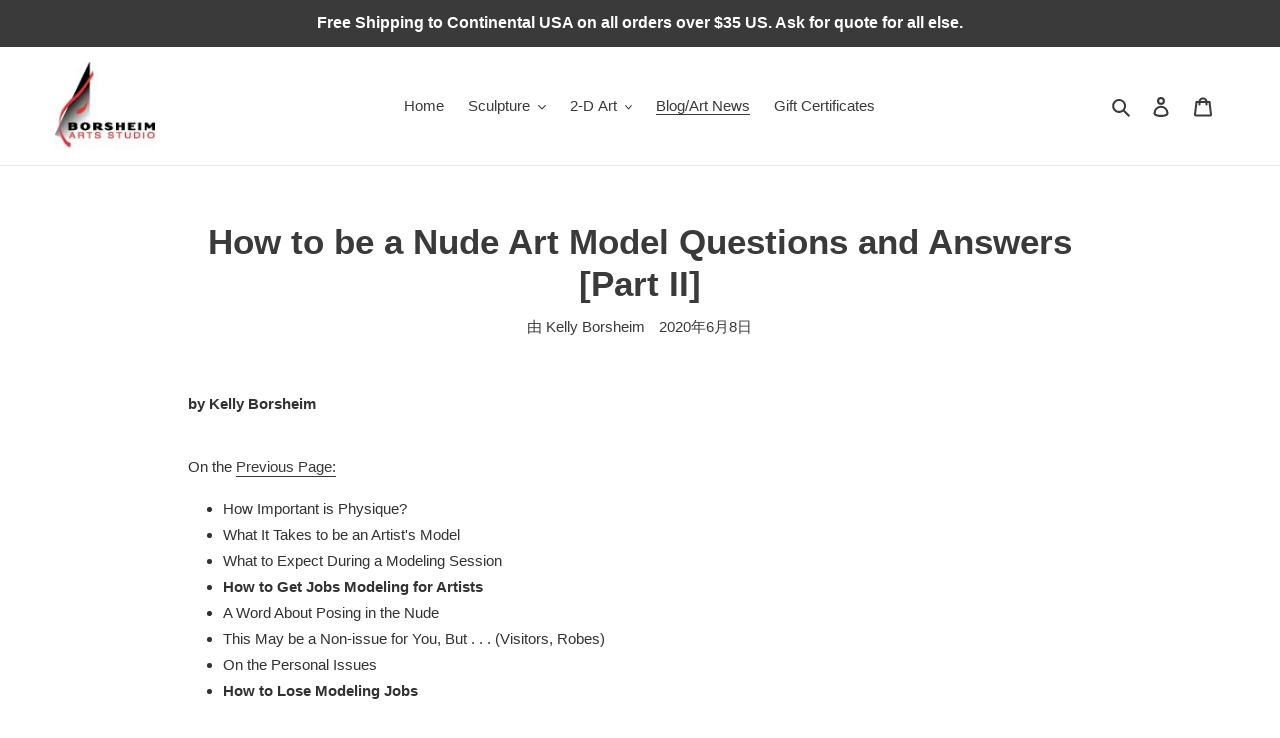

--- FILE ---
content_type: text/html; charset=utf-8
request_url: https://borsheimarts.com/zh-tw/blogs/news/how-to-be-a-nude-art-model-questions-and-answers-part-ii
body_size: 40559
content:
<!doctype html>
<html class="no-js" lang="zh-TW">
<head>
  <meta charset="utf-8">
  <meta http-equiv="X-UA-Compatible" content="IE=edge,chrome=1">
  <meta name="viewport" content="width=device-width,initial-scale=1">
  <meta name="theme-color" content="#3a3a3a"><link rel="canonical" href="https://borsheimarts.com/zh-tw/blogs/news/how-to-be-a-nude-art-model-questions-and-answers-part-ii"><link rel="shortcut icon" href="//borsheimarts.com/cdn/shop/files/favicon_BorsheimArts_lips32x32_32x32.jpg?v=1613753513" type="image/png"><title>How to be a Nude Art Model Questions and Answers [Part II]
&ndash; Borsheim Arts</title><meta name="description" content="by Kelly Borsheim On the Previous Page: How Important is Physique? What It Takes to be an Artist&#39;s Model What to Expect During a Modeling Session How to Get Jobs Modeling for Artists A Word About Posing in the Nude This May be a Non-issue for You, But . . . (Visitors, Robes) On the Personal Issues How to Lose Modeling "><!-- /snippets/social-meta-tags.liquid -->




<meta property="og:site_name" content="Borsheim Arts">
<meta property="og:url" content="https://borsheimarts.com/zh-tw/blogs/news/how-to-be-a-nude-art-model-questions-and-answers-part-ii">
<meta property="og:title" content="How to be a Nude Art Model Questions and Answers [Part II]">
<meta property="og:type" content="article">
<meta property="og:description" content="FAQ page for Nude Art Models">

<meta property="og:image" content="http://borsheimarts.com/cdn/shop/articles/76697_3178726org_1200x1200.jpg?v=1591634559">
<meta property="og:image:secure_url" content="https://borsheimarts.com/cdn/shop/articles/76697_3178726org_1200x1200.jpg?v=1591634559">


<meta name="twitter:card" content="summary_large_image">
<meta name="twitter:title" content="How to be a Nude Art Model Questions and Answers [Part II]">
<meta name="twitter:description" content="FAQ page for Nude Art Models">


  <link href="//borsheimarts.com/cdn/shop/t/1/assets/theme.scss.css?v=6740050646309837451759260044" rel="stylesheet" type="text/css" media="all" />

  <script>
    var theme = {
      breakpoints: {
        medium: 750,
        large: 990,
        widescreen: 1400
      },
      strings: {
        addToCart: "加入購物車",
        soldOut: "售罄",
        unavailable: "無法供貨",
        regularPrice: "定價",
        salePrice: "售價",
        sale: "銷售額",
        fromLowestPrice: "來自 [price]",
        vendor: "廠商",
        showMore: "顯示更多",
        showLess: "顯示較少",
        searchFor: "搜尋",
        addressError: "尋找此地址時發生錯誤",
        addressNoResults: "此地址無結果",
        addressQueryLimit: "您已超出 Google API 使用量限制。請考慮升級為\u003ca href=\"https:\/\/developers.google.com\/maps\/premium\/usage-limits\"\u003e付費方案\u003c\/a\u003e。",
        authError: "驗證 Google 地圖帳戶時發生問題。",
        newWindow: "在新視窗中開啟。",
        external: "開啟外部網站。",
        newWindowExternal: "在新視窗中開啟外部網站。",
        removeLabel: "移除 [product]",
        update: "更新",
        quantity: "數量",
        discountedTotal: "折扣後總金額",
        regularTotal: "定價總金額",
        priceColumn: "如需折扣詳細資訊，請參見「價格」欄。",
        quantityMinimumMessage: "數量必須大於或等於1",
        cartError: "更新購物車時發生錯誤。請再試一次。",
        removedItemMessage: "已將 \u003cspan class=\"cart__removed-product-details\"\u003e([quantity]) [link]\u003c\/span\u003e 從您的購物車移除。",
        unitPrice: "單價",
        unitPriceSeparator: "每",
        oneCartCount: "1 件商品",
        otherCartCount: "[count] 件商品",
        quantityLabel: "數量：[count]",
        products: "產品",
        loading: "載入中",
        number_of_results: "[result_number] \/ [results_count]",
        number_of_results_found: "找到 [results_count] 項結果",
        one_result_found: "找到 1 項結果"
      },
      moneyFormat: "${{amount}}",
      moneyFormatWithCurrency: "${{amount}} USD",
      settings: {
        predictiveSearchEnabled: true,
        predictiveSearchShowPrice: false,
        predictiveSearchShowVendor: false
      }
    }

    document.documentElement.className = document.documentElement.className.replace('no-js', 'js');
  </script><script src="//borsheimarts.com/cdn/shop/t/1/assets/lazysizes.js?v=94224023136283657951591006144" async="async"></script>
  <script src="//borsheimarts.com/cdn/shop/t/1/assets/vendor.js?v=85833464202832145531591006146" defer="defer"></script>
  <script src="//borsheimarts.com/cdn/shop/t/1/assets/theme.js?v=89031576585505892971591006145" defer="defer"></script>

  <script>window.performance && window.performance.mark && window.performance.mark('shopify.content_for_header.start');</script><meta name="google-site-verification" content="fEwxDH7m3Al74FC0o67Zg4CIjsbo-IisKDySaR5VJn4">
<meta id="shopify-digital-wallet" name="shopify-digital-wallet" content="/40163180693/digital_wallets/dialog">
<meta name="shopify-checkout-api-token" content="b16268a52f0d6a80209146b9cd10a558">
<meta id="in-context-paypal-metadata" data-shop-id="40163180693" data-venmo-supported="true" data-environment="production" data-locale="en_US" data-paypal-v4="true" data-currency="USD">
<link rel="alternate" type="application/atom+xml" title="Feed" href="/zh-tw/blogs/news.atom" />
<link rel="alternate" hreflang="x-default" href="https://borsheimarts.com/blogs/news/how-to-be-a-nude-art-model-questions-and-answers-part-ii">
<link rel="alternate" hreflang="en" href="https://borsheimarts.com/blogs/news/how-to-be-a-nude-art-model-questions-and-answers-part-ii">
<link rel="alternate" hreflang="it" href="https://borsheimarts.com/it/blogs/news/how-to-be-a-nude-art-model-questions-and-answers-part-ii">
<link rel="alternate" hreflang="fr" href="https://borsheimarts.com/fr/blogs/news/how-to-be-a-nude-art-model-questions-and-answers-part-ii">
<link rel="alternate" hreflang="de" href="https://borsheimarts.com/de/blogs/news/how-to-be-a-nude-art-model-questions-and-answers-part-ii">
<link rel="alternate" hreflang="es" href="https://borsheimarts.com/es/blogs/news/how-to-be-a-nude-art-model-questions-and-answers-part-ii">
<link rel="alternate" hreflang="zh-Hant" href="https://borsheimarts.com/zh/blogs/news/how-to-be-a-nude-art-model-questions-and-answers-part-ii">
<link rel="alternate" hreflang="zh-Hant-TW" href="https://borsheimarts.com/zh-tw/blogs/news/how-to-be-a-nude-art-model-questions-and-answers-part-ii">
<link rel="alternate" hreflang="zh-Hant-AC" href="https://borsheimarts.com/zh/blogs/news/how-to-be-a-nude-art-model-questions-and-answers-part-ii">
<link rel="alternate" hreflang="zh-Hant-AD" href="https://borsheimarts.com/zh/blogs/news/how-to-be-a-nude-art-model-questions-and-answers-part-ii">
<link rel="alternate" hreflang="zh-Hant-AE" href="https://borsheimarts.com/zh/blogs/news/how-to-be-a-nude-art-model-questions-and-answers-part-ii">
<link rel="alternate" hreflang="zh-Hant-AF" href="https://borsheimarts.com/zh/blogs/news/how-to-be-a-nude-art-model-questions-and-answers-part-ii">
<link rel="alternate" hreflang="zh-Hant-AG" href="https://borsheimarts.com/zh/blogs/news/how-to-be-a-nude-art-model-questions-and-answers-part-ii">
<link rel="alternate" hreflang="zh-Hant-AI" href="https://borsheimarts.com/zh/blogs/news/how-to-be-a-nude-art-model-questions-and-answers-part-ii">
<link rel="alternate" hreflang="zh-Hant-AL" href="https://borsheimarts.com/zh/blogs/news/how-to-be-a-nude-art-model-questions-and-answers-part-ii">
<link rel="alternate" hreflang="zh-Hant-AM" href="https://borsheimarts.com/zh/blogs/news/how-to-be-a-nude-art-model-questions-and-answers-part-ii">
<link rel="alternate" hreflang="zh-Hant-AO" href="https://borsheimarts.com/zh/blogs/news/how-to-be-a-nude-art-model-questions-and-answers-part-ii">
<link rel="alternate" hreflang="zh-Hant-AR" href="https://borsheimarts.com/zh/blogs/news/how-to-be-a-nude-art-model-questions-and-answers-part-ii">
<link rel="alternate" hreflang="zh-Hant-AT" href="https://borsheimarts.com/zh/blogs/news/how-to-be-a-nude-art-model-questions-and-answers-part-ii">
<link rel="alternate" hreflang="zh-Hant-AU" href="https://borsheimarts.com/zh/blogs/news/how-to-be-a-nude-art-model-questions-and-answers-part-ii">
<link rel="alternate" hreflang="zh-Hant-AW" href="https://borsheimarts.com/zh/blogs/news/how-to-be-a-nude-art-model-questions-and-answers-part-ii">
<link rel="alternate" hreflang="zh-Hant-AX" href="https://borsheimarts.com/zh/blogs/news/how-to-be-a-nude-art-model-questions-and-answers-part-ii">
<link rel="alternate" hreflang="zh-Hant-AZ" href="https://borsheimarts.com/zh/blogs/news/how-to-be-a-nude-art-model-questions-and-answers-part-ii">
<link rel="alternate" hreflang="zh-Hant-BA" href="https://borsheimarts.com/zh/blogs/news/how-to-be-a-nude-art-model-questions-and-answers-part-ii">
<link rel="alternate" hreflang="zh-Hant-BB" href="https://borsheimarts.com/zh/blogs/news/how-to-be-a-nude-art-model-questions-and-answers-part-ii">
<link rel="alternate" hreflang="zh-Hant-BD" href="https://borsheimarts.com/zh/blogs/news/how-to-be-a-nude-art-model-questions-and-answers-part-ii">
<link rel="alternate" hreflang="zh-Hant-BE" href="https://borsheimarts.com/zh/blogs/news/how-to-be-a-nude-art-model-questions-and-answers-part-ii">
<link rel="alternate" hreflang="zh-Hant-BF" href="https://borsheimarts.com/zh/blogs/news/how-to-be-a-nude-art-model-questions-and-answers-part-ii">
<link rel="alternate" hreflang="zh-Hant-BG" href="https://borsheimarts.com/zh/blogs/news/how-to-be-a-nude-art-model-questions-and-answers-part-ii">
<link rel="alternate" hreflang="zh-Hant-BH" href="https://borsheimarts.com/zh/blogs/news/how-to-be-a-nude-art-model-questions-and-answers-part-ii">
<link rel="alternate" hreflang="zh-Hant-BI" href="https://borsheimarts.com/zh/blogs/news/how-to-be-a-nude-art-model-questions-and-answers-part-ii">
<link rel="alternate" hreflang="zh-Hant-BJ" href="https://borsheimarts.com/zh/blogs/news/how-to-be-a-nude-art-model-questions-and-answers-part-ii">
<link rel="alternate" hreflang="zh-Hant-BL" href="https://borsheimarts.com/zh/blogs/news/how-to-be-a-nude-art-model-questions-and-answers-part-ii">
<link rel="alternate" hreflang="zh-Hant-BM" href="https://borsheimarts.com/zh/blogs/news/how-to-be-a-nude-art-model-questions-and-answers-part-ii">
<link rel="alternate" hreflang="zh-Hant-BN" href="https://borsheimarts.com/zh/blogs/news/how-to-be-a-nude-art-model-questions-and-answers-part-ii">
<link rel="alternate" hreflang="zh-Hant-BO" href="https://borsheimarts.com/zh/blogs/news/how-to-be-a-nude-art-model-questions-and-answers-part-ii">
<link rel="alternate" hreflang="zh-Hant-BQ" href="https://borsheimarts.com/zh/blogs/news/how-to-be-a-nude-art-model-questions-and-answers-part-ii">
<link rel="alternate" hreflang="zh-Hant-BR" href="https://borsheimarts.com/zh/blogs/news/how-to-be-a-nude-art-model-questions-and-answers-part-ii">
<link rel="alternate" hreflang="zh-Hant-BS" href="https://borsheimarts.com/zh/blogs/news/how-to-be-a-nude-art-model-questions-and-answers-part-ii">
<link rel="alternate" hreflang="zh-Hant-BT" href="https://borsheimarts.com/zh/blogs/news/how-to-be-a-nude-art-model-questions-and-answers-part-ii">
<link rel="alternate" hreflang="zh-Hant-BW" href="https://borsheimarts.com/zh/blogs/news/how-to-be-a-nude-art-model-questions-and-answers-part-ii">
<link rel="alternate" hreflang="zh-Hant-BY" href="https://borsheimarts.com/zh/blogs/news/how-to-be-a-nude-art-model-questions-and-answers-part-ii">
<link rel="alternate" hreflang="zh-Hant-BZ" href="https://borsheimarts.com/zh/blogs/news/how-to-be-a-nude-art-model-questions-and-answers-part-ii">
<link rel="alternate" hreflang="zh-Hant-CA" href="https://borsheimarts.com/zh/blogs/news/how-to-be-a-nude-art-model-questions-and-answers-part-ii">
<link rel="alternate" hreflang="zh-Hant-CC" href="https://borsheimarts.com/zh/blogs/news/how-to-be-a-nude-art-model-questions-and-answers-part-ii">
<link rel="alternate" hreflang="zh-Hant-CD" href="https://borsheimarts.com/zh/blogs/news/how-to-be-a-nude-art-model-questions-and-answers-part-ii">
<link rel="alternate" hreflang="zh-Hant-CF" href="https://borsheimarts.com/zh/blogs/news/how-to-be-a-nude-art-model-questions-and-answers-part-ii">
<link rel="alternate" hreflang="zh-Hant-CG" href="https://borsheimarts.com/zh/blogs/news/how-to-be-a-nude-art-model-questions-and-answers-part-ii">
<link rel="alternate" hreflang="zh-Hant-CH" href="https://borsheimarts.com/zh/blogs/news/how-to-be-a-nude-art-model-questions-and-answers-part-ii">
<link rel="alternate" hreflang="zh-Hant-CI" href="https://borsheimarts.com/zh/blogs/news/how-to-be-a-nude-art-model-questions-and-answers-part-ii">
<link rel="alternate" hreflang="zh-Hant-CK" href="https://borsheimarts.com/zh/blogs/news/how-to-be-a-nude-art-model-questions-and-answers-part-ii">
<link rel="alternate" hreflang="zh-Hant-CL" href="https://borsheimarts.com/zh/blogs/news/how-to-be-a-nude-art-model-questions-and-answers-part-ii">
<link rel="alternate" hreflang="zh-Hant-CM" href="https://borsheimarts.com/zh/blogs/news/how-to-be-a-nude-art-model-questions-and-answers-part-ii">
<link rel="alternate" hreflang="zh-Hant-CN" href="https://borsheimarts.com/zh/blogs/news/how-to-be-a-nude-art-model-questions-and-answers-part-ii">
<link rel="alternate" hreflang="zh-Hant-CO" href="https://borsheimarts.com/zh/blogs/news/how-to-be-a-nude-art-model-questions-and-answers-part-ii">
<link rel="alternate" hreflang="zh-Hant-CR" href="https://borsheimarts.com/zh/blogs/news/how-to-be-a-nude-art-model-questions-and-answers-part-ii">
<link rel="alternate" hreflang="zh-Hant-CV" href="https://borsheimarts.com/zh/blogs/news/how-to-be-a-nude-art-model-questions-and-answers-part-ii">
<link rel="alternate" hreflang="zh-Hant-CW" href="https://borsheimarts.com/zh/blogs/news/how-to-be-a-nude-art-model-questions-and-answers-part-ii">
<link rel="alternate" hreflang="zh-Hant-CX" href="https://borsheimarts.com/zh/blogs/news/how-to-be-a-nude-art-model-questions-and-answers-part-ii">
<link rel="alternate" hreflang="zh-Hant-CY" href="https://borsheimarts.com/zh/blogs/news/how-to-be-a-nude-art-model-questions-and-answers-part-ii">
<link rel="alternate" hreflang="zh-Hant-CZ" href="https://borsheimarts.com/zh/blogs/news/how-to-be-a-nude-art-model-questions-and-answers-part-ii">
<link rel="alternate" hreflang="zh-Hant-DE" href="https://borsheimarts.com/zh/blogs/news/how-to-be-a-nude-art-model-questions-and-answers-part-ii">
<link rel="alternate" hreflang="zh-Hant-DJ" href="https://borsheimarts.com/zh/blogs/news/how-to-be-a-nude-art-model-questions-and-answers-part-ii">
<link rel="alternate" hreflang="zh-Hant-DK" href="https://borsheimarts.com/zh/blogs/news/how-to-be-a-nude-art-model-questions-and-answers-part-ii">
<link rel="alternate" hreflang="zh-Hant-DM" href="https://borsheimarts.com/zh/blogs/news/how-to-be-a-nude-art-model-questions-and-answers-part-ii">
<link rel="alternate" hreflang="zh-Hant-DO" href="https://borsheimarts.com/zh/blogs/news/how-to-be-a-nude-art-model-questions-and-answers-part-ii">
<link rel="alternate" hreflang="zh-Hant-DZ" href="https://borsheimarts.com/zh/blogs/news/how-to-be-a-nude-art-model-questions-and-answers-part-ii">
<link rel="alternate" hreflang="zh-Hant-EC" href="https://borsheimarts.com/zh/blogs/news/how-to-be-a-nude-art-model-questions-and-answers-part-ii">
<link rel="alternate" hreflang="zh-Hant-EE" href="https://borsheimarts.com/zh/blogs/news/how-to-be-a-nude-art-model-questions-and-answers-part-ii">
<link rel="alternate" hreflang="zh-Hant-EG" href="https://borsheimarts.com/zh/blogs/news/how-to-be-a-nude-art-model-questions-and-answers-part-ii">
<link rel="alternate" hreflang="zh-Hant-EH" href="https://borsheimarts.com/zh/blogs/news/how-to-be-a-nude-art-model-questions-and-answers-part-ii">
<link rel="alternate" hreflang="zh-Hant-ER" href="https://borsheimarts.com/zh/blogs/news/how-to-be-a-nude-art-model-questions-and-answers-part-ii">
<link rel="alternate" hreflang="zh-Hant-ES" href="https://borsheimarts.com/zh/blogs/news/how-to-be-a-nude-art-model-questions-and-answers-part-ii">
<link rel="alternate" hreflang="zh-Hant-ET" href="https://borsheimarts.com/zh/blogs/news/how-to-be-a-nude-art-model-questions-and-answers-part-ii">
<link rel="alternate" hreflang="zh-Hant-FI" href="https://borsheimarts.com/zh/blogs/news/how-to-be-a-nude-art-model-questions-and-answers-part-ii">
<link rel="alternate" hreflang="zh-Hant-FJ" href="https://borsheimarts.com/zh/blogs/news/how-to-be-a-nude-art-model-questions-and-answers-part-ii">
<link rel="alternate" hreflang="zh-Hant-FK" href="https://borsheimarts.com/zh/blogs/news/how-to-be-a-nude-art-model-questions-and-answers-part-ii">
<link rel="alternate" hreflang="zh-Hant-FO" href="https://borsheimarts.com/zh/blogs/news/how-to-be-a-nude-art-model-questions-and-answers-part-ii">
<link rel="alternate" hreflang="zh-Hant-FR" href="https://borsheimarts.com/zh/blogs/news/how-to-be-a-nude-art-model-questions-and-answers-part-ii">
<link rel="alternate" hreflang="zh-Hant-GA" href="https://borsheimarts.com/zh/blogs/news/how-to-be-a-nude-art-model-questions-and-answers-part-ii">
<link rel="alternate" hreflang="zh-Hant-GB" href="https://borsheimarts.com/zh/blogs/news/how-to-be-a-nude-art-model-questions-and-answers-part-ii">
<link rel="alternate" hreflang="zh-Hant-GD" href="https://borsheimarts.com/zh/blogs/news/how-to-be-a-nude-art-model-questions-and-answers-part-ii">
<link rel="alternate" hreflang="zh-Hant-GE" href="https://borsheimarts.com/zh/blogs/news/how-to-be-a-nude-art-model-questions-and-answers-part-ii">
<link rel="alternate" hreflang="zh-Hant-GF" href="https://borsheimarts.com/zh/blogs/news/how-to-be-a-nude-art-model-questions-and-answers-part-ii">
<link rel="alternate" hreflang="zh-Hant-GG" href="https://borsheimarts.com/zh/blogs/news/how-to-be-a-nude-art-model-questions-and-answers-part-ii">
<link rel="alternate" hreflang="zh-Hant-GH" href="https://borsheimarts.com/zh/blogs/news/how-to-be-a-nude-art-model-questions-and-answers-part-ii">
<link rel="alternate" hreflang="zh-Hant-GI" href="https://borsheimarts.com/zh/blogs/news/how-to-be-a-nude-art-model-questions-and-answers-part-ii">
<link rel="alternate" hreflang="zh-Hant-GL" href="https://borsheimarts.com/zh/blogs/news/how-to-be-a-nude-art-model-questions-and-answers-part-ii">
<link rel="alternate" hreflang="zh-Hant-GM" href="https://borsheimarts.com/zh/blogs/news/how-to-be-a-nude-art-model-questions-and-answers-part-ii">
<link rel="alternate" hreflang="zh-Hant-GN" href="https://borsheimarts.com/zh/blogs/news/how-to-be-a-nude-art-model-questions-and-answers-part-ii">
<link rel="alternate" hreflang="zh-Hant-GP" href="https://borsheimarts.com/zh/blogs/news/how-to-be-a-nude-art-model-questions-and-answers-part-ii">
<link rel="alternate" hreflang="zh-Hant-GQ" href="https://borsheimarts.com/zh/blogs/news/how-to-be-a-nude-art-model-questions-and-answers-part-ii">
<link rel="alternate" hreflang="zh-Hant-GR" href="https://borsheimarts.com/zh/blogs/news/how-to-be-a-nude-art-model-questions-and-answers-part-ii">
<link rel="alternate" hreflang="zh-Hant-GS" href="https://borsheimarts.com/zh/blogs/news/how-to-be-a-nude-art-model-questions-and-answers-part-ii">
<link rel="alternate" hreflang="zh-Hant-GT" href="https://borsheimarts.com/zh/blogs/news/how-to-be-a-nude-art-model-questions-and-answers-part-ii">
<link rel="alternate" hreflang="zh-Hant-GW" href="https://borsheimarts.com/zh/blogs/news/how-to-be-a-nude-art-model-questions-and-answers-part-ii">
<link rel="alternate" hreflang="zh-Hant-GY" href="https://borsheimarts.com/zh/blogs/news/how-to-be-a-nude-art-model-questions-and-answers-part-ii">
<link rel="alternate" hreflang="zh-Hant-HK" href="https://borsheimarts.com/zh/blogs/news/how-to-be-a-nude-art-model-questions-and-answers-part-ii">
<link rel="alternate" hreflang="zh-Hant-HN" href="https://borsheimarts.com/zh/blogs/news/how-to-be-a-nude-art-model-questions-and-answers-part-ii">
<link rel="alternate" hreflang="zh-Hant-HR" href="https://borsheimarts.com/zh/blogs/news/how-to-be-a-nude-art-model-questions-and-answers-part-ii">
<link rel="alternate" hreflang="zh-Hant-HT" href="https://borsheimarts.com/zh/blogs/news/how-to-be-a-nude-art-model-questions-and-answers-part-ii">
<link rel="alternate" hreflang="zh-Hant-HU" href="https://borsheimarts.com/zh/blogs/news/how-to-be-a-nude-art-model-questions-and-answers-part-ii">
<link rel="alternate" hreflang="zh-Hant-ID" href="https://borsheimarts.com/zh/blogs/news/how-to-be-a-nude-art-model-questions-and-answers-part-ii">
<link rel="alternate" hreflang="zh-Hant-IE" href="https://borsheimarts.com/zh/blogs/news/how-to-be-a-nude-art-model-questions-and-answers-part-ii">
<link rel="alternate" hreflang="zh-Hant-IL" href="https://borsheimarts.com/zh/blogs/news/how-to-be-a-nude-art-model-questions-and-answers-part-ii">
<link rel="alternate" hreflang="zh-Hant-IM" href="https://borsheimarts.com/zh/blogs/news/how-to-be-a-nude-art-model-questions-and-answers-part-ii">
<link rel="alternate" hreflang="zh-Hant-IN" href="https://borsheimarts.com/zh/blogs/news/how-to-be-a-nude-art-model-questions-and-answers-part-ii">
<link rel="alternate" hreflang="zh-Hant-IO" href="https://borsheimarts.com/zh/blogs/news/how-to-be-a-nude-art-model-questions-and-answers-part-ii">
<link rel="alternate" hreflang="zh-Hant-IQ" href="https://borsheimarts.com/zh/blogs/news/how-to-be-a-nude-art-model-questions-and-answers-part-ii">
<link rel="alternate" hreflang="zh-Hant-IS" href="https://borsheimarts.com/zh/blogs/news/how-to-be-a-nude-art-model-questions-and-answers-part-ii">
<link rel="alternate" hreflang="zh-Hant-IT" href="https://borsheimarts.com/zh/blogs/news/how-to-be-a-nude-art-model-questions-and-answers-part-ii">
<link rel="alternate" hreflang="zh-Hant-JE" href="https://borsheimarts.com/zh/blogs/news/how-to-be-a-nude-art-model-questions-and-answers-part-ii">
<link rel="alternate" hreflang="zh-Hant-JM" href="https://borsheimarts.com/zh/blogs/news/how-to-be-a-nude-art-model-questions-and-answers-part-ii">
<link rel="alternate" hreflang="zh-Hant-JO" href="https://borsheimarts.com/zh/blogs/news/how-to-be-a-nude-art-model-questions-and-answers-part-ii">
<link rel="alternate" hreflang="zh-Hant-JP" href="https://borsheimarts.com/zh/blogs/news/how-to-be-a-nude-art-model-questions-and-answers-part-ii">
<link rel="alternate" hreflang="zh-Hant-KE" href="https://borsheimarts.com/zh/blogs/news/how-to-be-a-nude-art-model-questions-and-answers-part-ii">
<link rel="alternate" hreflang="zh-Hant-KG" href="https://borsheimarts.com/zh/blogs/news/how-to-be-a-nude-art-model-questions-and-answers-part-ii">
<link rel="alternate" hreflang="zh-Hant-KH" href="https://borsheimarts.com/zh/blogs/news/how-to-be-a-nude-art-model-questions-and-answers-part-ii">
<link rel="alternate" hreflang="zh-Hant-KI" href="https://borsheimarts.com/zh/blogs/news/how-to-be-a-nude-art-model-questions-and-answers-part-ii">
<link rel="alternate" hreflang="zh-Hant-KM" href="https://borsheimarts.com/zh/blogs/news/how-to-be-a-nude-art-model-questions-and-answers-part-ii">
<link rel="alternate" hreflang="zh-Hant-KN" href="https://borsheimarts.com/zh/blogs/news/how-to-be-a-nude-art-model-questions-and-answers-part-ii">
<link rel="alternate" hreflang="zh-Hant-KR" href="https://borsheimarts.com/zh/blogs/news/how-to-be-a-nude-art-model-questions-and-answers-part-ii">
<link rel="alternate" hreflang="zh-Hant-KW" href="https://borsheimarts.com/zh/blogs/news/how-to-be-a-nude-art-model-questions-and-answers-part-ii">
<link rel="alternate" hreflang="zh-Hant-KY" href="https://borsheimarts.com/zh/blogs/news/how-to-be-a-nude-art-model-questions-and-answers-part-ii">
<link rel="alternate" hreflang="zh-Hant-KZ" href="https://borsheimarts.com/zh/blogs/news/how-to-be-a-nude-art-model-questions-and-answers-part-ii">
<link rel="alternate" hreflang="zh-Hant-LA" href="https://borsheimarts.com/zh/blogs/news/how-to-be-a-nude-art-model-questions-and-answers-part-ii">
<link rel="alternate" hreflang="zh-Hant-LB" href="https://borsheimarts.com/zh/blogs/news/how-to-be-a-nude-art-model-questions-and-answers-part-ii">
<link rel="alternate" hreflang="zh-Hant-LC" href="https://borsheimarts.com/zh/blogs/news/how-to-be-a-nude-art-model-questions-and-answers-part-ii">
<link rel="alternate" hreflang="zh-Hant-LI" href="https://borsheimarts.com/zh/blogs/news/how-to-be-a-nude-art-model-questions-and-answers-part-ii">
<link rel="alternate" hreflang="zh-Hant-LK" href="https://borsheimarts.com/zh/blogs/news/how-to-be-a-nude-art-model-questions-and-answers-part-ii">
<link rel="alternate" hreflang="zh-Hant-LR" href="https://borsheimarts.com/zh/blogs/news/how-to-be-a-nude-art-model-questions-and-answers-part-ii">
<link rel="alternate" hreflang="zh-Hant-LS" href="https://borsheimarts.com/zh/blogs/news/how-to-be-a-nude-art-model-questions-and-answers-part-ii">
<link rel="alternate" hreflang="zh-Hant-LT" href="https://borsheimarts.com/zh/blogs/news/how-to-be-a-nude-art-model-questions-and-answers-part-ii">
<link rel="alternate" hreflang="zh-Hant-LU" href="https://borsheimarts.com/zh/blogs/news/how-to-be-a-nude-art-model-questions-and-answers-part-ii">
<link rel="alternate" hreflang="zh-Hant-LV" href="https://borsheimarts.com/zh/blogs/news/how-to-be-a-nude-art-model-questions-and-answers-part-ii">
<link rel="alternate" hreflang="zh-Hant-LY" href="https://borsheimarts.com/zh/blogs/news/how-to-be-a-nude-art-model-questions-and-answers-part-ii">
<link rel="alternate" hreflang="zh-Hant-MA" href="https://borsheimarts.com/zh/blogs/news/how-to-be-a-nude-art-model-questions-and-answers-part-ii">
<link rel="alternate" hreflang="zh-Hant-MC" href="https://borsheimarts.com/zh/blogs/news/how-to-be-a-nude-art-model-questions-and-answers-part-ii">
<link rel="alternate" hreflang="zh-Hant-MD" href="https://borsheimarts.com/zh/blogs/news/how-to-be-a-nude-art-model-questions-and-answers-part-ii">
<link rel="alternate" hreflang="zh-Hant-ME" href="https://borsheimarts.com/zh/blogs/news/how-to-be-a-nude-art-model-questions-and-answers-part-ii">
<link rel="alternate" hreflang="zh-Hant-MF" href="https://borsheimarts.com/zh/blogs/news/how-to-be-a-nude-art-model-questions-and-answers-part-ii">
<link rel="alternate" hreflang="zh-Hant-MG" href="https://borsheimarts.com/zh/blogs/news/how-to-be-a-nude-art-model-questions-and-answers-part-ii">
<link rel="alternate" hreflang="zh-Hant-MK" href="https://borsheimarts.com/zh/blogs/news/how-to-be-a-nude-art-model-questions-and-answers-part-ii">
<link rel="alternate" hreflang="zh-Hant-ML" href="https://borsheimarts.com/zh/blogs/news/how-to-be-a-nude-art-model-questions-and-answers-part-ii">
<link rel="alternate" hreflang="zh-Hant-MM" href="https://borsheimarts.com/zh/blogs/news/how-to-be-a-nude-art-model-questions-and-answers-part-ii">
<link rel="alternate" hreflang="zh-Hant-MN" href="https://borsheimarts.com/zh/blogs/news/how-to-be-a-nude-art-model-questions-and-answers-part-ii">
<link rel="alternate" hreflang="zh-Hant-MO" href="https://borsheimarts.com/zh/blogs/news/how-to-be-a-nude-art-model-questions-and-answers-part-ii">
<link rel="alternate" hreflang="zh-Hant-MQ" href="https://borsheimarts.com/zh/blogs/news/how-to-be-a-nude-art-model-questions-and-answers-part-ii">
<link rel="alternate" hreflang="zh-Hant-MR" href="https://borsheimarts.com/zh/blogs/news/how-to-be-a-nude-art-model-questions-and-answers-part-ii">
<link rel="alternate" hreflang="zh-Hant-MS" href="https://borsheimarts.com/zh/blogs/news/how-to-be-a-nude-art-model-questions-and-answers-part-ii">
<link rel="alternate" hreflang="zh-Hant-MT" href="https://borsheimarts.com/zh/blogs/news/how-to-be-a-nude-art-model-questions-and-answers-part-ii">
<link rel="alternate" hreflang="zh-Hant-MU" href="https://borsheimarts.com/zh/blogs/news/how-to-be-a-nude-art-model-questions-and-answers-part-ii">
<link rel="alternate" hreflang="zh-Hant-MV" href="https://borsheimarts.com/zh/blogs/news/how-to-be-a-nude-art-model-questions-and-answers-part-ii">
<link rel="alternate" hreflang="zh-Hant-MW" href="https://borsheimarts.com/zh/blogs/news/how-to-be-a-nude-art-model-questions-and-answers-part-ii">
<link rel="alternate" hreflang="zh-Hant-MX" href="https://borsheimarts.com/zh/blogs/news/how-to-be-a-nude-art-model-questions-and-answers-part-ii">
<link rel="alternate" hreflang="zh-Hant-MY" href="https://borsheimarts.com/zh/blogs/news/how-to-be-a-nude-art-model-questions-and-answers-part-ii">
<link rel="alternate" hreflang="zh-Hant-MZ" href="https://borsheimarts.com/zh/blogs/news/how-to-be-a-nude-art-model-questions-and-answers-part-ii">
<link rel="alternate" hreflang="zh-Hant-NA" href="https://borsheimarts.com/zh/blogs/news/how-to-be-a-nude-art-model-questions-and-answers-part-ii">
<link rel="alternate" hreflang="zh-Hant-NC" href="https://borsheimarts.com/zh/blogs/news/how-to-be-a-nude-art-model-questions-and-answers-part-ii">
<link rel="alternate" hreflang="zh-Hant-NE" href="https://borsheimarts.com/zh/blogs/news/how-to-be-a-nude-art-model-questions-and-answers-part-ii">
<link rel="alternate" hreflang="zh-Hant-NF" href="https://borsheimarts.com/zh/blogs/news/how-to-be-a-nude-art-model-questions-and-answers-part-ii">
<link rel="alternate" hreflang="zh-Hant-NG" href="https://borsheimarts.com/zh/blogs/news/how-to-be-a-nude-art-model-questions-and-answers-part-ii">
<link rel="alternate" hreflang="zh-Hant-NI" href="https://borsheimarts.com/zh/blogs/news/how-to-be-a-nude-art-model-questions-and-answers-part-ii">
<link rel="alternate" hreflang="zh-Hant-NL" href="https://borsheimarts.com/zh/blogs/news/how-to-be-a-nude-art-model-questions-and-answers-part-ii">
<link rel="alternate" hreflang="zh-Hant-NO" href="https://borsheimarts.com/zh/blogs/news/how-to-be-a-nude-art-model-questions-and-answers-part-ii">
<link rel="alternate" hreflang="zh-Hant-NP" href="https://borsheimarts.com/zh/blogs/news/how-to-be-a-nude-art-model-questions-and-answers-part-ii">
<link rel="alternate" hreflang="zh-Hant-NR" href="https://borsheimarts.com/zh/blogs/news/how-to-be-a-nude-art-model-questions-and-answers-part-ii">
<link rel="alternate" hreflang="zh-Hant-NU" href="https://borsheimarts.com/zh/blogs/news/how-to-be-a-nude-art-model-questions-and-answers-part-ii">
<link rel="alternate" hreflang="zh-Hant-NZ" href="https://borsheimarts.com/zh/blogs/news/how-to-be-a-nude-art-model-questions-and-answers-part-ii">
<link rel="alternate" hreflang="zh-Hant-OM" href="https://borsheimarts.com/zh/blogs/news/how-to-be-a-nude-art-model-questions-and-answers-part-ii">
<link rel="alternate" hreflang="zh-Hant-PA" href="https://borsheimarts.com/zh/blogs/news/how-to-be-a-nude-art-model-questions-and-answers-part-ii">
<link rel="alternate" hreflang="zh-Hant-PE" href="https://borsheimarts.com/zh/blogs/news/how-to-be-a-nude-art-model-questions-and-answers-part-ii">
<link rel="alternate" hreflang="zh-Hant-PF" href="https://borsheimarts.com/zh/blogs/news/how-to-be-a-nude-art-model-questions-and-answers-part-ii">
<link rel="alternate" hreflang="zh-Hant-PG" href="https://borsheimarts.com/zh/blogs/news/how-to-be-a-nude-art-model-questions-and-answers-part-ii">
<link rel="alternate" hreflang="zh-Hant-PH" href="https://borsheimarts.com/zh/blogs/news/how-to-be-a-nude-art-model-questions-and-answers-part-ii">
<link rel="alternate" hreflang="zh-Hant-PK" href="https://borsheimarts.com/zh/blogs/news/how-to-be-a-nude-art-model-questions-and-answers-part-ii">
<link rel="alternate" hreflang="zh-Hant-PL" href="https://borsheimarts.com/zh/blogs/news/how-to-be-a-nude-art-model-questions-and-answers-part-ii">
<link rel="alternate" hreflang="zh-Hant-PM" href="https://borsheimarts.com/zh/blogs/news/how-to-be-a-nude-art-model-questions-and-answers-part-ii">
<link rel="alternate" hreflang="zh-Hant-PN" href="https://borsheimarts.com/zh/blogs/news/how-to-be-a-nude-art-model-questions-and-answers-part-ii">
<link rel="alternate" hreflang="zh-Hant-PS" href="https://borsheimarts.com/zh/blogs/news/how-to-be-a-nude-art-model-questions-and-answers-part-ii">
<link rel="alternate" hreflang="zh-Hant-PT" href="https://borsheimarts.com/zh/blogs/news/how-to-be-a-nude-art-model-questions-and-answers-part-ii">
<link rel="alternate" hreflang="zh-Hant-PY" href="https://borsheimarts.com/zh/blogs/news/how-to-be-a-nude-art-model-questions-and-answers-part-ii">
<link rel="alternate" hreflang="zh-Hant-QA" href="https://borsheimarts.com/zh/blogs/news/how-to-be-a-nude-art-model-questions-and-answers-part-ii">
<link rel="alternate" hreflang="zh-Hant-RE" href="https://borsheimarts.com/zh/blogs/news/how-to-be-a-nude-art-model-questions-and-answers-part-ii">
<link rel="alternate" hreflang="zh-Hant-RO" href="https://borsheimarts.com/zh/blogs/news/how-to-be-a-nude-art-model-questions-and-answers-part-ii">
<link rel="alternate" hreflang="zh-Hant-RS" href="https://borsheimarts.com/zh/blogs/news/how-to-be-a-nude-art-model-questions-and-answers-part-ii">
<link rel="alternate" hreflang="zh-Hant-RU" href="https://borsheimarts.com/zh/blogs/news/how-to-be-a-nude-art-model-questions-and-answers-part-ii">
<link rel="alternate" hreflang="zh-Hant-RW" href="https://borsheimarts.com/zh/blogs/news/how-to-be-a-nude-art-model-questions-and-answers-part-ii">
<link rel="alternate" hreflang="zh-Hant-SA" href="https://borsheimarts.com/zh/blogs/news/how-to-be-a-nude-art-model-questions-and-answers-part-ii">
<link rel="alternate" hreflang="zh-Hant-SB" href="https://borsheimarts.com/zh/blogs/news/how-to-be-a-nude-art-model-questions-and-answers-part-ii">
<link rel="alternate" hreflang="zh-Hant-SC" href="https://borsheimarts.com/zh/blogs/news/how-to-be-a-nude-art-model-questions-and-answers-part-ii">
<link rel="alternate" hreflang="zh-Hant-SD" href="https://borsheimarts.com/zh/blogs/news/how-to-be-a-nude-art-model-questions-and-answers-part-ii">
<link rel="alternate" hreflang="zh-Hant-SE" href="https://borsheimarts.com/zh/blogs/news/how-to-be-a-nude-art-model-questions-and-answers-part-ii">
<link rel="alternate" hreflang="zh-Hant-SG" href="https://borsheimarts.com/zh/blogs/news/how-to-be-a-nude-art-model-questions-and-answers-part-ii">
<link rel="alternate" hreflang="zh-Hant-SH" href="https://borsheimarts.com/zh/blogs/news/how-to-be-a-nude-art-model-questions-and-answers-part-ii">
<link rel="alternate" hreflang="zh-Hant-SI" href="https://borsheimarts.com/zh/blogs/news/how-to-be-a-nude-art-model-questions-and-answers-part-ii">
<link rel="alternate" hreflang="zh-Hant-SJ" href="https://borsheimarts.com/zh/blogs/news/how-to-be-a-nude-art-model-questions-and-answers-part-ii">
<link rel="alternate" hreflang="zh-Hant-SK" href="https://borsheimarts.com/zh/blogs/news/how-to-be-a-nude-art-model-questions-and-answers-part-ii">
<link rel="alternate" hreflang="zh-Hant-SL" href="https://borsheimarts.com/zh/blogs/news/how-to-be-a-nude-art-model-questions-and-answers-part-ii">
<link rel="alternate" hreflang="zh-Hant-SM" href="https://borsheimarts.com/zh/blogs/news/how-to-be-a-nude-art-model-questions-and-answers-part-ii">
<link rel="alternate" hreflang="zh-Hant-SN" href="https://borsheimarts.com/zh/blogs/news/how-to-be-a-nude-art-model-questions-and-answers-part-ii">
<link rel="alternate" hreflang="zh-Hant-SO" href="https://borsheimarts.com/zh/blogs/news/how-to-be-a-nude-art-model-questions-and-answers-part-ii">
<link rel="alternate" hreflang="zh-Hant-SR" href="https://borsheimarts.com/zh/blogs/news/how-to-be-a-nude-art-model-questions-and-answers-part-ii">
<link rel="alternate" hreflang="zh-Hant-SS" href="https://borsheimarts.com/zh/blogs/news/how-to-be-a-nude-art-model-questions-and-answers-part-ii">
<link rel="alternate" hreflang="zh-Hant-ST" href="https://borsheimarts.com/zh/blogs/news/how-to-be-a-nude-art-model-questions-and-answers-part-ii">
<link rel="alternate" hreflang="zh-Hant-SV" href="https://borsheimarts.com/zh/blogs/news/how-to-be-a-nude-art-model-questions-and-answers-part-ii">
<link rel="alternate" hreflang="zh-Hant-SX" href="https://borsheimarts.com/zh/blogs/news/how-to-be-a-nude-art-model-questions-and-answers-part-ii">
<link rel="alternate" hreflang="zh-Hant-SZ" href="https://borsheimarts.com/zh/blogs/news/how-to-be-a-nude-art-model-questions-and-answers-part-ii">
<link rel="alternate" hreflang="zh-Hant-TA" href="https://borsheimarts.com/zh/blogs/news/how-to-be-a-nude-art-model-questions-and-answers-part-ii">
<link rel="alternate" hreflang="zh-Hant-TC" href="https://borsheimarts.com/zh/blogs/news/how-to-be-a-nude-art-model-questions-and-answers-part-ii">
<link rel="alternate" hreflang="zh-Hant-TD" href="https://borsheimarts.com/zh/blogs/news/how-to-be-a-nude-art-model-questions-and-answers-part-ii">
<link rel="alternate" hreflang="zh-Hant-TF" href="https://borsheimarts.com/zh/blogs/news/how-to-be-a-nude-art-model-questions-and-answers-part-ii">
<link rel="alternate" hreflang="zh-Hant-TG" href="https://borsheimarts.com/zh/blogs/news/how-to-be-a-nude-art-model-questions-and-answers-part-ii">
<link rel="alternate" hreflang="zh-Hant-TH" href="https://borsheimarts.com/zh/blogs/news/how-to-be-a-nude-art-model-questions-and-answers-part-ii">
<link rel="alternate" hreflang="zh-Hant-TJ" href="https://borsheimarts.com/zh/blogs/news/how-to-be-a-nude-art-model-questions-and-answers-part-ii">
<link rel="alternate" hreflang="zh-Hant-TK" href="https://borsheimarts.com/zh/blogs/news/how-to-be-a-nude-art-model-questions-and-answers-part-ii">
<link rel="alternate" hreflang="zh-Hant-TL" href="https://borsheimarts.com/zh/blogs/news/how-to-be-a-nude-art-model-questions-and-answers-part-ii">
<link rel="alternate" hreflang="zh-Hant-TM" href="https://borsheimarts.com/zh/blogs/news/how-to-be-a-nude-art-model-questions-and-answers-part-ii">
<link rel="alternate" hreflang="zh-Hant-TN" href="https://borsheimarts.com/zh/blogs/news/how-to-be-a-nude-art-model-questions-and-answers-part-ii">
<link rel="alternate" hreflang="zh-Hant-TO" href="https://borsheimarts.com/zh/blogs/news/how-to-be-a-nude-art-model-questions-and-answers-part-ii">
<link rel="alternate" hreflang="zh-Hant-TR" href="https://borsheimarts.com/zh/blogs/news/how-to-be-a-nude-art-model-questions-and-answers-part-ii">
<link rel="alternate" hreflang="zh-Hant-TT" href="https://borsheimarts.com/zh/blogs/news/how-to-be-a-nude-art-model-questions-and-answers-part-ii">
<link rel="alternate" hreflang="zh-Hant-TV" href="https://borsheimarts.com/zh/blogs/news/how-to-be-a-nude-art-model-questions-and-answers-part-ii">
<link rel="alternate" hreflang="zh-Hant-TZ" href="https://borsheimarts.com/zh/blogs/news/how-to-be-a-nude-art-model-questions-and-answers-part-ii">
<link rel="alternate" hreflang="zh-Hant-UA" href="https://borsheimarts.com/zh/blogs/news/how-to-be-a-nude-art-model-questions-and-answers-part-ii">
<link rel="alternate" hreflang="zh-Hant-UG" href="https://borsheimarts.com/zh/blogs/news/how-to-be-a-nude-art-model-questions-and-answers-part-ii">
<link rel="alternate" hreflang="zh-Hant-UM" href="https://borsheimarts.com/zh/blogs/news/how-to-be-a-nude-art-model-questions-and-answers-part-ii">
<link rel="alternate" hreflang="zh-Hant-US" href="https://borsheimarts.com/zh/blogs/news/how-to-be-a-nude-art-model-questions-and-answers-part-ii">
<link rel="alternate" hreflang="zh-Hant-UY" href="https://borsheimarts.com/zh/blogs/news/how-to-be-a-nude-art-model-questions-and-answers-part-ii">
<link rel="alternate" hreflang="zh-Hant-UZ" href="https://borsheimarts.com/zh/blogs/news/how-to-be-a-nude-art-model-questions-and-answers-part-ii">
<link rel="alternate" hreflang="zh-Hant-VA" href="https://borsheimarts.com/zh/blogs/news/how-to-be-a-nude-art-model-questions-and-answers-part-ii">
<link rel="alternate" hreflang="zh-Hant-VC" href="https://borsheimarts.com/zh/blogs/news/how-to-be-a-nude-art-model-questions-and-answers-part-ii">
<link rel="alternate" hreflang="zh-Hant-VE" href="https://borsheimarts.com/zh/blogs/news/how-to-be-a-nude-art-model-questions-and-answers-part-ii">
<link rel="alternate" hreflang="zh-Hant-VG" href="https://borsheimarts.com/zh/blogs/news/how-to-be-a-nude-art-model-questions-and-answers-part-ii">
<link rel="alternate" hreflang="zh-Hant-VN" href="https://borsheimarts.com/zh/blogs/news/how-to-be-a-nude-art-model-questions-and-answers-part-ii">
<link rel="alternate" hreflang="zh-Hant-VU" href="https://borsheimarts.com/zh/blogs/news/how-to-be-a-nude-art-model-questions-and-answers-part-ii">
<link rel="alternate" hreflang="zh-Hant-WF" href="https://borsheimarts.com/zh/blogs/news/how-to-be-a-nude-art-model-questions-and-answers-part-ii">
<link rel="alternate" hreflang="zh-Hant-WS" href="https://borsheimarts.com/zh/blogs/news/how-to-be-a-nude-art-model-questions-and-answers-part-ii">
<link rel="alternate" hreflang="zh-Hant-XK" href="https://borsheimarts.com/zh/blogs/news/how-to-be-a-nude-art-model-questions-and-answers-part-ii">
<link rel="alternate" hreflang="zh-Hant-YE" href="https://borsheimarts.com/zh/blogs/news/how-to-be-a-nude-art-model-questions-and-answers-part-ii">
<link rel="alternate" hreflang="zh-Hant-YT" href="https://borsheimarts.com/zh/blogs/news/how-to-be-a-nude-art-model-questions-and-answers-part-ii">
<link rel="alternate" hreflang="zh-Hant-ZA" href="https://borsheimarts.com/zh/blogs/news/how-to-be-a-nude-art-model-questions-and-answers-part-ii">
<link rel="alternate" hreflang="zh-Hant-ZM" href="https://borsheimarts.com/zh/blogs/news/how-to-be-a-nude-art-model-questions-and-answers-part-ii">
<link rel="alternate" hreflang="zh-Hant-ZW" href="https://borsheimarts.com/zh/blogs/news/how-to-be-a-nude-art-model-questions-and-answers-part-ii">
<script async="async" src="/checkouts/internal/preloads.js?locale=zh-TW"></script>
<link rel="preconnect" href="https://shop.app" crossorigin="anonymous">
<script async="async" src="https://shop.app/checkouts/internal/preloads.js?locale=zh-TW&shop_id=40163180693" crossorigin="anonymous"></script>
<script id="apple-pay-shop-capabilities" type="application/json">{"shopId":40163180693,"countryCode":"US","currencyCode":"USD","merchantCapabilities":["supports3DS"],"merchantId":"gid:\/\/shopify\/Shop\/40163180693","merchantName":"Borsheim Arts","requiredBillingContactFields":["postalAddress","email","phone"],"requiredShippingContactFields":["postalAddress","email","phone"],"shippingType":"shipping","supportedNetworks":["visa","masterCard","amex","discover","elo","jcb"],"total":{"type":"pending","label":"Borsheim Arts","amount":"1.00"},"shopifyPaymentsEnabled":true,"supportsSubscriptions":true}</script>
<script id="shopify-features" type="application/json">{"accessToken":"b16268a52f0d6a80209146b9cd10a558","betas":["rich-media-storefront-analytics"],"domain":"borsheimarts.com","predictiveSearch":true,"shopId":40163180693,"locale":"zh-tw"}</script>
<script>var Shopify = Shopify || {};
Shopify.shop = "borsheim-arts.myshopify.com";
Shopify.locale = "zh-TW";
Shopify.currency = {"active":"USD","rate":"1.0"};
Shopify.country = "TW";
Shopify.theme = {"name":"Debut","id":100548935829,"schema_name":"Debut","schema_version":"16.6.0","theme_store_id":796,"role":"main"};
Shopify.theme.handle = "null";
Shopify.theme.style = {"id":null,"handle":null};
Shopify.cdnHost = "borsheimarts.com/cdn";
Shopify.routes = Shopify.routes || {};
Shopify.routes.root = "/zh-tw/";</script>
<script type="module">!function(o){(o.Shopify=o.Shopify||{}).modules=!0}(window);</script>
<script>!function(o){function n(){var o=[];function n(){o.push(Array.prototype.slice.apply(arguments))}return n.q=o,n}var t=o.Shopify=o.Shopify||{};t.loadFeatures=n(),t.autoloadFeatures=n()}(window);</script>
<script>
  window.ShopifyPay = window.ShopifyPay || {};
  window.ShopifyPay.apiHost = "shop.app\/pay";
  window.ShopifyPay.redirectState = null;
</script>
<script id="shop-js-analytics" type="application/json">{"pageType":"article"}</script>
<script defer="defer" async type="module" src="//borsheimarts.com/cdn/shopifycloud/shop-js/modules/v2/client.init-shop-cart-sync_D9dVssWa.zh-TW.esm.js"></script>
<script defer="defer" async type="module" src="//borsheimarts.com/cdn/shopifycloud/shop-js/modules/v2/chunk.common_OJXd8nZT.esm.js"></script>
<script type="module">
  await import("//borsheimarts.com/cdn/shopifycloud/shop-js/modules/v2/client.init-shop-cart-sync_D9dVssWa.zh-TW.esm.js");
await import("//borsheimarts.com/cdn/shopifycloud/shop-js/modules/v2/chunk.common_OJXd8nZT.esm.js");

  window.Shopify.SignInWithShop?.initShopCartSync?.({"fedCMEnabled":true,"windoidEnabled":true});

</script>
<script>
  window.Shopify = window.Shopify || {};
  if (!window.Shopify.featureAssets) window.Shopify.featureAssets = {};
  window.Shopify.featureAssets['shop-js'] = {"shop-cart-sync":["modules/v2/client.shop-cart-sync_DZfzH39x.zh-TW.esm.js","modules/v2/chunk.common_OJXd8nZT.esm.js"],"init-fed-cm":["modules/v2/client.init-fed-cm_DodsQcqe.zh-TW.esm.js","modules/v2/chunk.common_OJXd8nZT.esm.js"],"shop-button":["modules/v2/client.shop-button_D-iwf52C.zh-TW.esm.js","modules/v2/chunk.common_OJXd8nZT.esm.js"],"shop-cash-offers":["modules/v2/client.shop-cash-offers_Cyil_cDS.zh-TW.esm.js","modules/v2/chunk.common_OJXd8nZT.esm.js","modules/v2/chunk.modal_C5bQInl2.esm.js"],"init-windoid":["modules/v2/client.init-windoid_DkY0Nl5K.zh-TW.esm.js","modules/v2/chunk.common_OJXd8nZT.esm.js"],"shop-toast-manager":["modules/v2/client.shop-toast-manager_qlvfhAv_.zh-TW.esm.js","modules/v2/chunk.common_OJXd8nZT.esm.js"],"init-shop-email-lookup-coordinator":["modules/v2/client.init-shop-email-lookup-coordinator_BBzHOrgE.zh-TW.esm.js","modules/v2/chunk.common_OJXd8nZT.esm.js"],"init-shop-cart-sync":["modules/v2/client.init-shop-cart-sync_D9dVssWa.zh-TW.esm.js","modules/v2/chunk.common_OJXd8nZT.esm.js"],"avatar":["modules/v2/client.avatar_BTnouDA3.zh-TW.esm.js"],"pay-button":["modules/v2/client.pay-button_DtE7E5DC.zh-TW.esm.js","modules/v2/chunk.common_OJXd8nZT.esm.js"],"init-customer-accounts":["modules/v2/client.init-customer-accounts_D9Hj9SCP.zh-TW.esm.js","modules/v2/client.shop-login-button_BjvtuwE0.zh-TW.esm.js","modules/v2/chunk.common_OJXd8nZT.esm.js","modules/v2/chunk.modal_C5bQInl2.esm.js"],"init-shop-for-new-customer-accounts":["modules/v2/client.init-shop-for-new-customer-accounts_D4_GLl3m.zh-TW.esm.js","modules/v2/client.shop-login-button_BjvtuwE0.zh-TW.esm.js","modules/v2/chunk.common_OJXd8nZT.esm.js","modules/v2/chunk.modal_C5bQInl2.esm.js"],"shop-login-button":["modules/v2/client.shop-login-button_BjvtuwE0.zh-TW.esm.js","modules/v2/chunk.common_OJXd8nZT.esm.js","modules/v2/chunk.modal_C5bQInl2.esm.js"],"init-customer-accounts-sign-up":["modules/v2/client.init-customer-accounts-sign-up_CUqsN-zj.zh-TW.esm.js","modules/v2/client.shop-login-button_BjvtuwE0.zh-TW.esm.js","modules/v2/chunk.common_OJXd8nZT.esm.js","modules/v2/chunk.modal_C5bQInl2.esm.js"],"shop-follow-button":["modules/v2/client.shop-follow-button_CzBEmefI.zh-TW.esm.js","modules/v2/chunk.common_OJXd8nZT.esm.js","modules/v2/chunk.modal_C5bQInl2.esm.js"],"checkout-modal":["modules/v2/client.checkout-modal_BEGRqLz2.zh-TW.esm.js","modules/v2/chunk.common_OJXd8nZT.esm.js","modules/v2/chunk.modal_C5bQInl2.esm.js"],"lead-capture":["modules/v2/client.lead-capture_BKHeCid9.zh-TW.esm.js","modules/v2/chunk.common_OJXd8nZT.esm.js","modules/v2/chunk.modal_C5bQInl2.esm.js"],"shop-login":["modules/v2/client.shop-login_ChuzUg_t.zh-TW.esm.js","modules/v2/chunk.common_OJXd8nZT.esm.js","modules/v2/chunk.modal_C5bQInl2.esm.js"],"payment-terms":["modules/v2/client.payment-terms_KQRU5lPA.zh-TW.esm.js","modules/v2/chunk.common_OJXd8nZT.esm.js","modules/v2/chunk.modal_C5bQInl2.esm.js"]};
</script>
<script id="__st">var __st={"a":40163180693,"offset":-18000,"reqid":"44821cbd-e370-40d3-a716-266cfcde0f04-1768733022","pageurl":"borsheimarts.com\/zh-tw\/blogs\/news\/how-to-be-a-nude-art-model-questions-and-answers-part-ii","s":"articles-390667468949","u":"64278d833974","p":"article","rtyp":"article","rid":390667468949};</script>
<script>window.ShopifyPaypalV4VisibilityTracking = true;</script>
<script id="captcha-bootstrap">!function(){'use strict';const t='contact',e='account',n='new_comment',o=[[t,t],['blogs',n],['comments',n],[t,'customer']],c=[[e,'customer_login'],[e,'guest_login'],[e,'recover_customer_password'],[e,'create_customer']],r=t=>t.map((([t,e])=>`form[action*='/${t}']:not([data-nocaptcha='true']) input[name='form_type'][value='${e}']`)).join(','),a=t=>()=>t?[...document.querySelectorAll(t)].map((t=>t.form)):[];function s(){const t=[...o],e=r(t);return a(e)}const i='password',u='form_key',d=['recaptcha-v3-token','g-recaptcha-response','h-captcha-response',i],f=()=>{try{return window.sessionStorage}catch{return}},m='__shopify_v',_=t=>t.elements[u];function p(t,e,n=!1){try{const o=window.sessionStorage,c=JSON.parse(o.getItem(e)),{data:r}=function(t){const{data:e,action:n}=t;return t[m]||n?{data:e,action:n}:{data:t,action:n}}(c);for(const[e,n]of Object.entries(r))t.elements[e]&&(t.elements[e].value=n);n&&o.removeItem(e)}catch(o){console.error('form repopulation failed',{error:o})}}const l='form_type',E='cptcha';function T(t){t.dataset[E]=!0}const w=window,h=w.document,L='Shopify',v='ce_forms',y='captcha';let A=!1;((t,e)=>{const n=(g='f06e6c50-85a8-45c8-87d0-21a2b65856fe',I='https://cdn.shopify.com/shopifycloud/storefront-forms-hcaptcha/ce_storefront_forms_captcha_hcaptcha.v1.5.2.iife.js',D={infoText:'已受到 hCaptcha 保護',privacyText:'隱私',termsText:'條款'},(t,e,n)=>{const o=w[L][v],c=o.bindForm;if(c)return c(t,g,e,D).then(n);var r;o.q.push([[t,g,e,D],n]),r=I,A||(h.body.append(Object.assign(h.createElement('script'),{id:'captcha-provider',async:!0,src:r})),A=!0)});var g,I,D;w[L]=w[L]||{},w[L][v]=w[L][v]||{},w[L][v].q=[],w[L][y]=w[L][y]||{},w[L][y].protect=function(t,e){n(t,void 0,e),T(t)},Object.freeze(w[L][y]),function(t,e,n,w,h,L){const[v,y,A,g]=function(t,e,n){const i=e?o:[],u=t?c:[],d=[...i,...u],f=r(d),m=r(i),_=r(d.filter((([t,e])=>n.includes(e))));return[a(f),a(m),a(_),s()]}(w,h,L),I=t=>{const e=t.target;return e instanceof HTMLFormElement?e:e&&e.form},D=t=>v().includes(t);t.addEventListener('submit',(t=>{const e=I(t);if(!e)return;const n=D(e)&&!e.dataset.hcaptchaBound&&!e.dataset.recaptchaBound,o=_(e),c=g().includes(e)&&(!o||!o.value);(n||c)&&t.preventDefault(),c&&!n&&(function(t){try{if(!f())return;!function(t){const e=f();if(!e)return;const n=_(t);if(!n)return;const o=n.value;o&&e.removeItem(o)}(t);const e=Array.from(Array(32),(()=>Math.random().toString(36)[2])).join('');!function(t,e){_(t)||t.append(Object.assign(document.createElement('input'),{type:'hidden',name:u})),t.elements[u].value=e}(t,e),function(t,e){const n=f();if(!n)return;const o=[...t.querySelectorAll(`input[type='${i}']`)].map((({name:t})=>t)),c=[...d,...o],r={};for(const[a,s]of new FormData(t).entries())c.includes(a)||(r[a]=s);n.setItem(e,JSON.stringify({[m]:1,action:t.action,data:r}))}(t,e)}catch(e){console.error('failed to persist form',e)}}(e),e.submit())}));const S=(t,e)=>{t&&!t.dataset[E]&&(n(t,e.some((e=>e===t))),T(t))};for(const o of['focusin','change'])t.addEventListener(o,(t=>{const e=I(t);D(e)&&S(e,y())}));const B=e.get('form_key'),M=e.get(l),P=B&&M;t.addEventListener('DOMContentLoaded',(()=>{const t=y();if(P)for(const e of t)e.elements[l].value===M&&p(e,B);[...new Set([...A(),...v().filter((t=>'true'===t.dataset.shopifyCaptcha))])].forEach((e=>S(e,t)))}))}(h,new URLSearchParams(w.location.search),n,t,e,['guest_login'])})(!0,!0)}();</script>
<script integrity="sha256-4kQ18oKyAcykRKYeNunJcIwy7WH5gtpwJnB7kiuLZ1E=" data-source-attribution="shopify.loadfeatures" defer="defer" src="//borsheimarts.com/cdn/shopifycloud/storefront/assets/storefront/load_feature-a0a9edcb.js" crossorigin="anonymous"></script>
<script crossorigin="anonymous" defer="defer" src="//borsheimarts.com/cdn/shopifycloud/storefront/assets/shopify_pay/storefront-65b4c6d7.js?v=20250812"></script>
<script data-source-attribution="shopify.dynamic_checkout.dynamic.init">var Shopify=Shopify||{};Shopify.PaymentButton=Shopify.PaymentButton||{isStorefrontPortableWallets:!0,init:function(){window.Shopify.PaymentButton.init=function(){};var t=document.createElement("script");t.src="https://borsheimarts.com/cdn/shopifycloud/portable-wallets/latest/portable-wallets.zh-tw.js",t.type="module",document.head.appendChild(t)}};
</script>
<script data-source-attribution="shopify.dynamic_checkout.buyer_consent">
  function portableWalletsHideBuyerConsent(e){var t=document.getElementById("shopify-buyer-consent"),n=document.getElementById("shopify-subscription-policy-button");t&&n&&(t.classList.add("hidden"),t.setAttribute("aria-hidden","true"),n.removeEventListener("click",e))}function portableWalletsShowBuyerConsent(e){var t=document.getElementById("shopify-buyer-consent"),n=document.getElementById("shopify-subscription-policy-button");t&&n&&(t.classList.remove("hidden"),t.removeAttribute("aria-hidden"),n.addEventListener("click",e))}window.Shopify?.PaymentButton&&(window.Shopify.PaymentButton.hideBuyerConsent=portableWalletsHideBuyerConsent,window.Shopify.PaymentButton.showBuyerConsent=portableWalletsShowBuyerConsent);
</script>
<script data-source-attribution="shopify.dynamic_checkout.cart.bootstrap">document.addEventListener("DOMContentLoaded",(function(){function t(){return document.querySelector("shopify-accelerated-checkout-cart, shopify-accelerated-checkout")}if(t())Shopify.PaymentButton.init();else{new MutationObserver((function(e,n){t()&&(Shopify.PaymentButton.init(),n.disconnect())})).observe(document.body,{childList:!0,subtree:!0})}}));
</script>
<script id='scb4127' type='text/javascript' async='' src='https://borsheimarts.com/cdn/shopifycloud/privacy-banner/storefront-banner.js'></script><link id="shopify-accelerated-checkout-styles" rel="stylesheet" media="screen" href="https://borsheimarts.com/cdn/shopifycloud/portable-wallets/latest/accelerated-checkout-backwards-compat.css" crossorigin="anonymous">
<style id="shopify-accelerated-checkout-cart">
        #shopify-buyer-consent {
  margin-top: 1em;
  display: inline-block;
  width: 100%;
}

#shopify-buyer-consent.hidden {
  display: none;
}

#shopify-subscription-policy-button {
  background: none;
  border: none;
  padding: 0;
  text-decoration: underline;
  font-size: inherit;
  cursor: pointer;
}

#shopify-subscription-policy-button::before {
  box-shadow: none;
}

      </style>

<script>window.performance && window.performance.mark && window.performance.mark('shopify.content_for_header.end');</script>
  

<script>

  if (!Array.prototype.find) {
    Object.defineProperty(Array.prototype, 'find', {
      value: function(predicate) {
        if (this == null) {
          throw TypeError('"this" is null or not defined');
        }

        var o = Object(this);

        var len = o.length >>> 0;

        if (typeof predicate !== 'function') {
          throw TypeError('predicate must be a function');
        }

        var thisArg = arguments[1];

        var k = 0;

        while (k < len) {
          var kValue = o[k];
          if (predicate.call(thisArg, kValue, k, o)) {
            return kValue;
          }
          k++;
        }

        return undefined;
      },
      configurable: true,
      writable: true
    });
  }

  (function () {

    var useInternationalDomains = false;

    function buildLanguageList() {
      var languageListJson = '[{\
"name": "繁體中文",\
"endonym_name": "繁體中文",\
"iso_code": "zh-TW",\
"primary": false,\
"flag": "//borsheimarts.com/cdn/shop/t/1/assets/zh-TW.png?v=603",\
"domain": null\
}]';
      return JSON.parse(languageListJson);
    }

    function getSavedLocale(langList) {
      var savedLocale = localStorage.getItem('translation-lab-lang');
      var sl = savedLocale ? langList.find(x => x.iso_code.toLowerCase() === savedLocale.toLowerCase()) : null;
      return sl ? sl.iso_code : null;
    }

    function getBrowserLocale(langList) {
      var browserLocale = navigator.language;
      if (browserLocale) {
        var localeParts = browserLocale.split('-');
        var bl = localeParts[0] ? langList.find(x => x.iso_code.toLowerCase().startsWith(localeParts[0])) : null;
        return bl ? bl.iso_code : null;
      } else {
        return null;
      }
    }

    function redirectUrlBuilderFunction(primaryLocale) {
      var shopDomain = 'https://borsheimarts.com';
      if (window.Shopify && window.Shopify.designMode) {
        shopDomain = 'https://borsheim-arts.myshopify.com';
      }
      var currentLocale = 'zh-TW'.toLowerCase();
      var currentLocaleRegEx = new RegExp('^\/' + currentLocale, "ig");
      var primaryLocaleLower = primaryLocale.toLowerCase();
      var pathname = window.location.pathname;
      var queryString = window.location.search || '';
      return function build(redirectLocale) {
        if (!redirectLocale) {
          return null;
        }
        var redirectLocaleLower = redirectLocale.toLowerCase();
        if (currentLocale !== redirectLocaleLower) {
            if (useInternationalDomains) {

          }
          else {
            if (redirectLocaleLower === primaryLocaleLower) {
              return shopDomain + pathname.replace(currentLocaleRegEx, '') + queryString;
            } else if (primaryLocaleLower === currentLocale) {
              return shopDomain + '/' + redirectLocaleLower + pathname + queryString;
            } else {
              return shopDomain + '/' + pathname.replace(currentLocaleRegEx, redirectLocaleLower) + queryString;
            }
          }
        }
        return null;
      }
    }

    function getRedirectLocale(languageList) {
      var savedLocale = getSavedLocale(languageList);
      var browserLocale = getBrowserLocale(languageList);
      var preferredLocale = null;

      var redirectLocale = null;

      if (savedLocale) {
        redirectLocale = savedLocale;
      } else if (preferredLocale) {
        redirectLocale = preferredLocale;
      } else if (browserLocale) {
        redirectLocale = browserLocale;
      }
      return redirectLocale;
    }

    function configure() {
      var languageList = buildLanguageList();
      var primaryLanguage = languageList.find(function (x) { return x.primary; });
      if (!primaryLanguage && !primaryLanguage.iso_code) {
        return;
      }

      var redirectUrlBuilder = redirectUrlBuilderFunction(primaryLanguage.iso_code);

      var redirectLocale = getRedirectLocale(languageList);

      var redirectUrl = redirectUrlBuilder(redirectLocale);
      redirectUrl && window.location.assign(redirectUrl);
    }

    if (window.Shopify && window.Shopify.designMode) {
      return;
    }

    var botPatterns = "(bot|Googlebot\/|Googlebot-Mobile|Googlebot-Image|Googlebot-News|Googlebot-Video|AdsBot-Google([^-]|$)|AdsBot-Google-Mobile|Feedfetcher-Google|Mediapartners-Google|APIs-Google|Page|Speed|Insights|Lighthouse|bingbot|Slurp|exabot|ia_archiver|YandexBot|YandexImages|YandexAccessibilityBot|YandexMobileBot|YandexMetrika|YandexTurbo|YandexImageResizer|YandexVideo|YandexAdNet|YandexBlogs|YandexCalendar|YandexDirect|YandexFavicons|YaDirectFetcher|YandexForDomain|YandexMarket|YandexMedia|YandexMobileScreenShotBot|YandexNews|YandexOntoDB|YandexPagechecker|YandexPartner|YandexRCA|YandexSearchShop|YandexSitelinks|YandexSpravBot|YandexTracker|YandexVertis|YandexVerticals|YandexWebmaster|YandexScreenshotBot|Baiduspider|facebookexternalhit|Sogou|DuckDuckBot|BUbiNG|crawler4j|S[eE][mM]rushBot|Google-Adwords-Instant|BingPreview\/|Bark[rR]owler|DuckDuckGo-Favicons-Bot|AppEngine-Google|Google Web Preview|acapbot|Baidu-YunGuanCe|Feedly|Feedspot|google-xrawler|Google-Structured-Data-Testing-Tool|Google-PhysicalWeb|Google Favicon|Google-Site-Verification|Gwene|SentiBot|FreshRSS)";
    var re = new RegExp(botPatterns, 'i');
    if (!re.test(navigator.userAgent)) {
      configure();
    }

  })();
</script>
<link href="https://monorail-edge.shopifysvc.com" rel="dns-prefetch">
<script>(function(){if ("sendBeacon" in navigator && "performance" in window) {try {var session_token_from_headers = performance.getEntriesByType('navigation')[0].serverTiming.find(x => x.name == '_s').description;} catch {var session_token_from_headers = undefined;}var session_cookie_matches = document.cookie.match(/_shopify_s=([^;]*)/);var session_token_from_cookie = session_cookie_matches && session_cookie_matches.length === 2 ? session_cookie_matches[1] : "";var session_token = session_token_from_headers || session_token_from_cookie || "";function handle_abandonment_event(e) {var entries = performance.getEntries().filter(function(entry) {return /monorail-edge.shopifysvc.com/.test(entry.name);});if (!window.abandonment_tracked && entries.length === 0) {window.abandonment_tracked = true;var currentMs = Date.now();var navigation_start = performance.timing.navigationStart;var payload = {shop_id: 40163180693,url: window.location.href,navigation_start,duration: currentMs - navigation_start,session_token,page_type: "article"};window.navigator.sendBeacon("https://monorail-edge.shopifysvc.com/v1/produce", JSON.stringify({schema_id: "online_store_buyer_site_abandonment/1.1",payload: payload,metadata: {event_created_at_ms: currentMs,event_sent_at_ms: currentMs}}));}}window.addEventListener('pagehide', handle_abandonment_event);}}());</script>
<script id="web-pixels-manager-setup">(function e(e,d,r,n,o){if(void 0===o&&(o={}),!Boolean(null===(a=null===(i=window.Shopify)||void 0===i?void 0:i.analytics)||void 0===a?void 0:a.replayQueue)){var i,a;window.Shopify=window.Shopify||{};var t=window.Shopify;t.analytics=t.analytics||{};var s=t.analytics;s.replayQueue=[],s.publish=function(e,d,r){return s.replayQueue.push([e,d,r]),!0};try{self.performance.mark("wpm:start")}catch(e){}var l=function(){var e={modern:/Edge?\/(1{2}[4-9]|1[2-9]\d|[2-9]\d{2}|\d{4,})\.\d+(\.\d+|)|Firefox\/(1{2}[4-9]|1[2-9]\d|[2-9]\d{2}|\d{4,})\.\d+(\.\d+|)|Chrom(ium|e)\/(9{2}|\d{3,})\.\d+(\.\d+|)|(Maci|X1{2}).+ Version\/(15\.\d+|(1[6-9]|[2-9]\d|\d{3,})\.\d+)([,.]\d+|)( \(\w+\)|)( Mobile\/\w+|) Safari\/|Chrome.+OPR\/(9{2}|\d{3,})\.\d+\.\d+|(CPU[ +]OS|iPhone[ +]OS|CPU[ +]iPhone|CPU IPhone OS|CPU iPad OS)[ +]+(15[._]\d+|(1[6-9]|[2-9]\d|\d{3,})[._]\d+)([._]\d+|)|Android:?[ /-](13[3-9]|1[4-9]\d|[2-9]\d{2}|\d{4,})(\.\d+|)(\.\d+|)|Android.+Firefox\/(13[5-9]|1[4-9]\d|[2-9]\d{2}|\d{4,})\.\d+(\.\d+|)|Android.+Chrom(ium|e)\/(13[3-9]|1[4-9]\d|[2-9]\d{2}|\d{4,})\.\d+(\.\d+|)|SamsungBrowser\/([2-9]\d|\d{3,})\.\d+/,legacy:/Edge?\/(1[6-9]|[2-9]\d|\d{3,})\.\d+(\.\d+|)|Firefox\/(5[4-9]|[6-9]\d|\d{3,})\.\d+(\.\d+|)|Chrom(ium|e)\/(5[1-9]|[6-9]\d|\d{3,})\.\d+(\.\d+|)([\d.]+$|.*Safari\/(?![\d.]+ Edge\/[\d.]+$))|(Maci|X1{2}).+ Version\/(10\.\d+|(1[1-9]|[2-9]\d|\d{3,})\.\d+)([,.]\d+|)( \(\w+\)|)( Mobile\/\w+|) Safari\/|Chrome.+OPR\/(3[89]|[4-9]\d|\d{3,})\.\d+\.\d+|(CPU[ +]OS|iPhone[ +]OS|CPU[ +]iPhone|CPU IPhone OS|CPU iPad OS)[ +]+(10[._]\d+|(1[1-9]|[2-9]\d|\d{3,})[._]\d+)([._]\d+|)|Android:?[ /-](13[3-9]|1[4-9]\d|[2-9]\d{2}|\d{4,})(\.\d+|)(\.\d+|)|Mobile Safari.+OPR\/([89]\d|\d{3,})\.\d+\.\d+|Android.+Firefox\/(13[5-9]|1[4-9]\d|[2-9]\d{2}|\d{4,})\.\d+(\.\d+|)|Android.+Chrom(ium|e)\/(13[3-9]|1[4-9]\d|[2-9]\d{2}|\d{4,})\.\d+(\.\d+|)|Android.+(UC? ?Browser|UCWEB|U3)[ /]?(15\.([5-9]|\d{2,})|(1[6-9]|[2-9]\d|\d{3,})\.\d+)\.\d+|SamsungBrowser\/(5\.\d+|([6-9]|\d{2,})\.\d+)|Android.+MQ{2}Browser\/(14(\.(9|\d{2,})|)|(1[5-9]|[2-9]\d|\d{3,})(\.\d+|))(\.\d+|)|K[Aa][Ii]OS\/(3\.\d+|([4-9]|\d{2,})\.\d+)(\.\d+|)/},d=e.modern,r=e.legacy,n=navigator.userAgent;return n.match(d)?"modern":n.match(r)?"legacy":"unknown"}(),u="modern"===l?"modern":"legacy",c=(null!=n?n:{modern:"",legacy:""})[u],f=function(e){return[e.baseUrl,"/wpm","/b",e.hashVersion,"modern"===e.buildTarget?"m":"l",".js"].join("")}({baseUrl:d,hashVersion:r,buildTarget:u}),m=function(e){var d=e.version,r=e.bundleTarget,n=e.surface,o=e.pageUrl,i=e.monorailEndpoint;return{emit:function(e){var a=e.status,t=e.errorMsg,s=(new Date).getTime(),l=JSON.stringify({metadata:{event_sent_at_ms:s},events:[{schema_id:"web_pixels_manager_load/3.1",payload:{version:d,bundle_target:r,page_url:o,status:a,surface:n,error_msg:t},metadata:{event_created_at_ms:s}}]});if(!i)return console&&console.warn&&console.warn("[Web Pixels Manager] No Monorail endpoint provided, skipping logging."),!1;try{return self.navigator.sendBeacon.bind(self.navigator)(i,l)}catch(e){}var u=new XMLHttpRequest;try{return u.open("POST",i,!0),u.setRequestHeader("Content-Type","text/plain"),u.send(l),!0}catch(e){return console&&console.warn&&console.warn("[Web Pixels Manager] Got an unhandled error while logging to Monorail."),!1}}}}({version:r,bundleTarget:l,surface:e.surface,pageUrl:self.location.href,monorailEndpoint:e.monorailEndpoint});try{o.browserTarget=l,function(e){var d=e.src,r=e.async,n=void 0===r||r,o=e.onload,i=e.onerror,a=e.sri,t=e.scriptDataAttributes,s=void 0===t?{}:t,l=document.createElement("script"),u=document.querySelector("head"),c=document.querySelector("body");if(l.async=n,l.src=d,a&&(l.integrity=a,l.crossOrigin="anonymous"),s)for(var f in s)if(Object.prototype.hasOwnProperty.call(s,f))try{l.dataset[f]=s[f]}catch(e){}if(o&&l.addEventListener("load",o),i&&l.addEventListener("error",i),u)u.appendChild(l);else{if(!c)throw new Error("Did not find a head or body element to append the script");c.appendChild(l)}}({src:f,async:!0,onload:function(){if(!function(){var e,d;return Boolean(null===(d=null===(e=window.Shopify)||void 0===e?void 0:e.analytics)||void 0===d?void 0:d.initialized)}()){var d=window.webPixelsManager.init(e)||void 0;if(d){var r=window.Shopify.analytics;r.replayQueue.forEach((function(e){var r=e[0],n=e[1],o=e[2];d.publishCustomEvent(r,n,o)})),r.replayQueue=[],r.publish=d.publishCustomEvent,r.visitor=d.visitor,r.initialized=!0}}},onerror:function(){return m.emit({status:"failed",errorMsg:"".concat(f," has failed to load")})},sri:function(e){var d=/^sha384-[A-Za-z0-9+/=]+$/;return"string"==typeof e&&d.test(e)}(c)?c:"",scriptDataAttributes:o}),m.emit({status:"loading"})}catch(e){m.emit({status:"failed",errorMsg:(null==e?void 0:e.message)||"Unknown error"})}}})({shopId: 40163180693,storefrontBaseUrl: "https://borsheimarts.com",extensionsBaseUrl: "https://extensions.shopifycdn.com/cdn/shopifycloud/web-pixels-manager",monorailEndpoint: "https://monorail-edge.shopifysvc.com/unstable/produce_batch",surface: "storefront-renderer",enabledBetaFlags: ["2dca8a86"],webPixelsConfigList: [{"id":"884834453","configuration":"{\"webPixelName\":\"Judge.me\"}","eventPayloadVersion":"v1","runtimeContext":"STRICT","scriptVersion":"34ad157958823915625854214640f0bf","type":"APP","apiClientId":683015,"privacyPurposes":["ANALYTICS"],"dataSharingAdjustments":{"protectedCustomerApprovalScopes":["read_customer_email","read_customer_name","read_customer_personal_data","read_customer_phone"]}},{"id":"563413141","configuration":"{\"config\":\"{\\\"pixel_id\\\":\\\"G-E3M0PH809X\\\",\\\"target_country\\\":\\\"US\\\",\\\"gtag_events\\\":[{\\\"type\\\":\\\"search\\\",\\\"action_label\\\":\\\"G-E3M0PH809X\\\"},{\\\"type\\\":\\\"begin_checkout\\\",\\\"action_label\\\":\\\"G-E3M0PH809X\\\"},{\\\"type\\\":\\\"view_item\\\",\\\"action_label\\\":[\\\"G-E3M0PH809X\\\",\\\"MC-10TNB988TJ\\\"]},{\\\"type\\\":\\\"purchase\\\",\\\"action_label\\\":[\\\"G-E3M0PH809X\\\",\\\"MC-10TNB988TJ\\\"]},{\\\"type\\\":\\\"page_view\\\",\\\"action_label\\\":[\\\"G-E3M0PH809X\\\",\\\"MC-10TNB988TJ\\\"]},{\\\"type\\\":\\\"add_payment_info\\\",\\\"action_label\\\":\\\"G-E3M0PH809X\\\"},{\\\"type\\\":\\\"add_to_cart\\\",\\\"action_label\\\":\\\"G-E3M0PH809X\\\"}],\\\"enable_monitoring_mode\\\":false}\"}","eventPayloadVersion":"v1","runtimeContext":"OPEN","scriptVersion":"b2a88bafab3e21179ed38636efcd8a93","type":"APP","apiClientId":1780363,"privacyPurposes":[],"dataSharingAdjustments":{"protectedCustomerApprovalScopes":["read_customer_address","read_customer_email","read_customer_name","read_customer_personal_data","read_customer_phone"]}},{"id":"252248213","configuration":"{\"pixel_id\":\"247262196755969\",\"pixel_type\":\"facebook_pixel\",\"metaapp_system_user_token\":\"-\"}","eventPayloadVersion":"v1","runtimeContext":"OPEN","scriptVersion":"ca16bc87fe92b6042fbaa3acc2fbdaa6","type":"APP","apiClientId":2329312,"privacyPurposes":["ANALYTICS","MARKETING","SALE_OF_DATA"],"dataSharingAdjustments":{"protectedCustomerApprovalScopes":["read_customer_address","read_customer_email","read_customer_name","read_customer_personal_data","read_customer_phone"]}},{"id":"76742805","configuration":"{\"tagID\":\"2613035079490\"}","eventPayloadVersion":"v1","runtimeContext":"STRICT","scriptVersion":"18031546ee651571ed29edbe71a3550b","type":"APP","apiClientId":3009811,"privacyPurposes":["ANALYTICS","MARKETING","SALE_OF_DATA"],"dataSharingAdjustments":{"protectedCustomerApprovalScopes":["read_customer_address","read_customer_email","read_customer_name","read_customer_personal_data","read_customer_phone"]}},{"id":"shopify-app-pixel","configuration":"{}","eventPayloadVersion":"v1","runtimeContext":"STRICT","scriptVersion":"0450","apiClientId":"shopify-pixel","type":"APP","privacyPurposes":["ANALYTICS","MARKETING"]},{"id":"shopify-custom-pixel","eventPayloadVersion":"v1","runtimeContext":"LAX","scriptVersion":"0450","apiClientId":"shopify-pixel","type":"CUSTOM","privacyPurposes":["ANALYTICS","MARKETING"]}],isMerchantRequest: false,initData: {"shop":{"name":"Borsheim Arts","paymentSettings":{"currencyCode":"USD"},"myshopifyDomain":"borsheim-arts.myshopify.com","countryCode":"US","storefrontUrl":"https:\/\/borsheimarts.com\/zh-tw"},"customer":null,"cart":null,"checkout":null,"productVariants":[],"purchasingCompany":null},},"https://borsheimarts.com/cdn","fcfee988w5aeb613cpc8e4bc33m6693e112",{"modern":"","legacy":""},{"shopId":"40163180693","storefrontBaseUrl":"https:\/\/borsheimarts.com","extensionBaseUrl":"https:\/\/extensions.shopifycdn.com\/cdn\/shopifycloud\/web-pixels-manager","surface":"storefront-renderer","enabledBetaFlags":"[\"2dca8a86\"]","isMerchantRequest":"false","hashVersion":"fcfee988w5aeb613cpc8e4bc33m6693e112","publish":"custom","events":"[[\"page_viewed\",{}]]"});</script><script>
  window.ShopifyAnalytics = window.ShopifyAnalytics || {};
  window.ShopifyAnalytics.meta = window.ShopifyAnalytics.meta || {};
  window.ShopifyAnalytics.meta.currency = 'USD';
  var meta = {"page":{"pageType":"article","resourceType":"article","resourceId":390667468949,"requestId":"44821cbd-e370-40d3-a716-266cfcde0f04-1768733022"}};
  for (var attr in meta) {
    window.ShopifyAnalytics.meta[attr] = meta[attr];
  }
</script>
<script class="analytics">
  (function () {
    var customDocumentWrite = function(content) {
      var jquery = null;

      if (window.jQuery) {
        jquery = window.jQuery;
      } else if (window.Checkout && window.Checkout.$) {
        jquery = window.Checkout.$;
      }

      if (jquery) {
        jquery('body').append(content);
      }
    };

    var hasLoggedConversion = function(token) {
      if (token) {
        return document.cookie.indexOf('loggedConversion=' + token) !== -1;
      }
      return false;
    }

    var setCookieIfConversion = function(token) {
      if (token) {
        var twoMonthsFromNow = new Date(Date.now());
        twoMonthsFromNow.setMonth(twoMonthsFromNow.getMonth() + 2);

        document.cookie = 'loggedConversion=' + token + '; expires=' + twoMonthsFromNow;
      }
    }

    var trekkie = window.ShopifyAnalytics.lib = window.trekkie = window.trekkie || [];
    if (trekkie.integrations) {
      return;
    }
    trekkie.methods = [
      'identify',
      'page',
      'ready',
      'track',
      'trackForm',
      'trackLink'
    ];
    trekkie.factory = function(method) {
      return function() {
        var args = Array.prototype.slice.call(arguments);
        args.unshift(method);
        trekkie.push(args);
        return trekkie;
      };
    };
    for (var i = 0; i < trekkie.methods.length; i++) {
      var key = trekkie.methods[i];
      trekkie[key] = trekkie.factory(key);
    }
    trekkie.load = function(config) {
      trekkie.config = config || {};
      trekkie.config.initialDocumentCookie = document.cookie;
      var first = document.getElementsByTagName('script')[0];
      var script = document.createElement('script');
      script.type = 'text/javascript';
      script.onerror = function(e) {
        var scriptFallback = document.createElement('script');
        scriptFallback.type = 'text/javascript';
        scriptFallback.onerror = function(error) {
                var Monorail = {
      produce: function produce(monorailDomain, schemaId, payload) {
        var currentMs = new Date().getTime();
        var event = {
          schema_id: schemaId,
          payload: payload,
          metadata: {
            event_created_at_ms: currentMs,
            event_sent_at_ms: currentMs
          }
        };
        return Monorail.sendRequest("https://" + monorailDomain + "/v1/produce", JSON.stringify(event));
      },
      sendRequest: function sendRequest(endpointUrl, payload) {
        // Try the sendBeacon API
        if (window && window.navigator && typeof window.navigator.sendBeacon === 'function' && typeof window.Blob === 'function' && !Monorail.isIos12()) {
          var blobData = new window.Blob([payload], {
            type: 'text/plain'
          });

          if (window.navigator.sendBeacon(endpointUrl, blobData)) {
            return true;
          } // sendBeacon was not successful

        } // XHR beacon

        var xhr = new XMLHttpRequest();

        try {
          xhr.open('POST', endpointUrl);
          xhr.setRequestHeader('Content-Type', 'text/plain');
          xhr.send(payload);
        } catch (e) {
          console.log(e);
        }

        return false;
      },
      isIos12: function isIos12() {
        return window.navigator.userAgent.lastIndexOf('iPhone; CPU iPhone OS 12_') !== -1 || window.navigator.userAgent.lastIndexOf('iPad; CPU OS 12_') !== -1;
      }
    };
    Monorail.produce('monorail-edge.shopifysvc.com',
      'trekkie_storefront_load_errors/1.1',
      {shop_id: 40163180693,
      theme_id: 100548935829,
      app_name: "storefront",
      context_url: window.location.href,
      source_url: "//borsheimarts.com/cdn/s/trekkie.storefront.cd680fe47e6c39ca5d5df5f0a32d569bc48c0f27.min.js"});

        };
        scriptFallback.async = true;
        scriptFallback.src = '//borsheimarts.com/cdn/s/trekkie.storefront.cd680fe47e6c39ca5d5df5f0a32d569bc48c0f27.min.js';
        first.parentNode.insertBefore(scriptFallback, first);
      };
      script.async = true;
      script.src = '//borsheimarts.com/cdn/s/trekkie.storefront.cd680fe47e6c39ca5d5df5f0a32d569bc48c0f27.min.js';
      first.parentNode.insertBefore(script, first);
    };
    trekkie.load(
      {"Trekkie":{"appName":"storefront","development":false,"defaultAttributes":{"shopId":40163180693,"isMerchantRequest":null,"themeId":100548935829,"themeCityHash":"13968628165217668946","contentLanguage":"zh-TW","currency":"USD","eventMetadataId":"1ec6a88c-d771-4ece-a03e-07b4ca553248"},"isServerSideCookieWritingEnabled":true,"monorailRegion":"shop_domain","enabledBetaFlags":["65f19447"]},"Session Attribution":{},"S2S":{"facebookCapiEnabled":true,"source":"trekkie-storefront-renderer","apiClientId":580111}}
    );

    var loaded = false;
    trekkie.ready(function() {
      if (loaded) return;
      loaded = true;

      window.ShopifyAnalytics.lib = window.trekkie;

      var originalDocumentWrite = document.write;
      document.write = customDocumentWrite;
      try { window.ShopifyAnalytics.merchantGoogleAnalytics.call(this); } catch(error) {};
      document.write = originalDocumentWrite;

      window.ShopifyAnalytics.lib.page(null,{"pageType":"article","resourceType":"article","resourceId":390667468949,"requestId":"44821cbd-e370-40d3-a716-266cfcde0f04-1768733022","shopifyEmitted":true});

      var match = window.location.pathname.match(/checkouts\/(.+)\/(thank_you|post_purchase)/)
      var token = match? match[1]: undefined;
      if (!hasLoggedConversion(token)) {
        setCookieIfConversion(token);
        
      }
    });


        var eventsListenerScript = document.createElement('script');
        eventsListenerScript.async = true;
        eventsListenerScript.src = "//borsheimarts.com/cdn/shopifycloud/storefront/assets/shop_events_listener-3da45d37.js";
        document.getElementsByTagName('head')[0].appendChild(eventsListenerScript);

})();</script>
  <script>
  if (!window.ga || (window.ga && typeof window.ga !== 'function')) {
    window.ga = function ga() {
      (window.ga.q = window.ga.q || []).push(arguments);
      if (window.Shopify && window.Shopify.analytics && typeof window.Shopify.analytics.publish === 'function') {
        window.Shopify.analytics.publish("ga_stub_called", {}, {sendTo: "google_osp_migration"});
      }
      console.error("Shopify's Google Analytics stub called with:", Array.from(arguments), "\nSee https://help.shopify.com/manual/promoting-marketing/pixels/pixel-migration#google for more information.");
    };
    if (window.Shopify && window.Shopify.analytics && typeof window.Shopify.analytics.publish === 'function') {
      window.Shopify.analytics.publish("ga_stub_initialized", {}, {sendTo: "google_osp_migration"});
    }
  }
</script>
<script
  defer
  src="https://borsheimarts.com/cdn/shopifycloud/perf-kit/shopify-perf-kit-3.0.4.min.js"
  data-application="storefront-renderer"
  data-shop-id="40163180693"
  data-render-region="gcp-us-central1"
  data-page-type="article"
  data-theme-instance-id="100548935829"
  data-theme-name="Debut"
  data-theme-version="16.6.0"
  data-monorail-region="shop_domain"
  data-resource-timing-sampling-rate="10"
  data-shs="true"
  data-shs-beacon="true"
  data-shs-export-with-fetch="true"
  data-shs-logs-sample-rate="1"
  data-shs-beacon-endpoint="https://borsheimarts.com/api/collect"
></script>
</head>

<body class="template-article">

  <a class="in-page-link visually-hidden skip-link" href="#MainContent">跳到內容</a><style data-shopify>

  .cart-popup {
    box-shadow: 1px 1px 10px 2px rgba(235, 235, 235, 0.5);
  }</style><div class="cart-popup-wrapper cart-popup-wrapper--hidden" role="dialog" aria-modal="true" aria-labelledby="CartPopupHeading" data-cart-popup-wrapper>
  <div class="cart-popup" data-cart-popup tabindex="-1">
    <div class="cart-popup__header">
      <h2 id="CartPopupHeading" class="cart-popup__heading">剛剛加入您的購物車</h2>
      <button class="cart-popup__close" aria-label="關閉" data-cart-popup-close><svg aria-hidden="true" focusable="false" role="presentation" class="icon icon-close" viewBox="0 0 40 40"><path d="M23.868 20.015L39.117 4.78c1.11-1.108 1.11-2.77 0-3.877-1.109-1.108-2.773-1.108-3.882 0L19.986 16.137 4.737.904C3.628-.204 1.965-.204.856.904c-1.11 1.108-1.11 2.77 0 3.877l15.249 15.234L.855 35.248c-1.108 1.108-1.108 2.77 0 3.877.555.554 1.248.831 1.942.831s1.386-.277 1.94-.83l15.25-15.234 15.248 15.233c.555.554 1.248.831 1.941.831s1.387-.277 1.941-.83c1.11-1.109 1.11-2.77 0-3.878L23.868 20.015z" class="layer"/></svg></button>
    </div>
    <div class="cart-popup-item">
      <div class="cart-popup-item__image-wrapper hide" data-cart-popup-image-wrapper>
        <div class="cart-popup-item__image cart-popup-item__image--placeholder" data-cart-popup-image-placeholder>
          <div data-placeholder-size></div>
          <div class="placeholder-background placeholder-background--animation"></div>
        </div>
      </div>
      <div class="cart-popup-item__description">
        <div>
          <h3 class="cart-popup-item__title" data-cart-popup-title></h3>
          <ul class="product-details" aria-label="商品詳細資訊" data-cart-popup-product-details></ul>
        </div>
        <div class="cart-popup-item__quantity">
          <span class="visually-hidden" data-cart-popup-quantity-label></span>
          <span aria-hidden="true">數量:</span>
          <span aria-hidden="true" data-cart-popup-quantity></span>
        </div>
      </div>
    </div>

    <a href="/zh-tw/cart" class="cart-popup__cta-link btn btn--secondary-accent">
      檢視購物車 (<span data-cart-popup-cart-quantity></span>)
    </a>

    <div class="cart-popup__dismiss">
      <button class="cart-popup__dismiss-button text-link text-link--accent" data-cart-popup-dismiss>
        繼續購物
      </button>
    </div>
  </div>
</div>

<div id="shopify-section-header" class="shopify-section">
  <style>
    
      .site-header__logo-image {
        max-width: 100px;
      }
    

    
      .site-header__logo-image {
        margin: 0;
      }
    
  </style>


<div id="SearchDrawer" class="search-bar drawer drawer--top" role="dialog" aria-modal="true" aria-label="搜尋" data-predictive-search-drawer>
  <div class="search-bar__interior">
    <div class="search-form__container" data-search-form-container>
      <form class="search-form search-bar__form" action="/zh-tw/search" method="get" role="search">
        <div class="search-form__input-wrapper">
          <input
            type="text"
            name="q"
            placeholder="搜尋"
            role="combobox"
            aria-autocomplete="list"
            aria-owns="predictive-search-results"
            aria-expanded="false"
            aria-label="搜尋"
            aria-haspopup="listbox"
            class="search-form__input search-bar__input"
            data-predictive-search-drawer-input
          />
          <input type="hidden" name="options[prefix]" value="last" aria-hidden="true" />
          <div class="predictive-search-wrapper predictive-search-wrapper--drawer" data-predictive-search-mount="drawer"></div>
        </div>

        <button class="search-bar__submit search-form__submit"
          type="submit"
          data-search-form-submit>
          <svg aria-hidden="true" focusable="false" role="presentation" class="icon icon-search" viewBox="0 0 37 40"><path d="M35.6 36l-9.8-9.8c4.1-5.4 3.6-13.2-1.3-18.1-5.4-5.4-14.2-5.4-19.7 0-5.4 5.4-5.4 14.2 0 19.7 2.6 2.6 6.1 4.1 9.8 4.1 3 0 5.9-1 8.3-2.8l9.8 9.8c.4.4.9.6 1.4.6s1-.2 1.4-.6c.9-.9.9-2.1.1-2.9zm-20.9-8.2c-2.6 0-5.1-1-7-2.9-3.9-3.9-3.9-10.1 0-14C9.6 9 12.2 8 14.7 8s5.1 1 7 2.9c3.9 3.9 3.9 10.1 0 14-1.9 1.9-4.4 2.9-7 2.9z"/></svg>
          <span class="icon__fallback-text">提交</span>
        </button>
      </form>

      <div class="search-bar__actions">
        <button type="button" class="btn--link search-bar__close js-drawer-close">
          <svg aria-hidden="true" focusable="false" role="presentation" class="icon icon-close" viewBox="0 0 40 40"><path d="M23.868 20.015L39.117 4.78c1.11-1.108 1.11-2.77 0-3.877-1.109-1.108-2.773-1.108-3.882 0L19.986 16.137 4.737.904C3.628-.204 1.965-.204.856.904c-1.11 1.108-1.11 2.77 0 3.877l15.249 15.234L.855 35.248c-1.108 1.108-1.108 2.77 0 3.877.555.554 1.248.831 1.942.831s1.386-.277 1.94-.83l15.25-15.234 15.248 15.233c.555.554 1.248.831 1.941.831s1.387-.277 1.941-.83c1.11-1.109 1.11-2.77 0-3.878L23.868 20.015z" class="layer"/></svg>
          <span class="icon__fallback-text">關閉搜尋</span>
        </button>
      </div>
    </div>
  </div>
</div>


<div data-section-id="header" data-section-type="header-section" data-header-section>
  
    
      <style>
        .announcement-bar {
          background-color: #3a3a3a;
        }

        .announcement-bar--link:hover {
          

          
            
            background-color: #5a5a5a;
          
        }

        .announcement-bar__message {
          color: #ffffff;
        }
      </style>

      
        <a href="/zh-tw/pages/contact" class="announcement-bar announcement-bar--link">
      

        <p class="announcement-bar__message">Free Shipping to Continental USA on all orders over $35 US.  Ask for quote for all else.</p>

      
        </a>
      

    
  

  <header class="site-header border-bottom logo--left" role="banner">
    <div class="grid grid--no-gutters grid--table site-header__mobile-nav">
      

      <div class="grid__item medium-up--one-quarter logo-align--left">
        
        
          <div class="h2 site-header__logo">
        
          
<a href="/zh-tw" class="site-header__logo-image">
              
              <img class="lazyload js"
                   src="//borsheimarts.com/cdn/shop/files/borslog2_artpages_300x300.jpg?v=1613753513"
                   data-src="//borsheimarts.com/cdn/shop/files/borslog2_artpages_{width}x.jpg?v=1613753513"
                   data-widths="[180, 360, 540, 720, 900, 1080, 1296, 1512, 1728, 2048]"
                   data-aspectratio="1.134020618556701"
                   data-sizes="auto"
                   alt="Borsheim Arts Studio Sculpture Paintings Murals"
                   style="max-width: 100px">
              <noscript>
                
                <img src="//borsheimarts.com/cdn/shop/files/borslog2_artpages_100x.jpg?v=1613753513"
                     srcset="//borsheimarts.com/cdn/shop/files/borslog2_artpages_100x.jpg?v=1613753513 1x, //borsheimarts.com/cdn/shop/files/borslog2_artpages_100x@2x.jpg?v=1613753513 2x"
                     alt="Borsheim Arts Studio Sculpture Paintings Murals"
                     style="max-width: 100px;">
              </noscript>
            </a>
          
        
          </div>
        
      </div>

      
        <nav class="grid__item medium-up--one-half small--hide" id="AccessibleNav" role="navigation">
          
<ul class="site-nav list--inline" id="SiteNav">
  



    
      <li >
        <a href="/zh-tw"
          class="site-nav__link site-nav__link--main"
          
        >
          <span class="site-nav__label">Home</span>
        </a>
      </li>
    
  



    
      <li class="site-nav--has-dropdown" data-has-dropdowns>
        <button class="site-nav__link site-nav__link--main site-nav__link--button" type="button" aria-expanded="false" aria-controls="SiteNavLabel-sculpture">
          <span class="site-nav__label">Sculpture</span><svg aria-hidden="true" focusable="false" role="presentation" class="icon icon-chevron-down" viewBox="0 0 9 9"><path d="M8.542 2.558a.625.625 0 0 1 0 .884l-3.6 3.6a.626.626 0 0 1-.884 0l-3.6-3.6a.625.625 0 1 1 .884-.884L4.5 5.716l3.158-3.158a.625.625 0 0 1 .884 0z" fill="#fff"/></svg>
        </button>

        <div class="site-nav__dropdown" id="SiteNavLabel-sculpture">
          
            <ul>
              
                <li>
                  <a href="/zh-tw/collections/stone-sculpture"
                  class="site-nav__link site-nav__child-link"
                  
                >
                    <span class="site-nav__label">Stone Sculpture</span>
                  </a>
                </li>
              
                <li>
                  <a href="/zh-tw/collections/bronze-statue"
                  class="site-nav__link site-nav__child-link"
                  
                >
                    <span class="site-nav__label">Bronze Statues</span>
                  </a>
                </li>
              
                <li>
                  <a href="/zh-tw/collections/ceramic-sculpture"
                  class="site-nav__link site-nav__child-link"
                  
                >
                    <span class="site-nav__label">Ceramic Sculpture</span>
                  </a>
                </li>
              
                <li>
                  <a href="/zh-tw/collections/public-art-works"
                  class="site-nav__link site-nav__child-link"
                  
                >
                    <span class="site-nav__label">Public Art Works</span>
                  </a>
                </li>
              
                <li>
                  <a href="/zh-tw/collections/guest-artists"
                  class="site-nav__link site-nav__child-link site-nav__link--last"
                  
                >
                    <span class="site-nav__label">Guest Artists</span>
                  </a>
                </li>
              
            </ul>
          
        </div>
      </li>
    
  



    
      <li class="site-nav--has-dropdown" data-has-dropdowns>
        <button class="site-nav__link site-nav__link--main site-nav__link--button" type="button" aria-expanded="false" aria-controls="SiteNavLabel-2-d-art">
          <span class="site-nav__label">2-D Art</span><svg aria-hidden="true" focusable="false" role="presentation" class="icon icon-chevron-down" viewBox="0 0 9 9"><path d="M8.542 2.558a.625.625 0 0 1 0 .884l-3.6 3.6a.626.626 0 0 1-.884 0l-3.6-3.6a.625.625 0 1 1 .884-.884L4.5 5.716l3.158-3.158a.625.625 0 0 1 .884 0z" fill="#fff"/></svg>
        </button>

        <div class="site-nav__dropdown" id="SiteNavLabel-2-d-art">
          
            <ul>
              
                <li>
                  <a href="/zh-tw/collections/figure-animal-art"
                  class="site-nav__link site-nav__child-link"
                  
                >
                    <span class="site-nav__label">Figure/Animal Art</span>
                  </a>
                </li>
              
                <li>
                  <a href="/zh-tw/collections/landscapes-cityscapes-floral"
                  class="site-nav__link site-nav__child-link"
                  
                >
                    <span class="site-nav__label">Landscapes/Florals/Architecture</span>
                  </a>
                </li>
              
                <li>
                  <a href="/zh-tw/collections/still-life-art"
                  class="site-nav__link site-nav__child-link"
                  
                >
                    <span class="site-nav__label">Still Life Compositions</span>
                  </a>
                </li>
              
                <li>
                  <a href="/zh-tw/collections/acrylic-paintings"
                  class="site-nav__link site-nav__child-link"
                  
                >
                    <span class="site-nav__label">Acrylic Paintings</span>
                  </a>
                </li>
              
                <li>
                  <a href="/zh-tw/collections/oil-paintings"
                  class="site-nav__link site-nav__child-link"
                  
                >
                    <span class="site-nav__label">Oil Paintings</span>
                  </a>
                </li>
              
                <li>
                  <a href="/zh-tw/collections/pastels"
                  class="site-nav__link site-nav__child-link"
                  
                >
                    <span class="site-nav__label">Pastels</span>
                  </a>
                </li>
              
                <li>
                  <a href="/zh-tw/collections/charcoal-drawings"
                  class="site-nav__link site-nav__child-link"
                  
                >
                    <span class="site-nav__label">Charcoal Drawings</span>
                  </a>
                </li>
              
                <li>
                  <a href="/zh-tw/collections/murals"
                  class="site-nav__link site-nav__child-link"
                  
                >
                    <span class="site-nav__label">Murals</span>
                  </a>
                </li>
              
                <li>
                  <a href="/zh-tw/collections/prints-fine-art-reproductions"
                  class="site-nav__link site-nav__child-link"
                  
                >
                    <span class="site-nav__label">Prints ~Fine Art Reproductions</span>
                  </a>
                </li>
              
                <li>
                  <a href="/zh-tw/collections/prints-digital-download"
                  class="site-nav__link site-nav__child-link"
                  
                >
                    <span class="site-nav__label">Prints ~Digital Download</span>
                  </a>
                </li>
              
                <li>
                  <a href="/zh-tw/products/book-my-life-as-a-street-painter-in-florence-italy"
                  class="site-nav__link site-nav__child-link site-nav__link--last"
                  
                >
                    <span class="site-nav__label">Book ~ Street Painting in Italy</span>
                  </a>
                </li>
              
            </ul>
          
        </div>
      </li>
    
  



    
      <li  class="site-nav--active">
        <a href="/zh-tw/blogs/news"
          class="site-nav__link site-nav__link--main site-nav__link--active"
          
        >
          <span class="site-nav__label">Blog/Art News</span>
        </a>
      </li>
    
  



    
      <li >
        <a href="/zh-tw/products/gift-certificate-for-art-prints-or-art-on-products"
          class="site-nav__link site-nav__link--main"
          
        >
          <span class="site-nav__label">Gift Certificates</span>
        </a>
      </li>
    
  
</ul>

        </nav>
      

      <div class="grid__item medium-up--one-quarter text-right site-header__icons site-header__icons--plus">
        <div class="site-header__icons-wrapper">

          <button type="button" class="btn--link site-header__icon site-header__search-toggle js-drawer-open-top">
            <svg aria-hidden="true" focusable="false" role="presentation" class="icon icon-search" viewBox="0 0 37 40"><path d="M35.6 36l-9.8-9.8c4.1-5.4 3.6-13.2-1.3-18.1-5.4-5.4-14.2-5.4-19.7 0-5.4 5.4-5.4 14.2 0 19.7 2.6 2.6 6.1 4.1 9.8 4.1 3 0 5.9-1 8.3-2.8l9.8 9.8c.4.4.9.6 1.4.6s1-.2 1.4-.6c.9-.9.9-2.1.1-2.9zm-20.9-8.2c-2.6 0-5.1-1-7-2.9-3.9-3.9-3.9-10.1 0-14C9.6 9 12.2 8 14.7 8s5.1 1 7 2.9c3.9 3.9 3.9 10.1 0 14-1.9 1.9-4.4 2.9-7 2.9z"/></svg>
            <span class="icon__fallback-text">搜尋</span>
          </button>

          
            
              <a href="/zh-tw/account/login" class="site-header__icon site-header__account">
                <svg aria-hidden="true" focusable="false" role="presentation" class="icon icon-login" viewBox="0 0 28.33 37.68"><path d="M14.17 14.9a7.45 7.45 0 1 0-7.5-7.45 7.46 7.46 0 0 0 7.5 7.45zm0-10.91a3.45 3.45 0 1 1-3.5 3.46A3.46 3.46 0 0 1 14.17 4zM14.17 16.47A14.18 14.18 0 0 0 0 30.68c0 1.41.66 4 5.11 5.66a27.17 27.17 0 0 0 9.06 1.34c6.54 0 14.17-1.84 14.17-7a14.18 14.18 0 0 0-14.17-14.21zm0 17.21c-6.3 0-10.17-1.77-10.17-3a10.17 10.17 0 1 1 20.33 0c.01 1.23-3.86 3-10.16 3z"/></svg>
                <span class="icon__fallback-text">登入</span>
              </a>
            
          

          <a href="/zh-tw/cart" class="site-header__icon site-header__cart">
            <svg aria-hidden="true" focusable="false" role="presentation" class="icon icon-cart" viewBox="0 0 37 40"><path d="M36.5 34.8L33.3 8h-5.9C26.7 3.9 23 .8 18.5.8S10.3 3.9 9.6 8H3.7L.5 34.8c-.2 1.5.4 2.4.9 3 .5.5 1.4 1.2 3.1 1.2h28c1.3 0 2.4-.4 3.1-1.3.7-.7 1-1.8.9-2.9zm-18-30c2.2 0 4.1 1.4 4.7 3.2h-9.5c.7-1.9 2.6-3.2 4.8-3.2zM4.5 35l2.8-23h2.2v3c0 1.1.9 2 2 2s2-.9 2-2v-3h10v3c0 1.1.9 2 2 2s2-.9 2-2v-3h2.2l2.8 23h-28z"/></svg>
            <span class="icon__fallback-text">購物車</span>
            <div id="CartCount" class="site-header__cart-count hide" data-cart-count-bubble>
              <span data-cart-count>0</span>
              <span class="icon__fallback-text medium-up--hide">商品</span>
            </div>
          </a>

          
            <button type="button" class="btn--link site-header__icon site-header__menu js-mobile-nav-toggle mobile-nav--open" aria-controls="MobileNav"  aria-expanded="false" aria-label="選單">
              <svg aria-hidden="true" focusable="false" role="presentation" class="icon icon-hamburger" viewBox="0 0 37 40"><path d="M33.5 25h-30c-1.1 0-2-.9-2-2s.9-2 2-2h30c1.1 0 2 .9 2 2s-.9 2-2 2zm0-11.5h-30c-1.1 0-2-.9-2-2s.9-2 2-2h30c1.1 0 2 .9 2 2s-.9 2-2 2zm0 23h-30c-1.1 0-2-.9-2-2s.9-2 2-2h30c1.1 0 2 .9 2 2s-.9 2-2 2z"/></svg>
              <svg aria-hidden="true" focusable="false" role="presentation" class="icon icon-close" viewBox="0 0 40 40"><path d="M23.868 20.015L39.117 4.78c1.11-1.108 1.11-2.77 0-3.877-1.109-1.108-2.773-1.108-3.882 0L19.986 16.137 4.737.904C3.628-.204 1.965-.204.856.904c-1.11 1.108-1.11 2.77 0 3.877l15.249 15.234L.855 35.248c-1.108 1.108-1.108 2.77 0 3.877.555.554 1.248.831 1.942.831s1.386-.277 1.94-.83l15.25-15.234 15.248 15.233c.555.554 1.248.831 1.941.831s1.387-.277 1.941-.83c1.11-1.109 1.11-2.77 0-3.878L23.868 20.015z" class="layer"/></svg>
            </button>
          
        </div>

      </div>
    </div>

    <nav class="mobile-nav-wrapper medium-up--hide" role="navigation">
      <ul id="MobileNav" class="mobile-nav">
        
<li class="mobile-nav__item border-bottom">
            
              <a href="/zh-tw"
                class="mobile-nav__link"
                
              >
                <span class="mobile-nav__label">Home</span>
              </a>
            
          </li>
        
<li class="mobile-nav__item border-bottom">
            
              
              <button type="button" class="btn--link js-toggle-submenu mobile-nav__link" data-target="sculpture-2" data-level="1" aria-expanded="false">
                <span class="mobile-nav__label">Sculpture</span>
                <div class="mobile-nav__icon">
                  <svg aria-hidden="true" focusable="false" role="presentation" class="icon icon-chevron-right" viewBox="0 0 14 14"><path d="M3.871.604c.44-.439 1.152-.439 1.591 0l5.515 5.515s-.049-.049.003.004l.082.08c.439.44.44 1.153 0 1.592l-5.6 5.6a1.125 1.125 0 0 1-1.59-1.59L8.675 7 3.87 2.195a1.125 1.125 0 0 1 0-1.59z" fill="#fff"/></svg>
                </div>
              </button>
              <ul class="mobile-nav__dropdown" data-parent="sculpture-2" data-level="2">
                <li class="visually-hidden" tabindex="-1" data-menu-title="2">Sculpture 選單</li>
                <li class="mobile-nav__item border-bottom">
                  <div class="mobile-nav__table">
                    <div class="mobile-nav__table-cell mobile-nav__return">
                      <button class="btn--link js-toggle-submenu mobile-nav__return-btn" type="button" aria-expanded="true" aria-label="Sculpture">
                        <svg aria-hidden="true" focusable="false" role="presentation" class="icon icon-chevron-left" viewBox="0 0 14 14"><path d="M10.129.604a1.125 1.125 0 0 0-1.591 0L3.023 6.12s.049-.049-.003.004l-.082.08c-.439.44-.44 1.153 0 1.592l5.6 5.6a1.125 1.125 0 0 0 1.59-1.59L5.325 7l4.805-4.805c.44-.439.44-1.151 0-1.59z" fill="#fff"/></svg>
                      </button>
                    </div>
                    <span class="mobile-nav__sublist-link mobile-nav__sublist-header mobile-nav__sublist-header--main-nav-parent">
                      <span class="mobile-nav__label">Sculpture</span>
                    </span>
                  </div>
                </li>

                
                  <li class="mobile-nav__item border-bottom">
                    
                      <a href="/zh-tw/collections/stone-sculpture"
                        class="mobile-nav__sublist-link"
                        
                      >
                        <span class="mobile-nav__label">Stone Sculpture</span>
                      </a>
                    
                  </li>
                
                  <li class="mobile-nav__item border-bottom">
                    
                      <a href="/zh-tw/collections/bronze-statue"
                        class="mobile-nav__sublist-link"
                        
                      >
                        <span class="mobile-nav__label">Bronze Statues</span>
                      </a>
                    
                  </li>
                
                  <li class="mobile-nav__item border-bottom">
                    
                      <a href="/zh-tw/collections/ceramic-sculpture"
                        class="mobile-nav__sublist-link"
                        
                      >
                        <span class="mobile-nav__label">Ceramic Sculpture</span>
                      </a>
                    
                  </li>
                
                  <li class="mobile-nav__item border-bottom">
                    
                      <a href="/zh-tw/collections/public-art-works"
                        class="mobile-nav__sublist-link"
                        
                      >
                        <span class="mobile-nav__label">Public Art Works</span>
                      </a>
                    
                  </li>
                
                  <li class="mobile-nav__item">
                    
                      <a href="/zh-tw/collections/guest-artists"
                        class="mobile-nav__sublist-link"
                        
                      >
                        <span class="mobile-nav__label">Guest Artists</span>
                      </a>
                    
                  </li>
                
              </ul>
            
          </li>
        
<li class="mobile-nav__item border-bottom">
            
              
              <button type="button" class="btn--link js-toggle-submenu mobile-nav__link" data-target="2-d-art-3" data-level="1" aria-expanded="false">
                <span class="mobile-nav__label">2-D Art</span>
                <div class="mobile-nav__icon">
                  <svg aria-hidden="true" focusable="false" role="presentation" class="icon icon-chevron-right" viewBox="0 0 14 14"><path d="M3.871.604c.44-.439 1.152-.439 1.591 0l5.515 5.515s-.049-.049.003.004l.082.08c.439.44.44 1.153 0 1.592l-5.6 5.6a1.125 1.125 0 0 1-1.59-1.59L8.675 7 3.87 2.195a1.125 1.125 0 0 1 0-1.59z" fill="#fff"/></svg>
                </div>
              </button>
              <ul class="mobile-nav__dropdown" data-parent="2-d-art-3" data-level="2">
                <li class="visually-hidden" tabindex="-1" data-menu-title="2">2-D Art 選單</li>
                <li class="mobile-nav__item border-bottom">
                  <div class="mobile-nav__table">
                    <div class="mobile-nav__table-cell mobile-nav__return">
                      <button class="btn--link js-toggle-submenu mobile-nav__return-btn" type="button" aria-expanded="true" aria-label="2-D Art">
                        <svg aria-hidden="true" focusable="false" role="presentation" class="icon icon-chevron-left" viewBox="0 0 14 14"><path d="M10.129.604a1.125 1.125 0 0 0-1.591 0L3.023 6.12s.049-.049-.003.004l-.082.08c-.439.44-.44 1.153 0 1.592l5.6 5.6a1.125 1.125 0 0 0 1.59-1.59L5.325 7l4.805-4.805c.44-.439.44-1.151 0-1.59z" fill="#fff"/></svg>
                      </button>
                    </div>
                    <span class="mobile-nav__sublist-link mobile-nav__sublist-header mobile-nav__sublist-header--main-nav-parent">
                      <span class="mobile-nav__label">2-D Art</span>
                    </span>
                  </div>
                </li>

                
                  <li class="mobile-nav__item border-bottom">
                    
                      <a href="/zh-tw/collections/figure-animal-art"
                        class="mobile-nav__sublist-link"
                        
                      >
                        <span class="mobile-nav__label">Figure/Animal Art</span>
                      </a>
                    
                  </li>
                
                  <li class="mobile-nav__item border-bottom">
                    
                      <a href="/zh-tw/collections/landscapes-cityscapes-floral"
                        class="mobile-nav__sublist-link"
                        
                      >
                        <span class="mobile-nav__label">Landscapes/Florals/Architecture</span>
                      </a>
                    
                  </li>
                
                  <li class="mobile-nav__item border-bottom">
                    
                      <a href="/zh-tw/collections/still-life-art"
                        class="mobile-nav__sublist-link"
                        
                      >
                        <span class="mobile-nav__label">Still Life Compositions</span>
                      </a>
                    
                  </li>
                
                  <li class="mobile-nav__item border-bottom">
                    
                      <a href="/zh-tw/collections/acrylic-paintings"
                        class="mobile-nav__sublist-link"
                        
                      >
                        <span class="mobile-nav__label">Acrylic Paintings</span>
                      </a>
                    
                  </li>
                
                  <li class="mobile-nav__item border-bottom">
                    
                      <a href="/zh-tw/collections/oil-paintings"
                        class="mobile-nav__sublist-link"
                        
                      >
                        <span class="mobile-nav__label">Oil Paintings</span>
                      </a>
                    
                  </li>
                
                  <li class="mobile-nav__item border-bottom">
                    
                      <a href="/zh-tw/collections/pastels"
                        class="mobile-nav__sublist-link"
                        
                      >
                        <span class="mobile-nav__label">Pastels</span>
                      </a>
                    
                  </li>
                
                  <li class="mobile-nav__item border-bottom">
                    
                      <a href="/zh-tw/collections/charcoal-drawings"
                        class="mobile-nav__sublist-link"
                        
                      >
                        <span class="mobile-nav__label">Charcoal Drawings</span>
                      </a>
                    
                  </li>
                
                  <li class="mobile-nav__item border-bottom">
                    
                      <a href="/zh-tw/collections/murals"
                        class="mobile-nav__sublist-link"
                        
                      >
                        <span class="mobile-nav__label">Murals</span>
                      </a>
                    
                  </li>
                
                  <li class="mobile-nav__item border-bottom">
                    
                      <a href="/zh-tw/collections/prints-fine-art-reproductions"
                        class="mobile-nav__sublist-link"
                        
                      >
                        <span class="mobile-nav__label">Prints ~Fine Art Reproductions</span>
                      </a>
                    
                  </li>
                
                  <li class="mobile-nav__item border-bottom">
                    
                      <a href="/zh-tw/collections/prints-digital-download"
                        class="mobile-nav__sublist-link"
                        
                      >
                        <span class="mobile-nav__label">Prints ~Digital Download</span>
                      </a>
                    
                  </li>
                
                  <li class="mobile-nav__item">
                    
                      <a href="/zh-tw/products/book-my-life-as-a-street-painter-in-florence-italy"
                        class="mobile-nav__sublist-link"
                        
                      >
                        <span class="mobile-nav__label">Book ~ Street Painting in Italy</span>
                      </a>
                    
                  </li>
                
              </ul>
            
          </li>
        
<li class="mobile-nav__item border-bottom">
            
              <a href="/zh-tw/blogs/news"
                class="mobile-nav__link mobile-nav__link--active"
                
              >
                <span class="mobile-nav__label">Blog/Art News</span>
              </a>
            
          </li>
        
<li class="mobile-nav__item">
            
              <a href="/zh-tw/products/gift-certificate-for-art-prints-or-art-on-products"
                class="mobile-nav__link"
                
              >
                <span class="mobile-nav__label">Gift Certificates</span>
              </a>
            
          </li>
        
      </ul>
    </nav>
  </header>

  
</div>



<script type="application/ld+json">
{
  "@context": "http://schema.org",
  "@type": "Organization",
  "name": "Borsheim Arts",
  
    
    "logo": "https:\/\/borsheimarts.com\/cdn\/shop\/files\/borslog2_artpages_110x.jpg?v=1613753513",
  
  "sameAs": [
    "",
    "https:\/\/www.facebook.com\/BorsheimArts",
    "https:\/\/www.pinterest.com\/borsheimarts\/",
    "https:\/\/www.instagram.com\/kellyborsheim\/",
    "",
    "",
    "https:\/\/www.youtube.com\/@BorsheimArts",
    ""
  ],
  "url": "https:\/\/borsheimarts.com"
}
</script>




</div>

  <div class="page-container drawer-page-content" id="PageContainer">

    <main class="main-content js-focus-hidden" id="MainContent" role="main" tabindex="-1">
      <article class="page-width" aria-labelledby="title-0">
  <div class="grid">
    <div class="grid__item medium-up--five-sixths medium-up--push-one-twelfth">
      <div id="shopify-section-article-template" class="shopify-section"><div class="section-header text-center">
  <h1 class="article__title" id="title-0">How to be a Nude Art Model Questions and Answers [Part II]</h1>
  
    <span class="article__author">由 Kelly Borsheim</span>
  

  
    <span class="article__date">
      <time datetime="2020-06-08T16:42:00Z">2020年6月8日</time>
    </span>
  
</div>

<div class="rte">
  <p class="faso-user-p"><span><strong>by Kelly Borsheim</strong></span><br><br></p>
<p class="faso-user-p">On the <a href="https://borsheim-arts.myshopify.com/blogs/news/how-to-be-an-art-model-for-artists" title="How to Get Modeling Jobs">Previous Page:</a></p>
<ul>
<li>How Important is Physique?</li>
<li>What It Takes to be an Artist's Model</li>
<li>What to Expect During a Modeling Session</li>
<li><strong>How to Get Jobs Modeling for Artists</strong></li>
<li>A Word About Posing in the Nude</li>
<li>This May be a Non-issue for You, But . . . (Visitors, Robes)</li>
<li>On the Personal Issues</li>
<li><strong>How to Lose Modeling Jobs</strong></li>
</ul>
<p class="faso-user-p"><br><a href="https://borsheim-arts.myshopify.com/blogs/news/how-to-be-an-art-model-for-artists" title="FAQ for Nude Art Models">Click Here for Main Modeling Page</a></p>
<hr>
<p class="faso-user-p">Please send any questions or comments to me by clicking <a href="https://borsheim-arts.myshopify.com/pages/contact" title="Contact Artist Kelly Borsheim">here.</a></p>
<p class="faso-user-p">Another interesting Web page about modeling:  <a href="http://en.wikipedia.org/wiki/Nude_model" title="Wiki article on nude modeling" target="_blank" rel="noopener noreferrer">wikipedia.org/wiki/Nude_model</a>.</p>
<br>
<p class="faso-user-p"><img src="//cdn.shopify.com/s/files/1/0401/6318/0693/files/ArtModel-FAQpageHow2BeAnArtistsModel-HindsightModelSetup.jpg?v=1593554767" alt="Hindsight Model Drawing Setup Charcoal Life Drawing How to be an Art Model"></p>
<p class="faso-user-p">Model setup for Kelly's charcoal drawing, <em>Hindsight</em>, during the break.</p>
<p class="faso-user-p"> </p>
<hr><br>
<h2>Nude Modeling Questions and Artist Kelly Borsheim's Answers</h2>
<br>Please note that I am just one artist.  Every person feels differently about different things at different times.  Each situation is somewhat unique.  This page is only intended to help you become a model and perhaps see this job/calling from someone else's point of view, so that you may be better prepared.<br><br>Thank you for reading and for modeling.<br><br><strong><a href="https://borsheimarts.com/" title="Borsheim Fine Art Studio Sculpture Paintings Murals" target="_self">Kelly Borsheim</a></strong><br>  <br>
<p class="faso-user-p"><strong>Q.  Would an instructor, knowing I am a first-time model, discuss or suggest poses ahead of time? Am I less likely to be hired?  - J. </strong><br><br>A.  And <strong>"Open Studio"</strong> is a situation in which many artists draw, paint, or sculpt from a live model in a group, so as to share the expenses of hiring the model and venue.  It is usually practice time to keep up or develop drawing skills.  And it is open to anyone willing to pay the price of entrance and who actually DRAWS/creates during the session. [I mean, this is not a peep show!]  In an Open Studio situation, generally the artists do not suggest poses.  They might, but don't count on it.  They might also suggest minor changes to a pose you do come up with.  Many will be too shy or too new at drawing to say anything.  All poses offer something to draw. </p>
<p class="faso-user-p">        As for instructors, I assume that they are like me.  When I teach, I often know a few things that I need the pose to depict in order to help me teach that day's lesson.  So I will suggest a pose in that case.   For private modeling sessions with artists, we usually already have an idea of what we want for a work of art and we will work with you to create the pose that best expresses the idea we want.</p>
       If you do not know ahead of time what the situation is, you need to arrive with poses in mind.  Think of Madonna's "Vogue" song -- for example.  Dance and freeze.  Reach and freeze.  Do manual labor and freeze.  Bring a prop such as a walking stick, if that helps you.  Frozen movement and twists of the torso are good [but not easy!].  Arms and legs doing different things from their partners is good.<br>
<p class="faso-user-p">Go to the book store and look at B&amp;W images of nudes -- the erotic art section or photography section is where you will find these.  This will give you ideas. </p>
<p>      Theatrical poses are dynamic and emotional.  Go to watch plays and dance performances for ideas and dramatic poses. </p>
<p>           Modeling is physical, so you will need to practice.</p>
<p class="faso-user-p"> </p>
<p class="faso-user-p"><strong>Q.  I was approached with an offer to pose nude for a very successful artist. He has a project in mind that would become a series. He asked ME to give him the hourly rate of pay I expect. I have no idea what this should be. Can you give me an idea? Thank you. --R.</strong><br><br>A.  If you knew me, you would know that I often give two answers -- the short one and the long one (only I usually skip the first one).</p>
<p class="faso-user-p">     Pay depends on your area and also what the art medium is.  (Date:  Dec 2005) In Austin, Texas, USA, a life model for painters and sculptors receives $12 per hour.  I pay $15 for each model per hour if a model poses nude with another model -- seems fair to me.  <br>     Photography costs more -- I do not know Austin rates, but perhaps around $75 ? and you will be asked to sign a model release that will probably give up all future compensation to you no matter how those prints are used.  Make sure you understand what you are signing.  Paintings and sculpture do not require a model release because your likeness has more to do with the artist's interpretation than photography usually does. <br>     I understand that Dallas pays $15 per hour for a traditional life-model -- but Dallas tends to have more money than Austin.</p>
(Added 30 Jan. 2006:)  There are times in which models will work for trade - sometimes for a drawing or perhaps a CD of images or actual prints for a resume or something.  If this interests you, suggest it before the modeling session.  Or you can wait to see what the resulting artwork actually looks like, if you do not know the artist's work quality.  <br>
<p class="faso-user-p">     However, do not be upset if the artist is not willing to relinquish his drawing.</p>
<br>
<p class="faso-user-p">     OK, that said, <strong>your comments raise more questions</strong> for me that you may need to consider, especially if you do not know this artist well.<br><br>1)  Take a look at this artist's work and see if it is something you want to be a part of.  Mainly, I would be curious if he works with nude models often.  The reason I wonder about this is that if he normally hires models, he should be telling you what he pays and not asking you.<br><br>2)  In my experience, when a professional asks me what my desired salary is instead of telling me what the position pays, <br>that man is assuming that I will quote him a lower price than he is willing to pay me.  And in my case, I generally work cheaply, because I am shy or stupid or something.  The fact that you mention to me that he is a "successful artist" makes me wonder how much of that is designed to impress you.  The idea is to wow you into the honor of working for someone "famous" or whatever successful means to you.  That honor is supposed to take the place of cash, I think.<br><br>3)  Before you agree to any private hiring, make sure you understand what the project is, what your working environment will be, and what exactly will be expected of you.  And always listen to your instinct.  If something raises a red flag in some part of your brain, either ask about it outright or just say no.</p>
<br>
<p class="faso-user-p">Be safe, have fun, and make a fair trade.<br><br>All the best,<br>Kelly</p>
<br>
<p class="faso-user-p"><strong>Q.  Does model pay change with the experience?</strong><br><br>A.  For Open Studios, all models, regardless of any factors, are paid the same hourly rate.  However, the better models get hired more often.  <br>On private work, all is negotiable.  Do realize that most artists are <em>not</em> making a good living -- if they are full-time artists.</p>
<br>
<p class="faso-user-p"><strong>Q.  I am handicapped.  May I still be a model?</strong><br><br>A.  Absolutely.  In Open Studio sessions, I have seen several different blind models (one who regularly poses with her seeing eye dog), and people with various differences.  If you can create interesting poses (and hold them) or wear interesting costumes, then there should be no problem.  Bring your creative personality and work hard -- that is what is most important.</p>
<br><br>
<p class="faso-user-p"><strong>Q.  My dream is me being sculptured in the nude by a female girl.  how can i get a female to photograph me in the nude at my home at (***address removed***) and i would like very much to be a nude male model.yours sincerly xxxx. is there a female who would <br>photograph me in the nude please give me answer.</strong><br><br>A.  Dear XXXXX,<br>It sounds as though you want a dating experience, not an art one.<br>Try match.com or Tinder, and be honest.<br><br>Best wishes,<br><br>Kelly</p>
<br><br>
<p class="faso-user-p"><strong>Q.  I am trying to become an artist's model and read your Web site, but I'm unsure how to go about contacting my local arts organizations and art schools. Do I just call them and ask if they need nude models? I would feel so awkward doing that, especially if they didn't need any. Is there a better way going about it? Is there a Web site with specific contact numbers?  - Abby</strong><br><br>A.  No offense, Abby, but if you do not like figurative art in 2-d or 3-d, why bother becoming a model?  [Dear Readers, this is a reference to how she filled out my contact form.]<br><br>     Why is it awkward to call and ask someone if he could use your services if you are being sincere?<br>     You should know that shyness gets you nowhere. [I am not being mean, I have struggled with this my entire life.]<br>     You should also know that you never stand a chance at getting what you want if you do not let someone know <strong>what</strong> you want.<br>     Your local arts organizations do not know you.  You have no idea what they need.  Maybe they do not know someone near them would love to be a model and thus, have never thought to offer an Open Studio!<br>     If you do not ask, how else are you going to find out?  And, conversely, let them know you exist?<br><br>I have no clue as to whether or not your local groups have Web sites.<br><br>Oh -- you do not need to say "nude models."  "Models" is sufficient.  <br>Not all models are nude, but as long as you know that most are and are prepared for that, there should be no problem.<br>That way you can avoid any embarrassment saying "nude."<br><br>Good luck,<br>Kelly</p>
<br>
<p class="faso-user-p"><strong>Q.  I am wondering if my age will affect my job opportunities?? and also is it better to wear makeup or none at all???  Tattoos or piercings a problem?</strong><br><br>A.  Age, looks, physique, moles, hair, tattoos, piercings, wrinkles, saggy bums, pregnancy, tumors, missing limbs, etc.  None should be a problem for general life modeling sessions.  The obvious exception is nude modeling for those under 18 years old.  However, teaching sessions may be different.  For example, a tattoo consists of a darker-than-skin design on skin.  Art is about light.  If the tattoo can be confused with how the light falls on the form (i.e., if it looks like a shadow), it may affect how often you are hired by an art teacher.  Other artists enjoy drawing all of these details.  People are people.  They are interesting in how they differ from other people.  Celebrate who you are and stop worrying about so many things.  If you choose to wear make-up to present yourself to the world, then try it for a model session.  But it is not necessary, generally.</p>
      Artists will often suggest something else if they want it.  Usually this is stuff like "pin up your hair so we can see your back," but <br>it could be other requests.  I cannot predict the needs and desires of all artists at all times.  Be yourself - at least when starting out.
<p class="faso-user-p"> </p>
<p class="faso-user-p"><strong>Q.  I was unaware  of the demand for models for the arts . . . . Can you please advise where I can offer to my services State- and Nation-wide?  I am looking for legitimate and professional venues.  - VF</strong><br><br>A. I do not know much about what you are seeking.  I only recommend that you do an Internet search on the towns you would like to work in and contact the art organizations in those places and try to schedule work before you travel.<br>However, just days after you wrote me, a guy wrote to tell me about his site:<br><a href="http://www.artmod.org" target="_blank" rel="noopener noreferrer"><strong>artmod.org</strong></a>  You may also try <a href="http://www.onemodelplace.com" target="_blank" rel="noopener noreferrer"><strong>onemodelplace.com</strong></a><br>Perhaps this will help you out.</p>
<br>
<p class="faso-user-p">Update 15 March 2007:  A note about finding models (and therefore where to go if a person wants to be an artist's model) . . . we have used <br>www.onemodelplace.com as you suggest and also www.modelmayhem.com and www.craigslist.com to find artist's models.<br><br>Cheers,<br><br>Douglas Johnson (via the Web)<br>author of the "Art Models" series<br>www.livemodelbooks.com</p>
<br><br>
<p class="faso-user-p"><strong>Q. I think I should feel awkward asking this but my desire for an answer is too great to care so, for a female model, do artists care if she has or does not have pubic hair?  I'm about to start modeling for my school and I was wondering if no pubic hair would gross everyone out.  Thanks.</strong><br><br>A. Dear C,<br>Unless an artist is working on a specific project or idea, we do not care.  About hair, about tattoos, about blemishes, cellulite, or shape.  <br>We do care about imagination and energy in poses, as well as a beautiful line in the body (gesture).</p>
UPDATED Aprile 2008:  Some possible resources for models to find work or learn more about their profession:<br>
<p class="faso-user-p"><br>Model sites:<br> <a href="http://www.livemodelbooks.com/" target="_blank" rel="noopener noreferrer">www.livemodelbooks.com</a><br><br> <a href="http://www.human-anatomy-for-artist.com/" target="_blank" rel="noopener noreferrer">www.human-anatomy-for-artist.com/</a><br><br> <a href="http://www.female-anatomy-for-artist.com/" target="_blank" rel="noopener noreferrer">www.female-anatomy-for-artist.com/</a><br><br> <a href="http://www.posespace.com/posetool/" target="_blank" rel="noopener noreferrer">www.posespace.com/posetool/</a><br><br> <a href="http://www.posemaniacs.com/blog/" target="_blank" rel="noopener noreferrer">www.posemaniacs.com/blog/</a><br><br> <a href="https://www.meetup.com/topics/artmodeling/" title="art modeling meetup " target="_blank" rel="noopener noreferrer">www.meetup.com/topics/artmodeling/</a></p>
<p class="faso-user-p"> </p>
<p class="faso-user-p"><strong>Q.  I was going to model nude for an "open figure drawing session" but I was told by the artist in charge that I would have to sign a Model release giving students permission to photograph me. I was told the photos were for the private use of the students and would not appear on the Internet, but how can I be sure of that?  Is this standard practice in figure drawing classes? </strong></p>
<p class="faso-user-p"><br>A.  Dear G,</p>
<p class="faso-user-p">     I have not seen photography of [drawing, painting, or sculpture] models as a standard practice, and certainly not included in the same pay.  While the assurances regarding the use of these photos is nice, can the artist in charge really speak for each student?  I doubt that, so why should you sign such a contract?  Does each student sign this contract?</p>
     Also, is your pay the same as a model who is not photographed?  If yes, then why should you give extra services for free?<br>
<p class="faso-user-p">     Of course, many models do not care about having their images taken or care about the money.  Some model for specific artists for free because they want to.  You are in charge of your own career and your own body.</p>
<p>      You decide what you want and what you want to give -- and to earn.  (others have the right to say no to your terms as well)</p>
<p>     When I have been in a classroom situation and the topic of photos comes up, I try to dissuade students from relying on this.</p>
<p>     And I also explain that if they do think they want photos, they should ask about it in private, shoot after class time, and pay the model.</p>
<p class="faso-user-p">I hope that helps you.<br><br>Good luck,<br>Kelly Borsheim</p>
<br>
<p class="faso-user-p"><strong>Q.  Hi,I started modeling this past spring, and I found your website to be a tremendous help.  Thanks so much for offering it.  I've gotten a number of modeling jobs now, and I'm really enjoying it.Question:I am on the models list for a local university this semester, and they said that they may want me to work with a partner later on in the semester.  Could you offer some general tips for working with a partner (same and opposite gender)?  I've looked online and I've found very little about partner modeling.Thanks.  Keep up the great work!</strong><br><br>A.  Dear J,</p>
     Thank you!  I am glad you found my site useful.  I am the artist and not a model, so I have only the experiences of other models to share (when they have shared with me).  I suppose the same advice for modeling solo works for the duet, only try to imagine as many types of scenarios as you can ahead of time so that you have time to think about how you feel about certain topics.
<p class="faso-user-p"> </p>
<ol>
<li>do you want another model (stranger, friend, or lover) to touch you -- where, in what poses, for how long, . . .</li>
<li>any "absolutely nots" come to mind (example, one of my model friends does not like anyone to touch her clavicle. It feels icky to her -- in part because of a car accident and bone break) Some people may find that looking into another's eyes for a long time is disconcerting.</li>
<li>intimate poses or casual. nude or clothing only?</li>
<li>is the gender of the other model important to you? if yes, under what circumstances would you say yes -- or no?</li>
</ol>
<p class="faso-user-p">      Other than that, make sure you communicate any physical concerns that may hinder your experience/performance -- such as lifting the other model for longer than 2 minutes (example).</p>
<p class="faso-user-p">      In the end, only you know what you want to do with modeling -- how far you want to take it and why you want to be a model (pay, expression, love of art, project, etc.) and use your intuition and knowledge of people to determine as best you can whether the situation makes you comfortable or not.</p>
     And I would guess, by all means, bring your imagination to the sessions.  You may have dynamic pose ideas that delight artists. <br>     Have fun, work hard, and stay safe.  Feel free to send feedback if you want me to help other models who share your questions.<br> Kelly Borsheim<br> <br><br>
<p class="faso-user-p"><strong>Q. Hello,I am a 19 year old male thinking about being a nude art model. I am really comfortable with myself except for one thing... I am wondering how often and how awkward it is when a naked dude gets an erection. I really don't want to make anybody uncomfortable.  - J. </strong><br><br>A.  Dear J., <br>As I said on the page I wrote about modeling, erections happen.  No biggie.</p>
<p class="faso-user-p"><a href="https://borsheim-arts.myshopify.com/blogs/news/how-to-be-an-art-model-for-artists" title="Art Modeling Tips Page 1 of 2" target="_self">https://borsheim-arts.myshopify.com/blogs/news/how-to-be-an-art-model-for-artists</a><br><br>It does not happen often or for very long with models I have worked with, I assume because they are thinking of other things.  <br>Erections are a part of life.  So are "stomach" noises, sneezes, and subtle movements.  <br>If erections happen to you more often than you would like, then maybe you should think about why you are modeling and take care of that desire.<br>Or you could seek out artists who WANT this to be a part of their art.<br>If you act professionally, then you should not be held liable for someone else being uncomfortable.<br><em>Buon lavoro.</em><br>Kelly Borsheim</p>
<br>
<p class="faso-user-p"><strong>Q.  Thanks for the info on nude modeling. i have been invited to model privately for photos for a couple hours for a professional artist in his studio. he asked me to let him know what i charge but i don't know how to determine a rate, as i've never done this kind of work. when i work in a classroom, the school typically pays me $15/hr. when i model for a group and each artist pays $10 i make 60-80 for a 4 hour session. i don't know any other artists or models to ask what a fair price would be. thanks for any ideas.<br></strong><br>A.  Ciao M, <br><br>           Photographing models nude to exhibit and sell the photographs is not what I do. My understanding, though, is that traditional arts are an interpretation of the model and thus may or may not look like the model. Photography is more of a direct medium and while yes, still an art form, the identity of a model is still rather apparent. Also, with photography, your image may be easier to reproduce and sell rights for.  Anyway, years ago, I heard that nude models for photography as a final product (vs. when painters and sculptors take photos that are never intended to leave the studio and only are tools for the artist, not the end result) you may make more like $75 per hour.</p>
<p class="faso-user-p">            Also, expect to have to sign some sort of model release since your likeness will be recognizable. Read this carefully to understand exactly what it is you are selling.  It is not a bad idea to have a lawyer look this over, especially if you are hesitant about anything regarding photos of your nude self.</p>
<p>     A pro photographer should not be offended if you ask him for a copy of his standard contract or model release form ahead of the modeling session so that you do not waste his time reading it. And, he knows what he pays models. So he also knows you do not. Ask him what he regularly pays models for this work. He knows you are new, so you lose nothing in asking. Sure, he could lie and give you a lower price, but he may not. Also, it gives you one more piece of info. to consider.<br><strong>If he hesitates for any reason, consider bringing a friend with you to the session. For your own protection.</strong>     </p>
<p>     Also try contacting a modeling agency. For fashion shoots and stuff. Yellow pages? They should be able to tell you the going photo rates.</p>
<p class="faso-user-p">All the best to you.</p>
Sincerely,<br><br>Kelly B.<br>
<p class="faso-user-p"> </p>
<p class="faso-user-p"><strong>Q.  Hi, I've wondered about this for YEARS and you are I'm sure the perfect person to answer it. :)Some time back I signed up to be a nude model for an art class at my university.  The teacher of the class was a well known womanizer (for lack of a better word) and he saw me signing up in the studio. He approached me, made some small talk that made me slightly uncomfortable, being as it was just him and me, in this big dark studio building, and it was already evening.  Anyway, after the small talk he told me "I'd really like to see you with your clothes off. Why don't you come into my office here and undress."  I asked why and he said in a kinda jerk way "If you're gonna be a nude model, I'm gonna hafta see your body!" Is that typical??  I made some excuse about how I had to leave and could we do "undressing" another time.  But I never went back, nor did I return his calls.  Was I just being a prude and that's totally normal and expected or was I right to be suspicious?  <br>His reputation definitely had something to do with it. </strong><br><br>A.  Dear K,</p>
<p class="faso-user-p">     Thank you for writing and I apologize for your bad experience, even though I am not responsible. </p>
     No, you were not being a prude.  This man was being unprofessional.  And this could have been a dangerous situation for you!  <br>Reputation or no reputation, this person should not have spoken to you in this way.  You were right to leave and not return!  Brava!<br><br>
<ol>
<li>  I (nor any colleagues, teachers and/or professional artists that I know of) have never asked a model to strip for me before being hired, privately or otherwise.  However, it is true that I would like to see how a model works before hiring him or her for a long-term project or privately.  But that is what <strong>Open Studios</strong> are about -- I hire a model for a short-term project (a 2 or 3-hour drawing session of gestures or a long pose with other artists in the room).  Yes, if the body type and the model's energy and professionalism are to my liking (because I am using the first hire to see if the model will arrive on time, not abuse breaks and can work well with the artists and me, as well as holding a pose), I will hire this model again as soon as I am able.</li>
<li>  If you felt his response to your hesitation was curt and rude, then believe it.  Making you feel ridiculous for asking a question is a typical power play.  In professional relationships, there is no need for shows of "power" or manipulation.  I do not care who the artist is, you are not less of a person!  <br>If a relationship of any kind starts off in this way, and you accept it, you have in essence given this person positive feedback on his horrid behaviour.  And thus, it will continue.  And the odds are, it will get worse.</li>
<li>  This man probably knows his reputation and probably thinks that you do, too.  He appears to be doing nothing to curb this reputation, so there may be some truth to it and he may be happy with it.  If he sees nothing wrong with it and you do, you are likely to run into problems working with him.<br><br>  While in life, we must take risks to achieve our goals, there are times when our instinct knows to protect us from too great a risk.  I might try to do something new or out of my nature or perhaps a bit risky, but I try not to walk into a situation in which I already see in a bad light.   <strong> You did the right thing</strong> -- you were polite, kept the door open (in case you possibly misinterpreted or if you change your mind for whatever reason), and got out of the situation.    One of the worst feelings in the world is having to tell yourself "I told you so."</li>
<li>Architects and artists get paid to see their ideas in sketches before the actual project is created.  Perhaps if a model is expected to disrobe as part of some application project, you should set a flat rate fee for "showing the goods" before the actual hire.  (I am joking here a bit because really, there is no need for a model to do this and I am angered by this man's proposal.)</li>
</ol>
<br>
<p class="faso-user-p">All the best to you and congratulations.  You are still in control of your life.<br>I would like to put your question and answer on my page, if you do not mind, because I suspect that there are other models and would-be models who have experienced such macho-ism.  I would not use your name or contact info., naturally. OK?<br>Cheers,<br>Kelly</p>
<br><hr>
<p><br>Please send any questions or comments to me by clicking <a href="https://borsheim-arts.myshopify.com/pages/contact" title="Contact Artist Kelly Borsheim">here.</a><br><br>If you write me asking me how you can get jobs modeling, I will not respond.  <a href="https://borsheim-arts.myshopify.com/blogs/news/how-to-be-an-art-model-for-artists" title="Nude Art Modeling Page 1" target="_self">This page </a>tells you how to do that.  I created it <br>to give you information and to save me time.  I need to sculpt more, OK?</p>
<p> </p>
<p style="text-align: center;"><strong><a href="https://borsheim-arts.myshopify.com/pages/contact" title="Contact Borsheim Arts Studio">Contact The Artist About This Artwork</a></strong></p>
<p style="text-align: center;"> </p>
<p style="text-align: center;"><strong>Be the first to see new art:  Subscribe to this newsletter below!</strong></p>
</div>


  <!-- /snippets/social-sharing.liquid -->
<ul class="social-sharing">

  
    <li>
      <a target="_blank" href="//www.facebook.com/sharer.php?u=https://borsheimarts.com/zh-tw/blogs/news/how-to-be-a-nude-art-model-questions-and-answers-part-ii" class="btn btn--small btn--share share-facebook">
        <svg aria-hidden="true" focusable="false" role="presentation" class="icon icon-facebook" viewBox="0 0 20 20"><path fill="#444" d="M18.05.811q.439 0 .744.305t.305.744v16.637q0 .439-.305.744t-.744.305h-4.732v-7.221h2.415l.342-2.854h-2.757v-1.83q0-.659.293-1t1.073-.342h1.488V3.762q-.976-.098-2.171-.098-1.634 0-2.635.964t-1 2.72V9.47H7.951v2.854h2.415v7.221H1.413q-.439 0-.744-.305t-.305-.744V1.859q0-.439.305-.744T1.413.81H18.05z"/></svg>
        <span class="share-title" aria-hidden="true">分享</span>
        <span class="visually-hidden">分享至 Facebook</span>
      </a>
    </li>
  

  
    <li>
      <a target="_blank" href="//twitter.com/share?text=How%20to%20be%20a%20Nude%20Art%20Model%20Questions%20and%20Answers%20[Part%20II]&amp;url=https://borsheimarts.com/zh-tw/blogs/news/how-to-be-a-nude-art-model-questions-and-answers-part-ii" class="btn btn--small btn--share share-twitter">
        <svg aria-hidden="true" focusable="false" role="presentation" class="icon icon-twitter" viewBox="0 0 20 20"><path fill="#444" d="M19.551 4.208q-.815 1.202-1.956 2.038 0 .082.02.255t.02.255q0 1.589-.469 3.179t-1.426 3.036-2.272 2.567-3.158 1.793-3.963.672q-3.301 0-6.031-1.773.571.041.937.041 2.751 0 4.911-1.671-1.284-.02-2.292-.784T2.456 11.85q.346.082.754.082.55 0 1.039-.163-1.365-.285-2.262-1.365T1.09 7.918v-.041q.774.408 1.773.448-.795-.53-1.263-1.396t-.469-1.864q0-1.019.509-1.997 1.487 1.854 3.596 2.924T9.81 7.184q-.143-.509-.143-.897 0-1.63 1.161-2.781t2.832-1.151q.815 0 1.569.326t1.284.917q1.345-.265 2.506-.958-.428 1.386-1.732 2.18 1.243-.163 2.262-.611z"/></svg>
        <span class="share-title" aria-hidden="true">發佈 Twitter 推文</span>
        <span class="visually-hidden">在 Twitter 上發佈推文</span>
      </a>
    </li>
  

  
    <li>
      <a target="_blank" href="//pinterest.com/pin/create/button/?url=https://borsheimarts.com/zh-tw/blogs/news/how-to-be-a-nude-art-model-questions-and-answers-part-ii&amp;media=//borsheimarts.com/cdn/shop/articles/76697_3178726org_1024x1024.jpg?v=1591634559&amp;description=How%20to%20be%20a%20Nude%20Art%20Model%20Questions%20and%20Answers%20[Part%20II]" class="btn btn--small btn--share share-pinterest">
        <svg aria-hidden="true" focusable="false" role="presentation" class="icon icon-pinterest" viewBox="0 0 20 20"><path fill="#444" d="M9.958.811q1.903 0 3.635.744t2.988 2 2 2.988.744 3.635q0 2.537-1.256 4.696t-3.415 3.415-4.696 1.256q-1.39 0-2.659-.366.707-1.147.951-2.025l.659-2.561q.244.463.903.817t1.39.354q1.464 0 2.622-.842t1.793-2.305.634-3.293q0-2.171-1.671-3.769t-4.257-1.598q-1.586 0-2.903.537T5.298 5.897 4.066 7.775t-.427 2.037q0 1.268.476 2.22t1.427 1.342q.171.073.293.012t.171-.232q.171-.61.195-.756.098-.268-.122-.512-.634-.707-.634-1.83 0-1.854 1.281-3.183t3.354-1.329q1.83 0 2.854 1t1.025 2.61q0 1.342-.366 2.476t-1.049 1.817-1.561.683q-.732 0-1.195-.537t-.293-1.269q.098-.342.256-.878t.268-.915.207-.817.098-.732q0-.61-.317-1t-.927-.39q-.756 0-1.269.695t-.512 1.744q0 .39.061.756t.134.537l.073.171q-1 4.342-1.22 5.098-.195.927-.146 2.171-2.513-1.122-4.062-3.44T.59 10.177q0-3.879 2.744-6.623T9.957.81z"/></svg>
        <span class="share-title" aria-hidden="true">加進 Pinterest</span>
        <span class="visually-hidden">加入 Pinterest</span>
      </a>
    </li>
  

</ul>






</div>
    </div>
  </div>
</article>


  
    <hr aria-hidden="true">
    <div class="page-width">
      <div class="grid">
        <div class="grid__item medium-up--five-sixths medium-up--push-one-twelfth">
          <h2 class="h3">1 則留言</h2>

          

            
            <div id="comments">
              <ul class="comments">
                
                

                
                  <li id="130947973269" class="comment">
                    <!-- /snippets/comment.liquid -->
<div class="comment__content rte">
  <p>Dear Kelly, thank you for your articles and published emails on art modeling. I recently had the opportunity to see my partner art model (and participate in drawing them!) and, in addition to talking to them about it, I enjoyed and appreciated reading your pieces to learn more about their work.</p>
</div>
<div class="comment__meta">
  <span class="comment__meta-item">Ann</span>
  <span class="comment__meta-item"><time datetime="2025-02-28T19:00:40Z">2025年2月28日</time></span>
</div>

                  </li>
                
              </ul></div>
          
        </div>
      </div>
    </div>
  

  <hr aria-hidden="true">
  <div class="page-width">
    <div class="grid">
      <div class="grid__item medium-up--five-sixths medium-up--push-one-twelfth">
        <div class="comment-form form-vertical">
          <form method="post" action="/zh-tw/blogs/news/how-to-be-a-nude-art-model-questions-and-answers-part-ii/comments#comment_form" id="comment_form" accept-charset="UTF-8" class="comment-form"><input type="hidden" name="form_type" value="new_comment" /><input type="hidden" name="utf8" value="✓" />
<h2 class="h3">發表留言</h2>




            <div class="grid">

              <div class="grid__item medium-up--one-half">
                <label for="CommentForm-author">名稱</label>
                <input type="text" name="comment[author]" id="CommentForm-author" class="input-full" value="">
                
              </div>

              <div class="grid__item medium-up--one-half">
                <label for="CommentForm-email">電子郵件</label>
                <input type="email" name="comment[email]" id="CommentForm-email" class="input-full" value="" autocorrect="off" autocapitalize="off" >
                
              </div>

              <div class="grid__item">
                <label for="CommentForm-body">訊息</label>
                <textarea name="comment[body]" id="CommentForm-body" class="input-full"></textarea>
                
              </div>

            </div>

            

            <input type="submit" class="btn" value="貼文留言">
          </form>
        </div>
      </div>
    </div>
  </div>


<div class="text-center return-link-wrapper page-width">
  <a href="/zh-tw/blogs/news" class="btn btn--secondary btn--has-icon-before">
    <svg aria-hidden="true" focusable="false" role="presentation" class="icon icon--wide icon-arrow-left" viewBox="0 0 20 8"><path d="M4.814 7.555C3.95 6.61 3.2 5.893 2.568 5.4 1.937 4.91 1.341 4.544.781 4.303v-.44a9.933 9.933 0 0 0 1.875-1.196c.606-.485 1.328-1.196 2.168-2.134h.752c-.612 1.309-1.253 2.315-1.924 3.018H19.23v.986H3.652c.495.632.84 1.1 1.036 1.406.195.306.485.843.869 1.612h-.743z" fill="#000" fill-rule="evenodd"/></svg>
    返回 Art News
  </a>
</div>

<script type="application/ld+json">
{
  "@context": "http://schema.org",
  "@type": "Article",
  "articleBody": "by Kelly Borsheim\nOn the Previous Page:\n\nHow Important is Physique?\nWhat It Takes to be an Artist's Model\nWhat to Expect During a Modeling Session\nHow to Get Jobs Modeling for Artists\nA Word About Posing in the Nude\nThis May be a Non-issue for You, But . . . (Visitors, Robes)\nOn the Personal Issues\nHow to Lose Modeling Jobs\n\nClick Here for Main Modeling Page\n\nPlease send any questions or comments to me by clicking here.\nAnother interesting Web page about modeling:  wikipedia.org\/wiki\/Nude_model.\n\n\nModel setup for Kelly's charcoal drawing, Hindsight, during the break.\n \n\nNude Modeling Questions and Artist Kelly Borsheim's Answers\nPlease note that I am just one artist.  Every person feels differently about different things at different times.  Each situation is somewhat unique.  This page is only intended to help you become a model and perhaps see this job\/calling from someone else's point of view, so that you may be better prepared.Thank you for reading and for modeling.Kelly Borsheim  \nQ.  Would an instructor, knowing I am a first-time model, discuss or suggest poses ahead of time? Am I less likely to be hired?  - J. A.  And \"Open Studio\" is a situation in which many artists draw, paint, or sculpt from a live model in a group, so as to share the expenses of hiring the model and venue.  It is usually practice time to keep up or develop drawing skills.  And it is open to anyone willing to pay the price of entrance and who actually DRAWS\/creates during the session. [I mean, this is not a peep show!]  In an Open Studio situation, generally the artists do not suggest poses.  They might, but don't count on it.  They might also suggest minor changes to a pose you do come up with.  Many will be too shy or too new at drawing to say anything.  All poses offer something to draw. \n        As for instructors, I assume that they are like me.  When I teach, I often know a few things that I need the pose to depict in order to help me teach that day's lesson.  So I will suggest a pose in that case.   For private modeling sessions with artists, we usually already have an idea of what we want for a work of art and we will work with you to create the pose that best expresses the idea we want.\n       If you do not know ahead of time what the situation is, you need to arrive with poses in mind.  Think of Madonna's \"Vogue\" song -- for example.  Dance and freeze.  Reach and freeze.  Do manual labor and freeze.  Bring a prop such as a walking stick, if that helps you.  Frozen movement and twists of the torso are good [but not easy!].  Arms and legs doing different things from their partners is good.\nGo to the book store and look at B\u0026amp;W images of nudes -- the erotic art section or photography section is where you will find these.  This will give you ideas. \n      Theatrical poses are dynamic and emotional.  Go to watch plays and dance performances for ideas and dramatic poses. \n           Modeling is physical, so you will need to practice.\n \nQ.  I was approached with an offer to pose nude for a very successful artist. He has a project in mind that would become a series. He asked ME to give him the hourly rate of pay I expect. I have no idea what this should be. Can you give me an idea? Thank you. --R.A.  If you knew me, you would know that I often give two answers -- the short one and the long one (only I usually skip the first one).\n     Pay depends on your area and also what the art medium is.  (Date:  Dec 2005) In Austin, Texas, USA, a life model for painters and sculptors receives $12 per hour.  I pay $15 for each model per hour if a model poses nude with another model -- seems fair to me.       Photography costs more -- I do not know Austin rates, but perhaps around $75 ? and you will be asked to sign a model release that will probably give up all future compensation to you no matter how those prints are used.  Make sure you understand what you are signing.  Paintings and sculpture do not require a model release because your likeness has more to do with the artist's interpretation than photography usually does.      I understand that Dallas pays $15 per hour for a traditional life-model -- but Dallas tends to have more money than Austin.\n(Added 30 Jan. 2006:)  There are times in which models will work for trade - sometimes for a drawing or perhaps a CD of images or actual prints for a resume or something.  If this interests you, suggest it before the modeling session.  Or you can wait to see what the resulting artwork actually looks like, if you do not know the artist's work quality.  \n     However, do not be upset if the artist is not willing to relinquish his drawing.\n\n     OK, that said, your comments raise more questions for me that you may need to consider, especially if you do not know this artist well.1)  Take a look at this artist's work and see if it is something you want to be a part of.  Mainly, I would be curious if he works with nude models often.  The reason I wonder about this is that if he normally hires models, he should be telling you what he pays and not asking you.2)  In my experience, when a professional asks me what my desired salary is instead of telling me what the position pays, that man is assuming that I will quote him a lower price than he is willing to pay me.  And in my case, I generally work cheaply, because I am shy or stupid or something.  The fact that you mention to me that he is a \"successful artist\" makes me wonder how much of that is designed to impress you.  The idea is to wow you into the honor of working for someone \"famous\" or whatever successful means to you.  That honor is supposed to take the place of cash, I think.3)  Before you agree to any private hiring, make sure you understand what the project is, what your working environment will be, and what exactly will be expected of you.  And always listen to your instinct.  If something raises a red flag in some part of your brain, either ask about it outright or just say no.\n\nBe safe, have fun, and make a fair trade.All the best,Kelly\n\nQ.  Does model pay change with the experience?A.  For Open Studios, all models, regardless of any factors, are paid the same hourly rate.  However, the better models get hired more often.  On private work, all is negotiable.  Do realize that most artists are not making a good living -- if they are full-time artists.\n\nQ.  I am handicapped.  May I still be a model?A.  Absolutely.  In Open Studio sessions, I have seen several different blind models (one who regularly poses with her seeing eye dog), and people with various differences.  If you can create interesting poses (and hold them) or wear interesting costumes, then there should be no problem.  Bring your creative personality and work hard -- that is what is most important.\n\nQ.  My dream is me being sculptured in the nude by a female girl.  how can i get a female to photograph me in the nude at my home at (***address removed***) and i would like very much to be a nude male model.yours sincerly xxxx. is there a female who would photograph me in the nude please give me answer.A.  Dear XXXXX,It sounds as though you want a dating experience, not an art one.Try match.com or Tinder, and be honest.Best wishes,Kelly\n\nQ.  I am trying to become an artist's model and read your Web site, but I'm unsure how to go about contacting my local arts organizations and art schools. Do I just call them and ask if they need nude models? I would feel so awkward doing that, especially if they didn't need any. Is there a better way going about it? Is there a Web site with specific contact numbers?  - AbbyA.  No offense, Abby, but if you do not like figurative art in 2-d or 3-d, why bother becoming a model?  [Dear Readers, this is a reference to how she filled out my contact form.]     Why is it awkward to call and ask someone if he could use your services if you are being sincere?     You should know that shyness gets you nowhere. [I am not being mean, I have struggled with this my entire life.]     You should also know that you never stand a chance at getting what you want if you do not let someone know what you want.     Your local arts organizations do not know you.  You have no idea what they need.  Maybe they do not know someone near them would love to be a model and thus, have never thought to offer an Open Studio!     If you do not ask, how else are you going to find out?  And, conversely, let them know you exist?I have no clue as to whether or not your local groups have Web sites.Oh -- you do not need to say \"nude models.\"  \"Models\" is sufficient.  Not all models are nude, but as long as you know that most are and are prepared for that, there should be no problem.That way you can avoid any embarrassment saying \"nude.\"Good luck,Kelly\n\nQ.  I am wondering if my age will affect my job opportunities?? and also is it better to wear makeup or none at all???  Tattoos or piercings a problem?A.  Age, looks, physique, moles, hair, tattoos, piercings, wrinkles, saggy bums, pregnancy, tumors, missing limbs, etc.  None should be a problem for general life modeling sessions.  The obvious exception is nude modeling for those under 18 years old.  However, teaching sessions may be different.  For example, a tattoo consists of a darker-than-skin design on skin.  Art is about light.  If the tattoo can be confused with how the light falls on the form (i.e., if it looks like a shadow), it may affect how often you are hired by an art teacher.  Other artists enjoy drawing all of these details.  People are people.  They are interesting in how they differ from other people.  Celebrate who you are and stop worrying about so many things.  If you choose to wear make-up to present yourself to the world, then try it for a model session.  But it is not necessary, generally.\n      Artists will often suggest something else if they want it.  Usually this is stuff like \"pin up your hair so we can see your back,\" but it could be other requests.  I cannot predict the needs and desires of all artists at all times.  Be yourself - at least when starting out.\n \nQ.  I was unaware  of the demand for models for the arts . . . . Can you please advise where I can offer to my services State- and Nation-wide?  I am looking for legitimate and professional venues.  - VFA. I do not know much about what you are seeking.  I only recommend that you do an Internet search on the towns you would like to work in and contact the art organizations in those places and try to schedule work before you travel.However, just days after you wrote me, a guy wrote to tell me about his site:artmod.org  You may also try onemodelplace.comPerhaps this will help you out.\n\nUpdate 15 March 2007:  A note about finding models (and therefore where to go if a person wants to be an artist's model) . . . we have used www.onemodelplace.com as you suggest and also www.modelmayhem.com and www.craigslist.com to find artist's models.Cheers,Douglas Johnson (via the Web)author of the \"Art Models\" serieswww.livemodelbooks.com\n\nQ. I think I should feel awkward asking this but my desire for an answer is too great to care so, for a female model, do artists care if she has or does not have pubic hair?  I'm about to start modeling for my school and I was wondering if no pubic hair would gross everyone out.  Thanks.A. Dear C,Unless an artist is working on a specific project or idea, we do not care.  About hair, about tattoos, about blemishes, cellulite, or shape.  We do care about imagination and energy in poses, as well as a beautiful line in the body (gesture).\nUPDATED Aprile 2008:  Some possible resources for models to find work or learn more about their profession:\nModel sites: www.livemodelbooks.com www.human-anatomy-for-artist.com\/ www.female-anatomy-for-artist.com\/ www.posespace.com\/posetool\/ www.posemaniacs.com\/blog\/ www.meetup.com\/topics\/artmodeling\/\n \nQ.  I was going to model nude for an \"open figure drawing session\" but I was told by the artist in charge that I would have to sign a Model release giving students permission to photograph me. I was told the photos were for the private use of the students and would not appear on the Internet, but how can I be sure of that?  Is this standard practice in figure drawing classes? \nA.  Dear G,\n     I have not seen photography of [drawing, painting, or sculpture] models as a standard practice, and certainly not included in the same pay.  While the assurances regarding the use of these photos is nice, can the artist in charge really speak for each student?  I doubt that, so why should you sign such a contract?  Does each student sign this contract?\n     Also, is your pay the same as a model who is not photographed?  If yes, then why should you give extra services for free?\n     Of course, many models do not care about having their images taken or care about the money.  Some model for specific artists for free because they want to.  You are in charge of your own career and your own body.\n      You decide what you want and what you want to give -- and to earn.  (others have the right to say no to your terms as well)\n     When I have been in a classroom situation and the topic of photos comes up, I try to dissuade students from relying on this.\n     And I also explain that if they do think they want photos, they should ask about it in private, shoot after class time, and pay the model.\nI hope that helps you.Good luck,Kelly Borsheim\n\nQ.  Hi,I started modeling this past spring, and I found your website to be a tremendous help.  Thanks so much for offering it.  I've gotten a number of modeling jobs now, and I'm really enjoying it.Question:I am on the models list for a local university this semester, and they said that they may want me to work with a partner later on in the semester.  Could you offer some general tips for working with a partner (same and opposite gender)?  I've looked online and I've found very little about partner modeling.Thanks.  Keep up the great work!A.  Dear J,\n     Thank you!  I am glad you found my site useful.  I am the artist and not a model, so I have only the experiences of other models to share (when they have shared with me).  I suppose the same advice for modeling solo works for the duet, only try to imagine as many types of scenarios as you can ahead of time so that you have time to think about how you feel about certain topics.\n \n\ndo you want another model (stranger, friend, or lover) to touch you -- where, in what poses, for how long, . . .\nany \"absolutely nots\" come to mind (example, one of my model friends does not like anyone to touch her clavicle. It feels icky to her -- in part because of a car accident and bone break) Some people may find that looking into another's eyes for a long time is disconcerting.\nintimate poses or casual. nude or clothing only?\nis the gender of the other model important to you? if yes, under what circumstances would you say yes -- or no?\n\n      Other than that, make sure you communicate any physical concerns that may hinder your experience\/performance -- such as lifting the other model for longer than 2 minutes (example).\n      In the end, only you know what you want to do with modeling -- how far you want to take it and why you want to be a model (pay, expression, love of art, project, etc.) and use your intuition and knowledge of people to determine as best you can whether the situation makes you comfortable or not.\n     And I would guess, by all means, bring your imagination to the sessions.  You may have dynamic pose ideas that delight artists.      Have fun, work hard, and stay safe.  Feel free to send feedback if you want me to help other models who share your questions. Kelly Borsheim \nQ. Hello,I am a 19 year old male thinking about being a nude art model. I am really comfortable with myself except for one thing... I am wondering how often and how awkward it is when a naked dude gets an erection. I really don't want to make anybody uncomfortable.  - J. A.  Dear J., As I said on the page I wrote about modeling, erections happen.  No biggie.\nhttps:\/\/borsheim-arts.myshopify.com\/blogs\/news\/how-to-be-an-art-model-for-artistsIt does not happen often or for very long with models I have worked with, I assume because they are thinking of other things.  Erections are a part of life.  So are \"stomach\" noises, sneezes, and subtle movements.  If erections happen to you more often than you would like, then maybe you should think about why you are modeling and take care of that desire.Or you could seek out artists who WANT this to be a part of their art.If you act professionally, then you should not be held liable for someone else being uncomfortable.Buon lavoro.Kelly Borsheim\n\nQ.  Thanks for the info on nude modeling. i have been invited to model privately for photos for a couple hours for a professional artist in his studio. he asked me to let him know what i charge but i don't know how to determine a rate, as i've never done this kind of work. when i work in a classroom, the school typically pays me $15\/hr. when i model for a group and each artist pays $10 i make 60-80 for a 4 hour session. i don't know any other artists or models to ask what a fair price would be. thanks for any ideas.A.  Ciao M,            Photographing models nude to exhibit and sell the photographs is not what I do. My understanding, though, is that traditional arts are an interpretation of the model and thus may or may not look like the model. Photography is more of a direct medium and while yes, still an art form, the identity of a model is still rather apparent. Also, with photography, your image may be easier to reproduce and sell rights for.  Anyway, years ago, I heard that nude models for photography as a final product (vs. when painters and sculptors take photos that are never intended to leave the studio and only are tools for the artist, not the end result) you may make more like $75 per hour.\n            Also, expect to have to sign some sort of model release since your likeness will be recognizable. Read this carefully to understand exactly what it is you are selling.  It is not a bad idea to have a lawyer look this over, especially if you are hesitant about anything regarding photos of your nude self.\n     A pro photographer should not be offended if you ask him for a copy of his standard contract or model release form ahead of the modeling session so that you do not waste his time reading it. And, he knows what he pays models. So he also knows you do not. Ask him what he regularly pays models for this work. He knows you are new, so you lose nothing in asking. Sure, he could lie and give you a lower price, but he may not. Also, it gives you one more piece of info. to consider.If he hesitates for any reason, consider bringing a friend with you to the session. For your own protection.     \n     Also try contacting a modeling agency. For fashion shoots and stuff. Yellow pages? They should be able to tell you the going photo rates.\nAll the best to you.\nSincerely,Kelly B.\n \nQ.  Hi, I've wondered about this for YEARS and you are I'm sure the perfect person to answer it. :)Some time back I signed up to be a nude model for an art class at my university.  The teacher of the class was a well known womanizer (for lack of a better word) and he saw me signing up in the studio. He approached me, made some small talk that made me slightly uncomfortable, being as it was just him and me, in this big dark studio building, and it was already evening.  Anyway, after the small talk he told me \"I'd really like to see you with your clothes off. Why don't you come into my office here and undress.\"  I asked why and he said in a kinda jerk way \"If you're gonna be a nude model, I'm gonna hafta see your body!\" Is that typical??  I made some excuse about how I had to leave and could we do \"undressing\" another time.  But I never went back, nor did I return his calls.  Was I just being a prude and that's totally normal and expected or was I right to be suspicious?  His reputation definitely had something to do with it. A.  Dear K,\n     Thank you for writing and I apologize for your bad experience, even though I am not responsible. \n     No, you were not being a prude.  This man was being unprofessional.  And this could have been a dangerous situation for you!  Reputation or no reputation, this person should not have spoken to you in this way.  You were right to leave and not return!  Brava!\n\n  I (nor any colleagues, teachers and\/or professional artists that I know of) have never asked a model to strip for me before being hired, privately or otherwise.  However, it is true that I would like to see how a model works before hiring him or her for a long-term project or privately.  But that is what Open Studios are about -- I hire a model for a short-term project (a 2 or 3-hour drawing session of gestures or a long pose with other artists in the room).  Yes, if the body type and the model's energy and professionalism are to my liking (because I am using the first hire to see if the model will arrive on time, not abuse breaks and can work well with the artists and me, as well as holding a pose), I will hire this model again as soon as I am able.\n  If you felt his response to your hesitation was curt and rude, then believe it.  Making you feel ridiculous for asking a question is a typical power play.  In professional relationships, there is no need for shows of \"power\" or manipulation.  I do not care who the artist is, you are not less of a person!  If a relationship of any kind starts off in this way, and you accept it, you have in essence given this person positive feedback on his horrid behaviour.  And thus, it will continue.  And the odds are, it will get worse.\n  This man probably knows his reputation and probably thinks that you do, too.  He appears to be doing nothing to curb this reputation, so there may be some truth to it and he may be happy with it.  If he sees nothing wrong with it and you do, you are likely to run into problems working with him.  While in life, we must take risks to achieve our goals, there are times when our instinct knows to protect us from too great a risk.  I might try to do something new or out of my nature or perhaps a bit risky, but I try not to walk into a situation in which I already see in a bad light.    You did the right thing -- you were polite, kept the door open (in case you possibly misinterpreted or if you change your mind for whatever reason), and got out of the situation.    One of the worst feelings in the world is having to tell yourself \"I told you so.\"\nArchitects and artists get paid to see their ideas in sketches before the actual project is created.  Perhaps if a model is expected to disrobe as part of some application project, you should set a flat rate fee for \"showing the goods\" before the actual hire.  (I am joking here a bit because really, there is no need for a model to do this and I am angered by this man's proposal.)\n\n\nAll the best to you and congratulations.  You are still in control of your life.I would like to put your question and answer on my page, if you do not mind, because I suspect that there are other models and would-be models who have experienced such macho-ism.  I would not use your name or contact info., naturally. OK?Cheers,Kelly\n\nPlease send any questions or comments to me by clicking here.If you write me asking me how you can get jobs modeling, I will not respond.  This page tells you how to do that.  I created it to give you information and to save me time.  I need to sculpt more, OK?\n \nContact The Artist About This Artwork\n \nBe the first to see new art:  Subscribe to this newsletter below!",
  "mainEntityOfPage": {
    "@type": "WebPage",
    "@id": "https:\/\/borsheimarts.com"
  },
  "headline": "How to be a Nude Art Model Questions and Answers [Part II]",
  
    "description": "FAQ page for Nude Art Models",
  
  
    
    "image": [
      "https:\/\/borsheimarts.com\/cdn\/shop\/articles\/76697_3178726org_400x.jpg?v=1591634559"
    ],
  
  "datePublished": "2020-06-08T12:42:00Z",
  "dateCreated": "2020-06-08T12:19:53Z",
  "author": {
    "@type": "Person",
    "name": "Kelly Borsheim"
  },
  "publisher": {
    "@type": "Organization",
    
      
      "logo": {
        "@type": "ImageObject",
        "height": 480,
        "url": "https:\/\/borsheimarts.com\/cdn\/shop\/files\/SelfPortraitWithRelinquish_web_720x.jpg?v=1613753653",
        "width": 720
      },
    
    "name": "Borsheim Arts"
  }
}
</script>

    </main>

    <div id="shopify-section-footer" class="shopify-section">
<style>
  .site-footer__hr {
    border-bottom: 1px solid #dddddd;
  }

  .site-footer p,
  .site-footer__linklist-item a,
  .site-footer__rte a,
  .site-footer h4,
  .site-footer small,
  .site-footer__copyright-content a,
  .site-footer__newsletter-error,
  .site-footer__social-icons .social-icons__link {
    color: #333232;
  }

  .site-footer {
    color: #333232;
    background-color: #f6f6f6;
  }

  .site-footer__rte a {
    border-bottom: 1px solid #333232;
  }

  .site-footer__rte a:hover,
  .site-footer__linklist-item a:hover,
  .site-footer__copyright-content a:hover {
    color: #5a5858;
    border-bottom: 1px solid #5a5858;
  }

  .site-footer__social-icons .social-icons__link:hover {
    color: #5a5858;
  }
</style><footer class="site-footer" role="contentinfo" data-section-id="footer" data-section-type="footer-section">
  <div class="page-width">
    <div class="site-footer__content"><div class="site-footer__item
                    
                    site-footer__item--one-half
                    "
             >
          <div class="site-footer__item-inner site-footer__item-inner--link_list"><p class="h4">Quick links</p><ul class="site-footer__linklist
                            list--inline"><li class="site-footer__linklist-item">
                        <a href="/zh-tw/search"
                          
                        >
                          Search
                        </a>
                      </li><li class="site-footer__linklist-item">
                        <a href="https://fineartamerica.com/profiles/1-kelly-borsheim"
                          
                        >
                          Prints &amp; Art On Products
                        </a>
                      </li><li class="site-footer__linklist-item">
                        <a href="https://borsheimarts.etsy.com"
                          
                        >
                          Etsy
                        </a>
                      </li><li class="site-footer__linklist-item">
                        <a href="https://www.borsheimartsstudio.etsy.com"
                          
                        >
                          Nudes on Etsy
                        </a>
                      </li><li class="site-footer__linklist-item">
                        <a href="https://www.patreon.com/KellyBorsheim"
                          
                        >
                          Become a Patron
                        </a>
                      </li><li class="site-footer__linklist-item">
                        <a href="/zh-tw/pages/shipping-policy-returns"
                          
                        >
                          Shipping Policy &amp; Returns
                        </a>
                      </li><li class="site-footer__linklist-item">
                        <a href="/zh-tw/pages/about"
                          
                        >
                          About
                        </a>
                      </li><li class="site-footer__linklist-item">
                        <a href="/zh-tw/pages/contact"
                          
                        >
                          Contact
                        </a>
                      </li></ul></div>
        </div><div class="site-footer__item
                    
                    site-footer__item--one-half
                    "
             >
          <div class="site-footer__item-inner site-footer__item-inner--newsletter"><p class="h4">Newsletter</p><div class="site-footer__newsletter
                          "><form method="post" action="/zh-tw/contact#ContactFooter" id="ContactFooter" accept-charset="UTF-8" class="contact-form" novalidate="novalidate"><input type="hidden" name="form_type" value="customer" /><input type="hidden" name="utf8" value="✓" />
<input type="hidden" name="contact[tags]" value="newsletter">




                    <div class="flex-newsletter">
                       <label for="FirstName" class="label--hidden visually-hidden">名字</label>
                       <input class="inline-input" type="text" name="contact[first_name]" id="FirstName" placeholder="名字"  autocapitalize="words">
                       <label for="LastName" class="label--hidden">姓氏</label>
                       <input class="inline-input" type="text" name="contact[last_name]" id="LastName" placeholder="姓氏"  autocapitalize="words">
                    </div>
 



                    <div class="input-group ">
                      <input type="email"
                        name="contact[email]"
                        id="ContactFooter-email"
                        class="input-group__field newsletter__input"
                        value=""
                        placeholder="電子郵件地址"
                        aria-label="電子郵件地址"
                        aria-required="true"
                        required
                        autocorrect="off"
                        autocapitalize="off"
                        >
                      <span class="input-group__btn">
                        <button type="submit" class="btn newsletter__submit" name="commit" id="Subscribe">
                          <span class="newsletter__submit-text--large">訂閱</span>
                        </button>
                      </span>
                    </div>
                    
                  </form>
                </div></div>
        </div></div>
  </div>

  <hr class="site-footer__hr"><div class="page-width">
    <div class="grid grid--no-gutters small--text-center grid--footer-float-right"><div class="grid__item one-half small--one-whole"><form method="post" action="/zh-tw/localization" id="localization_form" accept-charset="UTF-8" class="selectors-form" enctype="multipart/form-data"><input type="hidden" name="form_type" value="localization" /><input type="hidden" name="utf8" value="✓" /><input type="hidden" name="_method" value="put" /><input type="hidden" name="return_to" value="/zh-tw/blogs/news/how-to-be-a-nude-art-model-questions-and-answers-part-ii" /><div class="selectors-form__item">
                <h2 class="visually-hidden" id="currency-heading">
                  幣別
                </h2>

                <div class="disclosure" data-disclosure-currency>
                  <button type="button" class="disclosure__toggle" aria-expanded="false" aria-controls="currency-list" aria-describedby="currency-heading" data-disclosure-toggle>
                    USD $</button>
                  <ul id="currency-list" class="disclosure-list" data-disclosure-list>
                    
                      <li class="disclosure-list__item ">
                        <a class="disclosure-list__option" href="#"  data-value="CAD" data-disclosure-option>
                          CAD $</a>
                      </li>
                      <li class="disclosure-list__item ">
                        <a class="disclosure-list__option" href="#"  data-value="EUR" data-disclosure-option>
                          EUR €</a>
                      </li>
                      <li class="disclosure-list__item ">
                        <a class="disclosure-list__option" href="#"  data-value="GBP" data-disclosure-option>
                          GBP £</a>
                      </li>
                      <li class="disclosure-list__item disclosure-list__item--current">
                        <a class="disclosure-list__option" href="#" aria-current="true" data-value="USD" data-disclosure-option>
                          USD $</a>
                      </li></ul>
                  <input type="hidden" name="currency_code" id="CurrencySelector" value="USD" data-disclosure-input/>
                </div>
              </div></form></div><div class="grid__item one-half small--one-whole site-footer-item-tall"><ul class="list--inline site-footer__social-icons social-icons site-footer__icon-list"><li class="social-icons__item">
                  <a class="social-icons__link" href="https://www.facebook.com/BorsheimArts" aria-describedby="a11y-external-message"><svg aria-hidden="true" focusable="false" role="presentation" class="icon icon-facebook" viewBox="0 0 20 20"><path fill="#444" d="M18.05.811q.439 0 .744.305t.305.744v16.637q0 .439-.305.744t-.744.305h-4.732v-7.221h2.415l.342-2.854h-2.757v-1.83q0-.659.293-1t1.073-.342h1.488V3.762q-.976-.098-2.171-.098-1.634 0-2.635.964t-1 2.72V9.47H7.951v2.854h2.415v7.221H1.413q-.439 0-.744-.305t-.305-.744V1.859q0-.439.305-.744T1.413.81H18.05z"/></svg><span class="icon__fallback-text">Facebook</span>
                  </a>
                </li><li class="social-icons__item">
                  <a class="social-icons__link" href="https://www.pinterest.com/borsheimarts/" aria-describedby="a11y-external-message"><svg aria-hidden="true" focusable="false" role="presentation" class="icon icon-pinterest" viewBox="0 0 20 20"><path fill="#444" d="M9.958.811q1.903 0 3.635.744t2.988 2 2 2.988.744 3.635q0 2.537-1.256 4.696t-3.415 3.415-4.696 1.256q-1.39 0-2.659-.366.707-1.147.951-2.025l.659-2.561q.244.463.903.817t1.39.354q1.464 0 2.622-.842t1.793-2.305.634-3.293q0-2.171-1.671-3.769t-4.257-1.598q-1.586 0-2.903.537T5.298 5.897 4.066 7.775t-.427 2.037q0 1.268.476 2.22t1.427 1.342q.171.073.293.012t.171-.232q.171-.61.195-.756.098-.268-.122-.512-.634-.707-.634-1.83 0-1.854 1.281-3.183t3.354-1.329q1.83 0 2.854 1t1.025 2.61q0 1.342-.366 2.476t-1.049 1.817-1.561.683q-.732 0-1.195-.537t-.293-1.269q.098-.342.256-.878t.268-.915.207-.817.098-.732q0-.61-.317-1t-.927-.39q-.756 0-1.269.695t-.512 1.744q0 .39.061.756t.134.537l.073.171q-1 4.342-1.22 5.098-.195.927-.146 2.171-2.513-1.122-4.062-3.44T.59 10.177q0-3.879 2.744-6.623T9.957.81z"/></svg><span class="icon__fallback-text">Pinterest</span>
                  </a>
                </li><li class="social-icons__item">
                  <a class="social-icons__link" href="https://www.instagram.com/kellyborsheim/" aria-describedby="a11y-external-message"><svg aria-hidden="true" focusable="false" role="presentation" class="icon icon-instagram" viewBox="0 0 512 512"><path d="M256 49.5c67.3 0 75.2.3 101.8 1.5 24.6 1.1 37.9 5.2 46.8 8.7 11.8 4.6 20.2 10 29 18.8s14.3 17.2 18.8 29c3.4 8.9 7.6 22.2 8.7 46.8 1.2 26.6 1.5 34.5 1.5 101.8s-.3 75.2-1.5 101.8c-1.1 24.6-5.2 37.9-8.7 46.8-4.6 11.8-10 20.2-18.8 29s-17.2 14.3-29 18.8c-8.9 3.4-22.2 7.6-46.8 8.7-26.6 1.2-34.5 1.5-101.8 1.5s-75.2-.3-101.8-1.5c-24.6-1.1-37.9-5.2-46.8-8.7-11.8-4.6-20.2-10-29-18.8s-14.3-17.2-18.8-29c-3.4-8.9-7.6-22.2-8.7-46.8-1.2-26.6-1.5-34.5-1.5-101.8s.3-75.2 1.5-101.8c1.1-24.6 5.2-37.9 8.7-46.8 4.6-11.8 10-20.2 18.8-29s17.2-14.3 29-18.8c8.9-3.4 22.2-7.6 46.8-8.7 26.6-1.3 34.5-1.5 101.8-1.5m0-45.4c-68.4 0-77 .3-103.9 1.5C125.3 6.8 107 11.1 91 17.3c-16.6 6.4-30.6 15.1-44.6 29.1-14 14-22.6 28.1-29.1 44.6-6.2 16-10.5 34.3-11.7 61.2C4.4 179 4.1 187.6 4.1 256s.3 77 1.5 103.9c1.2 26.8 5.5 45.1 11.7 61.2 6.4 16.6 15.1 30.6 29.1 44.6 14 14 28.1 22.6 44.6 29.1 16 6.2 34.3 10.5 61.2 11.7 26.9 1.2 35.4 1.5 103.9 1.5s77-.3 103.9-1.5c26.8-1.2 45.1-5.5 61.2-11.7 16.6-6.4 30.6-15.1 44.6-29.1 14-14 22.6-28.1 29.1-44.6 6.2-16 10.5-34.3 11.7-61.2 1.2-26.9 1.5-35.4 1.5-103.9s-.3-77-1.5-103.9c-1.2-26.8-5.5-45.1-11.7-61.2-6.4-16.6-15.1-30.6-29.1-44.6-14-14-28.1-22.6-44.6-29.1-16-6.2-34.3-10.5-61.2-11.7-27-1.1-35.6-1.4-104-1.4z"/><path d="M256 126.6c-71.4 0-129.4 57.9-129.4 129.4s58 129.4 129.4 129.4 129.4-58 129.4-129.4-58-129.4-129.4-129.4zm0 213.4c-46.4 0-84-37.6-84-84s37.6-84 84-84 84 37.6 84 84-37.6 84-84 84z"/><circle cx="390.5" cy="121.5" r="30.2"/></svg><span class="icon__fallback-text">Instagram</span>
                  </a>
                </li><li class="social-icons__item">
                  <a class="social-icons__link" href="https://www.youtube.com/@BorsheimArts" aria-describedby="a11y-external-message"><svg aria-hidden="true" focusable="false" role="presentation" class="icon icon-youtube" viewBox="0 0 21 20"><path fill="#444" d="M-.196 15.803q0 1.23.812 2.092t1.977.861h14.946q1.165 0 1.977-.861t.812-2.092V3.909q0-1.23-.82-2.116T17.539.907H2.593q-1.148 0-1.969.886t-.82 2.116v11.894zm7.465-2.149V6.058q0-.115.066-.18.049-.016.082-.016l.082.016 7.153 3.806q.066.066.066.164 0 .066-.066.131l-7.153 3.806q-.033.033-.066.033-.066 0-.098-.033-.066-.066-.066-.131z"/></svg><span class="icon__fallback-text">YouTube</span>
                  </a>
                </li><li>
                <a class="social-icons__link" href="https://borsheimarts.com/zh-tw/blogs/news.atom">
                  <svg aria-hidden="true" focusable="false" role="presentation" class="icon icon-rss" viewBox="0 0 20 20"><path fill="#444" d="M5.903 16.586a2.489 2.489 0 1 1-4.977 0 2.489 2.489 0 0 1 4.977 0zM12.956 19.075H9.43c0-4.688-3.817-8.505-8.505-8.505V7.044c6.638 0 12.031 5.393 12.031 12.031z"/><path fill="#444" d="M15.445 19.075c0-8.028-6.493-14.52-14.52-14.52V.925c10.019 0 18.15 8.131 18.15 18.15h-3.63z"/></svg>
                  <span class="icon__fallback-text">RSS</span>
                </a>
              </li></ul></div><div class="grid__item small--hide one-half"><div class="grid__item site-footer__payment-icons">
      <span class="visually-hidden">付款方式</span>
      <ul class="payment-icons list--inline site-footer__icon-list"><li class="payment-icon">
            <svg class="icon icon--full-color" xmlns="http://www.w3.org/2000/svg" role="img" aria-labelledby="pi-american_express" viewBox="0 0 38 24" width="38" height="24"><title id="pi-american_express">American Express</title><path fill="#000" d="M35 0H3C1.3 0 0 1.3 0 3v18c0 1.7 1.4 3 3 3h32c1.7 0 3-1.3 3-3V3c0-1.7-1.4-3-3-3Z" opacity=".07"/><path fill="#006FCF" d="M35 1c1.1 0 2 .9 2 2v18c0 1.1-.9 2-2 2H3c-1.1 0-2-.9-2-2V3c0-1.1.9-2 2-2h32Z"/><path fill="#FFF" d="M22.012 19.936v-8.421L37 11.528v2.326l-1.732 1.852L37 17.573v2.375h-2.766l-1.47-1.622-1.46 1.628-9.292-.02Z"/><path fill="#006FCF" d="M23.013 19.012v-6.57h5.572v1.513h-3.768v1.028h3.678v1.488h-3.678v1.01h3.768v1.531h-5.572Z"/><path fill="#006FCF" d="m28.557 19.012 3.083-3.289-3.083-3.282h2.386l1.884 2.083 1.89-2.082H37v.051l-3.017 3.23L37 18.92v.093h-2.307l-1.917-2.103-1.898 2.104h-2.321Z"/><path fill="#FFF" d="M22.71 4.04h3.614l1.269 2.881V4.04h4.46l.77 2.159.771-2.159H37v8.421H19l3.71-8.421Z"/><path fill="#006FCF" d="m23.395 4.955-2.916 6.566h2l.55-1.315h2.98l.55 1.315h2.05l-2.904-6.566h-2.31Zm.25 3.777.875-2.09.873 2.09h-1.748Z"/><path fill="#006FCF" d="M28.581 11.52V4.953l2.811.01L32.84 9l1.456-4.046H37v6.565l-1.74.016v-4.51l-1.644 4.494h-1.59L30.35 7.01v4.51h-1.768Z"/></svg>

          </li><li class="payment-icon">
            <svg class="icon icon--full-color" version="1.1" xmlns="http://www.w3.org/2000/svg" role="img" x="0" y="0" width="38" height="24" viewBox="0 0 165.521 105.965" xml:space="preserve" aria-labelledby="pi-apple_pay"><title id="pi-apple_pay">Apple Pay</title><path fill="#000" d="M150.698 0H14.823c-.566 0-1.133 0-1.698.003-.477.004-.953.009-1.43.022-1.039.028-2.087.09-3.113.274a10.51 10.51 0 0 0-2.958.975 9.932 9.932 0 0 0-4.35 4.35 10.463 10.463 0 0 0-.975 2.96C.113 9.611.052 10.658.024 11.696a70.22 70.22 0 0 0-.022 1.43C0 13.69 0 14.256 0 14.823v76.318c0 .567 0 1.132.002 1.699.003.476.009.953.022 1.43.028 1.036.09 2.084.275 3.11a10.46 10.46 0 0 0 .974 2.96 9.897 9.897 0 0 0 1.83 2.52 9.874 9.874 0 0 0 2.52 1.83c.947.483 1.917.79 2.96.977 1.025.183 2.073.245 3.112.273.477.011.953.017 1.43.02.565.004 1.132.004 1.698.004h135.875c.565 0 1.132 0 1.697-.004.476-.002.952-.009 1.431-.02 1.037-.028 2.085-.09 3.113-.273a10.478 10.478 0 0 0 2.958-.977 9.955 9.955 0 0 0 4.35-4.35c.483-.947.789-1.917.974-2.96.186-1.026.246-2.074.274-3.11.013-.477.02-.954.022-1.43.004-.567.004-1.132.004-1.699V14.824c0-.567 0-1.133-.004-1.699a63.067 63.067 0 0 0-.022-1.429c-.028-1.038-.088-2.085-.274-3.112a10.4 10.4 0 0 0-.974-2.96 9.94 9.94 0 0 0-4.35-4.35A10.52 10.52 0 0 0 156.939.3c-1.028-.185-2.076-.246-3.113-.274a71.417 71.417 0 0 0-1.431-.022C151.83 0 151.263 0 150.698 0z" /><path fill="#FFF" d="M150.698 3.532l1.672.003c.452.003.905.008 1.36.02.793.022 1.719.065 2.583.22.75.135 1.38.34 1.984.648a6.392 6.392 0 0 1 2.804 2.807c.306.6.51 1.226.645 1.983.154.854.197 1.783.218 2.58.013.45.019.9.02 1.36.005.557.005 1.113.005 1.671v76.318c0 .558 0 1.114-.004 1.682-.002.45-.008.9-.02 1.35-.022.796-.065 1.725-.221 2.589a6.855 6.855 0 0 1-.645 1.975 6.397 6.397 0 0 1-2.808 2.807c-.6.306-1.228.511-1.971.645-.881.157-1.847.2-2.574.22-.457.01-.912.017-1.379.019-.555.004-1.113.004-1.669.004H14.801c-.55 0-1.1 0-1.66-.004a74.993 74.993 0 0 1-1.35-.018c-.744-.02-1.71-.064-2.584-.22a6.938 6.938 0 0 1-1.986-.65 6.337 6.337 0 0 1-1.622-1.18 6.355 6.355 0 0 1-1.178-1.623 6.935 6.935 0 0 1-.646-1.985c-.156-.863-.2-1.788-.22-2.578a66.088 66.088 0 0 1-.02-1.355l-.003-1.327V14.474l.002-1.325a66.7 66.7 0 0 1 .02-1.357c.022-.792.065-1.717.222-2.587a6.924 6.924 0 0 1 .646-1.981c.304-.598.7-1.144 1.18-1.623a6.386 6.386 0 0 1 1.624-1.18 6.96 6.96 0 0 1 1.98-.646c.865-.155 1.792-.198 2.586-.22.452-.012.905-.017 1.354-.02l1.677-.003h135.875" /><g><g><path fill="#000" d="M43.508 35.77c1.404-1.755 2.356-4.112 2.105-6.52-2.054.102-4.56 1.355-6.012 3.112-1.303 1.504-2.456 3.959-2.156 6.266 2.306.2 4.61-1.152 6.063-2.858" /><path fill="#000" d="M45.587 39.079c-3.35-.2-6.196 1.9-7.795 1.9-1.6 0-4.049-1.8-6.698-1.751-3.447.05-6.645 2-8.395 5.1-3.598 6.2-.95 15.4 2.55 20.45 1.699 2.5 3.747 5.25 6.445 5.151 2.55-.1 3.549-1.65 6.647-1.65 3.097 0 3.997 1.65 6.696 1.6 2.798-.05 4.548-2.5 6.247-5 1.95-2.85 2.747-5.6 2.797-5.75-.05-.05-5.396-2.101-5.446-8.251-.05-5.15 4.198-7.6 4.398-7.751-2.399-3.548-6.147-3.948-7.447-4.048" /></g><g><path fill="#000" d="M78.973 32.11c7.278 0 12.347 5.017 12.347 12.321 0 7.33-5.173 12.373-12.529 12.373h-8.058V69.62h-5.822V32.11h14.062zm-8.24 19.807h6.68c5.07 0 7.954-2.729 7.954-7.46 0-4.73-2.885-7.434-7.928-7.434h-6.706v14.894z" /><path fill="#000" d="M92.764 61.847c0-4.809 3.665-7.564 10.423-7.98l7.252-.442v-2.08c0-3.04-2.001-4.704-5.562-4.704-2.938 0-5.07 1.507-5.51 3.82h-5.252c.157-4.86 4.731-8.395 10.918-8.395 6.654 0 10.995 3.483 10.995 8.89v18.663h-5.38v-4.497h-.13c-1.534 2.937-4.914 4.782-8.579 4.782-5.406 0-9.175-3.222-9.175-8.057zm17.675-2.417v-2.106l-6.472.416c-3.64.234-5.536 1.585-5.536 3.95 0 2.288 1.975 3.77 5.068 3.77 3.95 0 6.94-2.522 6.94-6.03z" /><path fill="#000" d="M120.975 79.652v-4.496c.364.051 1.247.103 1.715.103 2.573 0 4.029-1.09 4.913-3.899l.52-1.663-9.852-27.293h6.082l6.863 22.146h.13l6.862-22.146h5.927l-10.216 28.67c-2.34 6.577-5.017 8.735-10.683 8.735-.442 0-1.872-.052-2.261-.157z" /></g></g></svg>

          </li><li class="payment-icon">
            <svg class="icon icon--full-color" viewBox="0 0 38 24" xmlns="http://www.w3.org/2000/svg" role="img" width="38" height="24" aria-labelledby="pi-diners_club"><title id="pi-diners_club">Diners Club</title><path opacity=".07" d="M35 0H3C1.3 0 0 1.3 0 3v18c0 1.7 1.4 3 3 3h32c1.7 0 3-1.3 3-3V3c0-1.7-1.4-3-3-3z"/><path fill="#fff" d="M35 1c1.1 0 2 .9 2 2v18c0 1.1-.9 2-2 2H3c-1.1 0-2-.9-2-2V3c0-1.1.9-2 2-2h32"/><path d="M12 12v3.7c0 .3-.2.3-.5.2-1.9-.8-3-3.3-2.3-5.4.4-1.1 1.2-2 2.3-2.4.4-.2.5-.1.5.2V12zm2 0V8.3c0-.3 0-.3.3-.2 2.1.8 3.2 3.3 2.4 5.4-.4 1.1-1.2 2-2.3 2.4-.4.2-.4.1-.4-.2V12zm7.2-7H13c3.8 0 6.8 3.1 6.8 7s-3 7-6.8 7h8.2c3.8 0 6.8-3.1 6.8-7s-3-7-6.8-7z" fill="#3086C8"/></svg>
          </li><li class="payment-icon">
            <svg class="icon icon--full-color" viewBox="0 0 38 24" width="38" height="24" role="img" aria-labelledby="pi-discover" fill="none" xmlns="http://www.w3.org/2000/svg"><title id="pi-discover">Discover</title><path fill="#000" opacity=".07" d="M35 0H3C1.3 0 0 1.3 0 3v18c0 1.7 1.4 3 3 3h32c1.7 0 3-1.3 3-3V3c0-1.7-1.4-3-3-3z"/><path d="M35 1c1.1 0 2 .9 2 2v18c0 1.1-.9 2-2 2H3c-1.1 0-2-.9-2-2V3c0-1.1.9-2 2-2h32z" fill="#fff"/><path d="M3.57 7.16H2v5.5h1.57c.83 0 1.43-.2 1.96-.63.63-.52 1-1.3 1-2.11-.01-1.63-1.22-2.76-2.96-2.76zm1.26 4.14c-.34.3-.77.44-1.47.44h-.29V8.1h.29c.69 0 1.11.12 1.47.44.37.33.59.84.59 1.37 0 .53-.22 1.06-.59 1.39zm2.19-4.14h1.07v5.5H7.02v-5.5zm3.69 2.11c-.64-.24-.83-.4-.83-.69 0-.35.34-.61.8-.61.32 0 .59.13.86.45l.56-.73c-.46-.4-1.01-.61-1.62-.61-.97 0-1.72.68-1.72 1.58 0 .76.35 1.15 1.35 1.51.42.15.63.25.74.31.21.14.32.34.32.57 0 .45-.35.78-.83.78-.51 0-.92-.26-1.17-.73l-.69.67c.49.73 1.09 1.05 1.9 1.05 1.11 0 1.9-.74 1.9-1.81.02-.89-.35-1.29-1.57-1.74zm1.92.65c0 1.62 1.27 2.87 2.9 2.87.46 0 .86-.09 1.34-.32v-1.26c-.43.43-.81.6-1.29.6-1.08 0-1.85-.78-1.85-1.9 0-1.06.79-1.89 1.8-1.89.51 0 .9.18 1.34.62V7.38c-.47-.24-.86-.34-1.32-.34-1.61 0-2.92 1.28-2.92 2.88zm12.76.94l-1.47-3.7h-1.17l2.33 5.64h.58l2.37-5.64h-1.16l-1.48 3.7zm3.13 1.8h3.04v-.93h-1.97v-1.48h1.9v-.93h-1.9V8.1h1.97v-.94h-3.04v5.5zm7.29-3.87c0-1.03-.71-1.62-1.95-1.62h-1.59v5.5h1.07v-2.21h.14l1.48 2.21h1.32l-1.73-2.32c.81-.17 1.26-.72 1.26-1.56zm-2.16.91h-.31V8.03h.33c.67 0 1.03.28 1.03.82 0 .55-.36.85-1.05.85z" fill="#231F20"/><path d="M20.16 12.86a2.931 2.931 0 100-5.862 2.931 2.931 0 000 5.862z" fill="url(#pi-paint0_linear)"/><path opacity=".65" d="M20.16 12.86a2.931 2.931 0 100-5.862 2.931 2.931 0 000 5.862z" fill="url(#pi-paint1_linear)"/><path d="M36.57 7.506c0-.1-.07-.15-.18-.15h-.16v.48h.12v-.19l.14.19h.14l-.16-.2c.06-.01.1-.06.1-.13zm-.2.07h-.02v-.13h.02c.06 0 .09.02.09.06 0 .05-.03.07-.09.07z" fill="#231F20"/><path d="M36.41 7.176c-.23 0-.42.19-.42.42 0 .23.19.42.42.42.23 0 .42-.19.42-.42 0-.23-.19-.42-.42-.42zm0 .77c-.18 0-.34-.15-.34-.35 0-.19.15-.35.34-.35.18 0 .33.16.33.35 0 .19-.15.35-.33.35z" fill="#231F20"/><path d="M37 12.984S27.09 19.873 8.976 23h26.023a2 2 0 002-1.984l.024-3.02L37 12.985z" fill="#F48120"/><defs><linearGradient id="pi-paint0_linear" x1="21.657" y1="12.275" x2="19.632" y2="9.104" gradientUnits="userSpaceOnUse"><stop stop-color="#F89F20"/><stop offset=".25" stop-color="#F79A20"/><stop offset=".533" stop-color="#F68D20"/><stop offset=".62" stop-color="#F58720"/><stop offset=".723" stop-color="#F48120"/><stop offset="1" stop-color="#F37521"/></linearGradient><linearGradient id="pi-paint1_linear" x1="21.338" y1="12.232" x2="18.378" y2="6.446" gradientUnits="userSpaceOnUse"><stop stop-color="#F58720"/><stop offset=".359" stop-color="#E16F27"/><stop offset=".703" stop-color="#D4602C"/><stop offset=".982" stop-color="#D05B2E"/></linearGradient></defs></svg>
          </li><li class="payment-icon">
            <svg class="icon icon--full-color" xmlns="http://www.w3.org/2000/svg" role="img" viewBox="0 0 38 24" width="38" height="24" aria-labelledby="pi-google_pay"><title id="pi-google_pay">Google Pay</title><path d="M35 0H3C1.3 0 0 1.3 0 3v18c0 1.7 1.4 3 3 3h32c1.7 0 3-1.3 3-3V3c0-1.7-1.4-3-3-3z" fill="#000" opacity=".07"/><path d="M35 1c1.1 0 2 .9 2 2v18c0 1.1-.9 2-2 2H3c-1.1 0-2-.9-2-2V3c0-1.1.9-2 2-2h32" fill="#FFF"/><path d="M18.093 11.976v3.2h-1.018v-7.9h2.691a2.447 2.447 0 0 1 1.747.692 2.28 2.28 0 0 1 .11 3.224l-.11.116c-.47.447-1.098.69-1.747.674l-1.673-.006zm0-3.732v2.788h1.698c.377.012.741-.135 1.005-.404a1.391 1.391 0 0 0-1.005-2.354l-1.698-.03zm6.484 1.348c.65-.03 1.286.188 1.778.613.445.43.682 1.03.65 1.649v3.334h-.969v-.766h-.049a1.93 1.93 0 0 1-1.673.931 2.17 2.17 0 0 1-1.496-.533 1.667 1.667 0 0 1-.613-1.324 1.606 1.606 0 0 1 .613-1.336 2.746 2.746 0 0 1 1.698-.515c.517-.02 1.03.093 1.49.331v-.208a1.134 1.134 0 0 0-.417-.901 1.416 1.416 0 0 0-.98-.368 1.545 1.545 0 0 0-1.319.717l-.895-.564a2.488 2.488 0 0 1 2.182-1.06zM23.29 13.52a.79.79 0 0 0 .337.662c.223.176.5.269.785.263.429-.001.84-.17 1.146-.472.305-.286.478-.685.478-1.103a2.047 2.047 0 0 0-1.324-.374 1.716 1.716 0 0 0-1.03.294.883.883 0 0 0-.392.73zm9.286-3.75l-3.39 7.79h-1.048l1.281-2.728-2.224-5.062h1.103l1.612 3.885 1.569-3.885h1.097z" fill="#5F6368"/><path d="M13.986 11.284c0-.308-.024-.616-.073-.92h-4.29v1.747h2.451a2.096 2.096 0 0 1-.9 1.373v1.134h1.464a4.433 4.433 0 0 0 1.348-3.334z" fill="#4285F4"/><path d="M9.629 15.721a4.352 4.352 0 0 0 3.01-1.097l-1.466-1.14a2.752 2.752 0 0 1-4.094-1.44H5.577v1.17a4.53 4.53 0 0 0 4.052 2.507z" fill="#34A853"/><path d="M7.079 12.05a2.709 2.709 0 0 1 0-1.735v-1.17H5.577a4.505 4.505 0 0 0 0 4.075l1.502-1.17z" fill="#FBBC04"/><path d="M9.629 8.44a2.452 2.452 0 0 1 1.74.68l1.3-1.293a4.37 4.37 0 0 0-3.065-1.183 4.53 4.53 0 0 0-4.027 2.5l1.502 1.171a2.715 2.715 0 0 1 2.55-1.875z" fill="#EA4335"/></svg>

          </li><li class="payment-icon">
            <svg class="icon icon--full-color" viewBox="0 0 38 24" xmlns="http://www.w3.org/2000/svg" role="img" width="38" height="24" aria-labelledby="pi-master"><title id="pi-master">Mastercard</title><path opacity=".07" d="M35 0H3C1.3 0 0 1.3 0 3v18c0 1.7 1.4 3 3 3h32c1.7 0 3-1.3 3-3V3c0-1.7-1.4-3-3-3z"/><path fill="#fff" d="M35 1c1.1 0 2 .9 2 2v18c0 1.1-.9 2-2 2H3c-1.1 0-2-.9-2-2V3c0-1.1.9-2 2-2h32"/><circle fill="#EB001B" cx="15" cy="12" r="7"/><circle fill="#F79E1B" cx="23" cy="12" r="7"/><path fill="#FF5F00" d="M22 12c0-2.4-1.2-4.5-3-5.7-1.8 1.3-3 3.4-3 5.7s1.2 4.5 3 5.7c1.8-1.2 3-3.3 3-5.7z"/></svg>
          </li><li class="payment-icon">
            <svg class="icon icon--full-color" viewBox="0 0 38 24" xmlns="http://www.w3.org/2000/svg" width="38" height="24" role="img" aria-labelledby="pi-paypal"><title id="pi-paypal">PayPal</title><path opacity=".07" d="M35 0H3C1.3 0 0 1.3 0 3v18c0 1.7 1.4 3 3 3h32c1.7 0 3-1.3 3-3V3c0-1.7-1.4-3-3-3z"/><path fill="#fff" d="M35 1c1.1 0 2 .9 2 2v18c0 1.1-.9 2-2 2H3c-1.1 0-2-.9-2-2V3c0-1.1.9-2 2-2h32"/><path fill="#003087" d="M23.9 8.3c.2-1 0-1.7-.6-2.3-.6-.7-1.7-1-3.1-1h-4.1c-.3 0-.5.2-.6.5L14 15.6c0 .2.1.4.3.4H17l.4-3.4 1.8-2.2 4.7-2.1z"/><path fill="#3086C8" d="M23.9 8.3l-.2.2c-.5 2.8-2.2 3.8-4.6 3.8H18c-.3 0-.5.2-.6.5l-.6 3.9-.2 1c0 .2.1.4.3.4H19c.3 0 .5-.2.5-.4v-.1l.4-2.4v-.1c0-.2.3-.4.5-.4h.3c2.1 0 3.7-.8 4.1-3.2.2-1 .1-1.8-.4-2.4-.1-.5-.3-.7-.5-.8z"/><path fill="#012169" d="M23.3 8.1c-.1-.1-.2-.1-.3-.1-.1 0-.2 0-.3-.1-.3-.1-.7-.1-1.1-.1h-3c-.1 0-.2 0-.2.1-.2.1-.3.2-.3.4l-.7 4.4v.1c0-.3.3-.5.6-.5h1.3c2.5 0 4.1-1 4.6-3.8v-.2c-.1-.1-.3-.2-.5-.2h-.1z"/></svg>
          </li><li class="payment-icon">
            <svg class="icon icon--full-color" xmlns="http://www.w3.org/2000/svg" role="img" viewBox="0 0 38 24" width="38" height="24" aria-labelledby="pi-shopify_pay"><title id="pi-shopify_pay">Shop Pay</title><path opacity=".07" d="M35 0H3C1.3 0 0 1.3 0 3v18c0 1.7 1.4 3 3 3h32c1.7 0 3-1.3 3-3V3c0-1.7-1.4-3-3-3z" fill="#000"/><path d="M35.889 0C37.05 0 38 .982 38 2.182v19.636c0 1.2-.95 2.182-2.111 2.182H2.11C.95 24 0 23.018 0 21.818V2.182C0 .982.95 0 2.111 0H35.89z" fill="#5A31F4"/><path d="M9.35 11.368c-1.017-.223-1.47-.31-1.47-.705 0-.372.306-.558.92-.558.54 0 .934.238 1.225.704a.079.079 0 00.104.03l1.146-.584a.082.082 0 00.032-.114c-.475-.831-1.353-1.286-2.51-1.286-1.52 0-2.464.755-2.464 1.956 0 1.275 1.15 1.597 2.17 1.82 1.02.222 1.474.31 1.474.705 0 .396-.332.582-.993.582-.612 0-1.065-.282-1.34-.83a.08.08 0 00-.107-.035l-1.143.57a.083.083 0 00-.036.111c.454.92 1.384 1.437 2.627 1.437 1.583 0 2.539-.742 2.539-1.98s-1.155-1.598-2.173-1.82v-.003zM15.49 8.855c-.65 0-1.224.232-1.636.646a.04.04 0 01-.069-.03v-2.64a.08.08 0 00-.08-.081H12.27a.08.08 0 00-.08.082v8.194a.08.08 0 00.08.082h1.433a.08.08 0 00.081-.082v-3.594c0-.695.528-1.227 1.239-1.227.71 0 1.226.521 1.226 1.227v3.594a.08.08 0 00.081.082h1.433a.08.08 0 00.081-.082v-3.594c0-1.51-.981-2.577-2.355-2.577zM20.753 8.62c-.778 0-1.507.24-2.03.588a.082.082 0 00-.027.109l.632 1.088a.08.08 0 00.11.03 2.5 2.5 0 011.318-.366c1.25 0 2.17.891 2.17 2.068 0 1.003-.736 1.745-1.669 1.745-.76 0-1.288-.446-1.288-1.077 0-.361.152-.657.548-.866a.08.08 0 00.032-.113l-.596-1.018a.08.08 0 00-.098-.035c-.799.299-1.359 1.018-1.359 1.984 0 1.46 1.152 2.55 2.76 2.55 1.877 0 3.227-1.313 3.227-3.195 0-2.018-1.57-3.492-3.73-3.492zM28.675 8.843c-.724 0-1.373.27-1.845.746-.026.027-.069.007-.069-.029v-.572a.08.08 0 00-.08-.082h-1.397a.08.08 0 00-.08.082v8.182a.08.08 0 00.08.081h1.433a.08.08 0 00.081-.081v-2.683c0-.036.043-.054.069-.03a2.6 2.6 0 001.808.7c1.682 0 2.993-1.373 2.993-3.157s-1.313-3.157-2.993-3.157zm-.271 4.929c-.956 0-1.681-.768-1.681-1.783s.723-1.783 1.681-1.783c.958 0 1.68.755 1.68 1.783 0 1.027-.713 1.783-1.681 1.783h.001z" fill="#fff"/></svg>

          </li><li class="payment-icon">
            <svg class="icon icon--full-color" viewBox="0 0 38 24" width="38" height="24" xmlns="http://www.w3.org/2000/svg" role="img" aria-labelledby="pi-venmo"><title id="pi-venmo">Venmo</title><g fill="none" fill-rule="evenodd"><rect fill-opacity=".07" fill="#000" width="38" height="24" rx="3"/><path fill="#3D95CE" d="M35 1c1.1 0 2 .9 2 2v18c0 1.1-.9 2-2 2H3c-1.1 0-2-.9-2-2V3c0-1.1.9-2 2-2h32"/><path d="M24.675 8.36c0 3.064-2.557 7.045-4.633 9.84h-4.74L13.4 6.57l4.151-.402 1.005 8.275c.94-1.566 2.099-4.025 2.099-5.702 0-.918-.154-1.543-.394-2.058l3.78-.783c.437.738.634 1.499.634 2.46z" fill="#FFF" fill-rule="nonzero"/></g></svg>

          </li><li class="payment-icon">
            <svg class="icon icon--full-color" viewBox="0 0 38 24" xmlns="http://www.w3.org/2000/svg" role="img" width="38" height="24" aria-labelledby="pi-visa"><title id="pi-visa">Visa</title><path opacity=".07" d="M35 0H3C1.3 0 0 1.3 0 3v18c0 1.7 1.4 3 3 3h32c1.7 0 3-1.3 3-3V3c0-1.7-1.4-3-3-3z"/><path fill="#fff" d="M35 1c1.1 0 2 .9 2 2v18c0 1.1-.9 2-2 2H3c-1.1 0-2-.9-2-2V3c0-1.1.9-2 2-2h32"/><path d="M28.3 10.1H28c-.4 1-.7 1.5-1 3h1.9c-.3-1.5-.3-2.2-.6-3zm2.9 5.9h-1.7c-.1 0-.1 0-.2-.1l-.2-.9-.1-.2h-2.4c-.1 0-.2 0-.2.2l-.3.9c0 .1-.1.1-.1.1h-2.1l.2-.5L27 8.7c0-.5.3-.7.8-.7h1.5c.1 0 .2 0 .2.2l1.4 6.5c.1.4.2.7.2 1.1.1.1.1.1.1.2zm-13.4-.3l.4-1.8c.1 0 .2.1.2.1.7.3 1.4.5 2.1.4.2 0 .5-.1.7-.2.5-.2.5-.7.1-1.1-.2-.2-.5-.3-.8-.5-.4-.2-.8-.4-1.1-.7-1.2-1-.8-2.4-.1-3.1.6-.4.9-.8 1.7-.8 1.2 0 2.5 0 3.1.2h.1c-.1.6-.2 1.1-.4 1.7-.5-.2-1-.4-1.5-.4-.3 0-.6 0-.9.1-.2 0-.3.1-.4.2-.2.2-.2.5 0 .7l.5.4c.4.2.8.4 1.1.6.5.3 1 .8 1.1 1.4.2.9-.1 1.7-.9 2.3-.5.4-.7.6-1.4.6-1.4 0-2.5.1-3.4-.2-.1.2-.1.2-.2.1zm-3.5.3c.1-.7.1-.7.2-1 .5-2.2 1-4.5 1.4-6.7.1-.2.1-.3.3-.3H18c-.2 1.2-.4 2.1-.7 3.2-.3 1.5-.6 3-1 4.5 0 .2-.1.2-.3.2M5 8.2c0-.1.2-.2.3-.2h3.4c.5 0 .9.3 1 .8l.9 4.4c0 .1 0 .1.1.2 0-.1.1-.1.1-.1l2.1-5.1c-.1-.1 0-.2.1-.2h2.1c0 .1 0 .1-.1.2l-3.1 7.3c-.1.2-.1.3-.2.4-.1.1-.3 0-.5 0H9.7c-.1 0-.2 0-.2-.2L7.9 9.5c-.2-.2-.5-.5-.9-.6-.6-.3-1.7-.5-1.9-.5L5 8.2z" fill="#142688"/></svg>
          </li></ul>
    </div></div><div class="grid__item medium-up--hide one-half small--one-whole"><div class="grid__item site-footer__payment-icons">
      <span class="visually-hidden">付款方式</span>
      <ul class="payment-icons list--inline site-footer__icon-list"><li class="payment-icon">
            <svg class="icon icon--full-color" xmlns="http://www.w3.org/2000/svg" role="img" aria-labelledby="pi-american_express" viewBox="0 0 38 24" width="38" height="24"><title id="pi-american_express">American Express</title><path fill="#000" d="M35 0H3C1.3 0 0 1.3 0 3v18c0 1.7 1.4 3 3 3h32c1.7 0 3-1.3 3-3V3c0-1.7-1.4-3-3-3Z" opacity=".07"/><path fill="#006FCF" d="M35 1c1.1 0 2 .9 2 2v18c0 1.1-.9 2-2 2H3c-1.1 0-2-.9-2-2V3c0-1.1.9-2 2-2h32Z"/><path fill="#FFF" d="M22.012 19.936v-8.421L37 11.528v2.326l-1.732 1.852L37 17.573v2.375h-2.766l-1.47-1.622-1.46 1.628-9.292-.02Z"/><path fill="#006FCF" d="M23.013 19.012v-6.57h5.572v1.513h-3.768v1.028h3.678v1.488h-3.678v1.01h3.768v1.531h-5.572Z"/><path fill="#006FCF" d="m28.557 19.012 3.083-3.289-3.083-3.282h2.386l1.884 2.083 1.89-2.082H37v.051l-3.017 3.23L37 18.92v.093h-2.307l-1.917-2.103-1.898 2.104h-2.321Z"/><path fill="#FFF" d="M22.71 4.04h3.614l1.269 2.881V4.04h4.46l.77 2.159.771-2.159H37v8.421H19l3.71-8.421Z"/><path fill="#006FCF" d="m23.395 4.955-2.916 6.566h2l.55-1.315h2.98l.55 1.315h2.05l-2.904-6.566h-2.31Zm.25 3.777.875-2.09.873 2.09h-1.748Z"/><path fill="#006FCF" d="M28.581 11.52V4.953l2.811.01L32.84 9l1.456-4.046H37v6.565l-1.74.016v-4.51l-1.644 4.494h-1.59L30.35 7.01v4.51h-1.768Z"/></svg>

          </li><li class="payment-icon">
            <svg class="icon icon--full-color" version="1.1" xmlns="http://www.w3.org/2000/svg" role="img" x="0" y="0" width="38" height="24" viewBox="0 0 165.521 105.965" xml:space="preserve" aria-labelledby="pi-apple_pay"><title id="pi-apple_pay">Apple Pay</title><path fill="#000" d="M150.698 0H14.823c-.566 0-1.133 0-1.698.003-.477.004-.953.009-1.43.022-1.039.028-2.087.09-3.113.274a10.51 10.51 0 0 0-2.958.975 9.932 9.932 0 0 0-4.35 4.35 10.463 10.463 0 0 0-.975 2.96C.113 9.611.052 10.658.024 11.696a70.22 70.22 0 0 0-.022 1.43C0 13.69 0 14.256 0 14.823v76.318c0 .567 0 1.132.002 1.699.003.476.009.953.022 1.43.028 1.036.09 2.084.275 3.11a10.46 10.46 0 0 0 .974 2.96 9.897 9.897 0 0 0 1.83 2.52 9.874 9.874 0 0 0 2.52 1.83c.947.483 1.917.79 2.96.977 1.025.183 2.073.245 3.112.273.477.011.953.017 1.43.02.565.004 1.132.004 1.698.004h135.875c.565 0 1.132 0 1.697-.004.476-.002.952-.009 1.431-.02 1.037-.028 2.085-.09 3.113-.273a10.478 10.478 0 0 0 2.958-.977 9.955 9.955 0 0 0 4.35-4.35c.483-.947.789-1.917.974-2.96.186-1.026.246-2.074.274-3.11.013-.477.02-.954.022-1.43.004-.567.004-1.132.004-1.699V14.824c0-.567 0-1.133-.004-1.699a63.067 63.067 0 0 0-.022-1.429c-.028-1.038-.088-2.085-.274-3.112a10.4 10.4 0 0 0-.974-2.96 9.94 9.94 0 0 0-4.35-4.35A10.52 10.52 0 0 0 156.939.3c-1.028-.185-2.076-.246-3.113-.274a71.417 71.417 0 0 0-1.431-.022C151.83 0 151.263 0 150.698 0z" /><path fill="#FFF" d="M150.698 3.532l1.672.003c.452.003.905.008 1.36.02.793.022 1.719.065 2.583.22.75.135 1.38.34 1.984.648a6.392 6.392 0 0 1 2.804 2.807c.306.6.51 1.226.645 1.983.154.854.197 1.783.218 2.58.013.45.019.9.02 1.36.005.557.005 1.113.005 1.671v76.318c0 .558 0 1.114-.004 1.682-.002.45-.008.9-.02 1.35-.022.796-.065 1.725-.221 2.589a6.855 6.855 0 0 1-.645 1.975 6.397 6.397 0 0 1-2.808 2.807c-.6.306-1.228.511-1.971.645-.881.157-1.847.2-2.574.22-.457.01-.912.017-1.379.019-.555.004-1.113.004-1.669.004H14.801c-.55 0-1.1 0-1.66-.004a74.993 74.993 0 0 1-1.35-.018c-.744-.02-1.71-.064-2.584-.22a6.938 6.938 0 0 1-1.986-.65 6.337 6.337 0 0 1-1.622-1.18 6.355 6.355 0 0 1-1.178-1.623 6.935 6.935 0 0 1-.646-1.985c-.156-.863-.2-1.788-.22-2.578a66.088 66.088 0 0 1-.02-1.355l-.003-1.327V14.474l.002-1.325a66.7 66.7 0 0 1 .02-1.357c.022-.792.065-1.717.222-2.587a6.924 6.924 0 0 1 .646-1.981c.304-.598.7-1.144 1.18-1.623a6.386 6.386 0 0 1 1.624-1.18 6.96 6.96 0 0 1 1.98-.646c.865-.155 1.792-.198 2.586-.22.452-.012.905-.017 1.354-.02l1.677-.003h135.875" /><g><g><path fill="#000" d="M43.508 35.77c1.404-1.755 2.356-4.112 2.105-6.52-2.054.102-4.56 1.355-6.012 3.112-1.303 1.504-2.456 3.959-2.156 6.266 2.306.2 4.61-1.152 6.063-2.858" /><path fill="#000" d="M45.587 39.079c-3.35-.2-6.196 1.9-7.795 1.9-1.6 0-4.049-1.8-6.698-1.751-3.447.05-6.645 2-8.395 5.1-3.598 6.2-.95 15.4 2.55 20.45 1.699 2.5 3.747 5.25 6.445 5.151 2.55-.1 3.549-1.65 6.647-1.65 3.097 0 3.997 1.65 6.696 1.6 2.798-.05 4.548-2.5 6.247-5 1.95-2.85 2.747-5.6 2.797-5.75-.05-.05-5.396-2.101-5.446-8.251-.05-5.15 4.198-7.6 4.398-7.751-2.399-3.548-6.147-3.948-7.447-4.048" /></g><g><path fill="#000" d="M78.973 32.11c7.278 0 12.347 5.017 12.347 12.321 0 7.33-5.173 12.373-12.529 12.373h-8.058V69.62h-5.822V32.11h14.062zm-8.24 19.807h6.68c5.07 0 7.954-2.729 7.954-7.46 0-4.73-2.885-7.434-7.928-7.434h-6.706v14.894z" /><path fill="#000" d="M92.764 61.847c0-4.809 3.665-7.564 10.423-7.98l7.252-.442v-2.08c0-3.04-2.001-4.704-5.562-4.704-2.938 0-5.07 1.507-5.51 3.82h-5.252c.157-4.86 4.731-8.395 10.918-8.395 6.654 0 10.995 3.483 10.995 8.89v18.663h-5.38v-4.497h-.13c-1.534 2.937-4.914 4.782-8.579 4.782-5.406 0-9.175-3.222-9.175-8.057zm17.675-2.417v-2.106l-6.472.416c-3.64.234-5.536 1.585-5.536 3.95 0 2.288 1.975 3.77 5.068 3.77 3.95 0 6.94-2.522 6.94-6.03z" /><path fill="#000" d="M120.975 79.652v-4.496c.364.051 1.247.103 1.715.103 2.573 0 4.029-1.09 4.913-3.899l.52-1.663-9.852-27.293h6.082l6.863 22.146h.13l6.862-22.146h5.927l-10.216 28.67c-2.34 6.577-5.017 8.735-10.683 8.735-.442 0-1.872-.052-2.261-.157z" /></g></g></svg>

          </li><li class="payment-icon">
            <svg class="icon icon--full-color" viewBox="0 0 38 24" xmlns="http://www.w3.org/2000/svg" role="img" width="38" height="24" aria-labelledby="pi-diners_club"><title id="pi-diners_club">Diners Club</title><path opacity=".07" d="M35 0H3C1.3 0 0 1.3 0 3v18c0 1.7 1.4 3 3 3h32c1.7 0 3-1.3 3-3V3c0-1.7-1.4-3-3-3z"/><path fill="#fff" d="M35 1c1.1 0 2 .9 2 2v18c0 1.1-.9 2-2 2H3c-1.1 0-2-.9-2-2V3c0-1.1.9-2 2-2h32"/><path d="M12 12v3.7c0 .3-.2.3-.5.2-1.9-.8-3-3.3-2.3-5.4.4-1.1 1.2-2 2.3-2.4.4-.2.5-.1.5.2V12zm2 0V8.3c0-.3 0-.3.3-.2 2.1.8 3.2 3.3 2.4 5.4-.4 1.1-1.2 2-2.3 2.4-.4.2-.4.1-.4-.2V12zm7.2-7H13c3.8 0 6.8 3.1 6.8 7s-3 7-6.8 7h8.2c3.8 0 6.8-3.1 6.8-7s-3-7-6.8-7z" fill="#3086C8"/></svg>
          </li><li class="payment-icon">
            <svg class="icon icon--full-color" viewBox="0 0 38 24" width="38" height="24" role="img" aria-labelledby="pi-discover" fill="none" xmlns="http://www.w3.org/2000/svg"><title id="pi-discover">Discover</title><path fill="#000" opacity=".07" d="M35 0H3C1.3 0 0 1.3 0 3v18c0 1.7 1.4 3 3 3h32c1.7 0 3-1.3 3-3V3c0-1.7-1.4-3-3-3z"/><path d="M35 1c1.1 0 2 .9 2 2v18c0 1.1-.9 2-2 2H3c-1.1 0-2-.9-2-2V3c0-1.1.9-2 2-2h32z" fill="#fff"/><path d="M3.57 7.16H2v5.5h1.57c.83 0 1.43-.2 1.96-.63.63-.52 1-1.3 1-2.11-.01-1.63-1.22-2.76-2.96-2.76zm1.26 4.14c-.34.3-.77.44-1.47.44h-.29V8.1h.29c.69 0 1.11.12 1.47.44.37.33.59.84.59 1.37 0 .53-.22 1.06-.59 1.39zm2.19-4.14h1.07v5.5H7.02v-5.5zm3.69 2.11c-.64-.24-.83-.4-.83-.69 0-.35.34-.61.8-.61.32 0 .59.13.86.45l.56-.73c-.46-.4-1.01-.61-1.62-.61-.97 0-1.72.68-1.72 1.58 0 .76.35 1.15 1.35 1.51.42.15.63.25.74.31.21.14.32.34.32.57 0 .45-.35.78-.83.78-.51 0-.92-.26-1.17-.73l-.69.67c.49.73 1.09 1.05 1.9 1.05 1.11 0 1.9-.74 1.9-1.81.02-.89-.35-1.29-1.57-1.74zm1.92.65c0 1.62 1.27 2.87 2.9 2.87.46 0 .86-.09 1.34-.32v-1.26c-.43.43-.81.6-1.29.6-1.08 0-1.85-.78-1.85-1.9 0-1.06.79-1.89 1.8-1.89.51 0 .9.18 1.34.62V7.38c-.47-.24-.86-.34-1.32-.34-1.61 0-2.92 1.28-2.92 2.88zm12.76.94l-1.47-3.7h-1.17l2.33 5.64h.58l2.37-5.64h-1.16l-1.48 3.7zm3.13 1.8h3.04v-.93h-1.97v-1.48h1.9v-.93h-1.9V8.1h1.97v-.94h-3.04v5.5zm7.29-3.87c0-1.03-.71-1.62-1.95-1.62h-1.59v5.5h1.07v-2.21h.14l1.48 2.21h1.32l-1.73-2.32c.81-.17 1.26-.72 1.26-1.56zm-2.16.91h-.31V8.03h.33c.67 0 1.03.28 1.03.82 0 .55-.36.85-1.05.85z" fill="#231F20"/><path d="M20.16 12.86a2.931 2.931 0 100-5.862 2.931 2.931 0 000 5.862z" fill="url(#pi-paint0_linear)"/><path opacity=".65" d="M20.16 12.86a2.931 2.931 0 100-5.862 2.931 2.931 0 000 5.862z" fill="url(#pi-paint1_linear)"/><path d="M36.57 7.506c0-.1-.07-.15-.18-.15h-.16v.48h.12v-.19l.14.19h.14l-.16-.2c.06-.01.1-.06.1-.13zm-.2.07h-.02v-.13h.02c.06 0 .09.02.09.06 0 .05-.03.07-.09.07z" fill="#231F20"/><path d="M36.41 7.176c-.23 0-.42.19-.42.42 0 .23.19.42.42.42.23 0 .42-.19.42-.42 0-.23-.19-.42-.42-.42zm0 .77c-.18 0-.34-.15-.34-.35 0-.19.15-.35.34-.35.18 0 .33.16.33.35 0 .19-.15.35-.33.35z" fill="#231F20"/><path d="M37 12.984S27.09 19.873 8.976 23h26.023a2 2 0 002-1.984l.024-3.02L37 12.985z" fill="#F48120"/><defs><linearGradient id="pi-paint0_linear" x1="21.657" y1="12.275" x2="19.632" y2="9.104" gradientUnits="userSpaceOnUse"><stop stop-color="#F89F20"/><stop offset=".25" stop-color="#F79A20"/><stop offset=".533" stop-color="#F68D20"/><stop offset=".62" stop-color="#F58720"/><stop offset=".723" stop-color="#F48120"/><stop offset="1" stop-color="#F37521"/></linearGradient><linearGradient id="pi-paint1_linear" x1="21.338" y1="12.232" x2="18.378" y2="6.446" gradientUnits="userSpaceOnUse"><stop stop-color="#F58720"/><stop offset=".359" stop-color="#E16F27"/><stop offset=".703" stop-color="#D4602C"/><stop offset=".982" stop-color="#D05B2E"/></linearGradient></defs></svg>
          </li><li class="payment-icon">
            <svg class="icon icon--full-color" xmlns="http://www.w3.org/2000/svg" role="img" viewBox="0 0 38 24" width="38" height="24" aria-labelledby="pi-google_pay"><title id="pi-google_pay">Google Pay</title><path d="M35 0H3C1.3 0 0 1.3 0 3v18c0 1.7 1.4 3 3 3h32c1.7 0 3-1.3 3-3V3c0-1.7-1.4-3-3-3z" fill="#000" opacity=".07"/><path d="M35 1c1.1 0 2 .9 2 2v18c0 1.1-.9 2-2 2H3c-1.1 0-2-.9-2-2V3c0-1.1.9-2 2-2h32" fill="#FFF"/><path d="M18.093 11.976v3.2h-1.018v-7.9h2.691a2.447 2.447 0 0 1 1.747.692 2.28 2.28 0 0 1 .11 3.224l-.11.116c-.47.447-1.098.69-1.747.674l-1.673-.006zm0-3.732v2.788h1.698c.377.012.741-.135 1.005-.404a1.391 1.391 0 0 0-1.005-2.354l-1.698-.03zm6.484 1.348c.65-.03 1.286.188 1.778.613.445.43.682 1.03.65 1.649v3.334h-.969v-.766h-.049a1.93 1.93 0 0 1-1.673.931 2.17 2.17 0 0 1-1.496-.533 1.667 1.667 0 0 1-.613-1.324 1.606 1.606 0 0 1 .613-1.336 2.746 2.746 0 0 1 1.698-.515c.517-.02 1.03.093 1.49.331v-.208a1.134 1.134 0 0 0-.417-.901 1.416 1.416 0 0 0-.98-.368 1.545 1.545 0 0 0-1.319.717l-.895-.564a2.488 2.488 0 0 1 2.182-1.06zM23.29 13.52a.79.79 0 0 0 .337.662c.223.176.5.269.785.263.429-.001.84-.17 1.146-.472.305-.286.478-.685.478-1.103a2.047 2.047 0 0 0-1.324-.374 1.716 1.716 0 0 0-1.03.294.883.883 0 0 0-.392.73zm9.286-3.75l-3.39 7.79h-1.048l1.281-2.728-2.224-5.062h1.103l1.612 3.885 1.569-3.885h1.097z" fill="#5F6368"/><path d="M13.986 11.284c0-.308-.024-.616-.073-.92h-4.29v1.747h2.451a2.096 2.096 0 0 1-.9 1.373v1.134h1.464a4.433 4.433 0 0 0 1.348-3.334z" fill="#4285F4"/><path d="M9.629 15.721a4.352 4.352 0 0 0 3.01-1.097l-1.466-1.14a2.752 2.752 0 0 1-4.094-1.44H5.577v1.17a4.53 4.53 0 0 0 4.052 2.507z" fill="#34A853"/><path d="M7.079 12.05a2.709 2.709 0 0 1 0-1.735v-1.17H5.577a4.505 4.505 0 0 0 0 4.075l1.502-1.17z" fill="#FBBC04"/><path d="M9.629 8.44a2.452 2.452 0 0 1 1.74.68l1.3-1.293a4.37 4.37 0 0 0-3.065-1.183 4.53 4.53 0 0 0-4.027 2.5l1.502 1.171a2.715 2.715 0 0 1 2.55-1.875z" fill="#EA4335"/></svg>

          </li><li class="payment-icon">
            <svg class="icon icon--full-color" viewBox="0 0 38 24" xmlns="http://www.w3.org/2000/svg" role="img" width="38" height="24" aria-labelledby="pi-master"><title id="pi-master">Mastercard</title><path opacity=".07" d="M35 0H3C1.3 0 0 1.3 0 3v18c0 1.7 1.4 3 3 3h32c1.7 0 3-1.3 3-3V3c0-1.7-1.4-3-3-3z"/><path fill="#fff" d="M35 1c1.1 0 2 .9 2 2v18c0 1.1-.9 2-2 2H3c-1.1 0-2-.9-2-2V3c0-1.1.9-2 2-2h32"/><circle fill="#EB001B" cx="15" cy="12" r="7"/><circle fill="#F79E1B" cx="23" cy="12" r="7"/><path fill="#FF5F00" d="M22 12c0-2.4-1.2-4.5-3-5.7-1.8 1.3-3 3.4-3 5.7s1.2 4.5 3 5.7c1.8-1.2 3-3.3 3-5.7z"/></svg>
          </li><li class="payment-icon">
            <svg class="icon icon--full-color" viewBox="0 0 38 24" xmlns="http://www.w3.org/2000/svg" width="38" height="24" role="img" aria-labelledby="pi-paypal"><title id="pi-paypal">PayPal</title><path opacity=".07" d="M35 0H3C1.3 0 0 1.3 0 3v18c0 1.7 1.4 3 3 3h32c1.7 0 3-1.3 3-3V3c0-1.7-1.4-3-3-3z"/><path fill="#fff" d="M35 1c1.1 0 2 .9 2 2v18c0 1.1-.9 2-2 2H3c-1.1 0-2-.9-2-2V3c0-1.1.9-2 2-2h32"/><path fill="#003087" d="M23.9 8.3c.2-1 0-1.7-.6-2.3-.6-.7-1.7-1-3.1-1h-4.1c-.3 0-.5.2-.6.5L14 15.6c0 .2.1.4.3.4H17l.4-3.4 1.8-2.2 4.7-2.1z"/><path fill="#3086C8" d="M23.9 8.3l-.2.2c-.5 2.8-2.2 3.8-4.6 3.8H18c-.3 0-.5.2-.6.5l-.6 3.9-.2 1c0 .2.1.4.3.4H19c.3 0 .5-.2.5-.4v-.1l.4-2.4v-.1c0-.2.3-.4.5-.4h.3c2.1 0 3.7-.8 4.1-3.2.2-1 .1-1.8-.4-2.4-.1-.5-.3-.7-.5-.8z"/><path fill="#012169" d="M23.3 8.1c-.1-.1-.2-.1-.3-.1-.1 0-.2 0-.3-.1-.3-.1-.7-.1-1.1-.1h-3c-.1 0-.2 0-.2.1-.2.1-.3.2-.3.4l-.7 4.4v.1c0-.3.3-.5.6-.5h1.3c2.5 0 4.1-1 4.6-3.8v-.2c-.1-.1-.3-.2-.5-.2h-.1z"/></svg>
          </li><li class="payment-icon">
            <svg class="icon icon--full-color" xmlns="http://www.w3.org/2000/svg" role="img" viewBox="0 0 38 24" width="38" height="24" aria-labelledby="pi-shopify_pay"><title id="pi-shopify_pay">Shop Pay</title><path opacity=".07" d="M35 0H3C1.3 0 0 1.3 0 3v18c0 1.7 1.4 3 3 3h32c1.7 0 3-1.3 3-3V3c0-1.7-1.4-3-3-3z" fill="#000"/><path d="M35.889 0C37.05 0 38 .982 38 2.182v19.636c0 1.2-.95 2.182-2.111 2.182H2.11C.95 24 0 23.018 0 21.818V2.182C0 .982.95 0 2.111 0H35.89z" fill="#5A31F4"/><path d="M9.35 11.368c-1.017-.223-1.47-.31-1.47-.705 0-.372.306-.558.92-.558.54 0 .934.238 1.225.704a.079.079 0 00.104.03l1.146-.584a.082.082 0 00.032-.114c-.475-.831-1.353-1.286-2.51-1.286-1.52 0-2.464.755-2.464 1.956 0 1.275 1.15 1.597 2.17 1.82 1.02.222 1.474.31 1.474.705 0 .396-.332.582-.993.582-.612 0-1.065-.282-1.34-.83a.08.08 0 00-.107-.035l-1.143.57a.083.083 0 00-.036.111c.454.92 1.384 1.437 2.627 1.437 1.583 0 2.539-.742 2.539-1.98s-1.155-1.598-2.173-1.82v-.003zM15.49 8.855c-.65 0-1.224.232-1.636.646a.04.04 0 01-.069-.03v-2.64a.08.08 0 00-.08-.081H12.27a.08.08 0 00-.08.082v8.194a.08.08 0 00.08.082h1.433a.08.08 0 00.081-.082v-3.594c0-.695.528-1.227 1.239-1.227.71 0 1.226.521 1.226 1.227v3.594a.08.08 0 00.081.082h1.433a.08.08 0 00.081-.082v-3.594c0-1.51-.981-2.577-2.355-2.577zM20.753 8.62c-.778 0-1.507.24-2.03.588a.082.082 0 00-.027.109l.632 1.088a.08.08 0 00.11.03 2.5 2.5 0 011.318-.366c1.25 0 2.17.891 2.17 2.068 0 1.003-.736 1.745-1.669 1.745-.76 0-1.288-.446-1.288-1.077 0-.361.152-.657.548-.866a.08.08 0 00.032-.113l-.596-1.018a.08.08 0 00-.098-.035c-.799.299-1.359 1.018-1.359 1.984 0 1.46 1.152 2.55 2.76 2.55 1.877 0 3.227-1.313 3.227-3.195 0-2.018-1.57-3.492-3.73-3.492zM28.675 8.843c-.724 0-1.373.27-1.845.746-.026.027-.069.007-.069-.029v-.572a.08.08 0 00-.08-.082h-1.397a.08.08 0 00-.08.082v8.182a.08.08 0 00.08.081h1.433a.08.08 0 00.081-.081v-2.683c0-.036.043-.054.069-.03a2.6 2.6 0 001.808.7c1.682 0 2.993-1.373 2.993-3.157s-1.313-3.157-2.993-3.157zm-.271 4.929c-.956 0-1.681-.768-1.681-1.783s.723-1.783 1.681-1.783c.958 0 1.68.755 1.68 1.783 0 1.027-.713 1.783-1.681 1.783h.001z" fill="#fff"/></svg>

          </li><li class="payment-icon">
            <svg class="icon icon--full-color" viewBox="0 0 38 24" width="38" height="24" xmlns="http://www.w3.org/2000/svg" role="img" aria-labelledby="pi-venmo"><title id="pi-venmo">Venmo</title><g fill="none" fill-rule="evenodd"><rect fill-opacity=".07" fill="#000" width="38" height="24" rx="3"/><path fill="#3D95CE" d="M35 1c1.1 0 2 .9 2 2v18c0 1.1-.9 2-2 2H3c-1.1 0-2-.9-2-2V3c0-1.1.9-2 2-2h32"/><path d="M24.675 8.36c0 3.064-2.557 7.045-4.633 9.84h-4.74L13.4 6.57l4.151-.402 1.005 8.275c.94-1.566 2.099-4.025 2.099-5.702 0-.918-.154-1.543-.394-2.058l3.78-.783c.437.738.634 1.499.634 2.46z" fill="#FFF" fill-rule="nonzero"/></g></svg>

          </li><li class="payment-icon">
            <svg class="icon icon--full-color" viewBox="0 0 38 24" xmlns="http://www.w3.org/2000/svg" role="img" width="38" height="24" aria-labelledby="pi-visa"><title id="pi-visa">Visa</title><path opacity=".07" d="M35 0H3C1.3 0 0 1.3 0 3v18c0 1.7 1.4 3 3 3h32c1.7 0 3-1.3 3-3V3c0-1.7-1.4-3-3-3z"/><path fill="#fff" d="M35 1c1.1 0 2 .9 2 2v18c0 1.1-.9 2-2 2H3c-1.1 0-2-.9-2-2V3c0-1.1.9-2 2-2h32"/><path d="M28.3 10.1H28c-.4 1-.7 1.5-1 3h1.9c-.3-1.5-.3-2.2-.6-3zm2.9 5.9h-1.7c-.1 0-.1 0-.2-.1l-.2-.9-.1-.2h-2.4c-.1 0-.2 0-.2.2l-.3.9c0 .1-.1.1-.1.1h-2.1l.2-.5L27 8.7c0-.5.3-.7.8-.7h1.5c.1 0 .2 0 .2.2l1.4 6.5c.1.4.2.7.2 1.1.1.1.1.1.1.2zm-13.4-.3l.4-1.8c.1 0 .2.1.2.1.7.3 1.4.5 2.1.4.2 0 .5-.1.7-.2.5-.2.5-.7.1-1.1-.2-.2-.5-.3-.8-.5-.4-.2-.8-.4-1.1-.7-1.2-1-.8-2.4-.1-3.1.6-.4.9-.8 1.7-.8 1.2 0 2.5 0 3.1.2h.1c-.1.6-.2 1.1-.4 1.7-.5-.2-1-.4-1.5-.4-.3 0-.6 0-.9.1-.2 0-.3.1-.4.2-.2.2-.2.5 0 .7l.5.4c.4.2.8.4 1.1.6.5.3 1 .8 1.1 1.4.2.9-.1 1.7-.9 2.3-.5.4-.7.6-1.4.6-1.4 0-2.5.1-3.4-.2-.1.2-.1.2-.2.1zm-3.5.3c.1-.7.1-.7.2-1 .5-2.2 1-4.5 1.4-6.7.1-.2.1-.3.3-.3H18c-.2 1.2-.4 2.1-.7 3.2-.3 1.5-.6 3-1 4.5 0 .2-.1.2-.3.2M5 8.2c0-.1.2-.2.3-.2h3.4c.5 0 .9.3 1 .8l.9 4.4c0 .1 0 .1.1.2 0-.1.1-.1.1-.1l2.1-5.1c-.1-.1 0-.2.1-.2h2.1c0 .1 0 .1-.1.2l-3.1 7.3c-.1.2-.1.3-.2.4-.1.1-.3 0-.5 0H9.7c-.1 0-.2 0-.2-.2L7.9 9.5c-.2-.2-.5-.5-.9-.6-.6-.3-1.7-.5-1.9-.5L5 8.2z" fill="#142688"/></svg>
          </li></ul>
    </div></div><div class="grid__item small--hide site-footer-item-align-right one-half">
          <small class="site-footer__copyright-content">&copy; 2026, <a href="/zh-tw" title="">Borsheim Arts</a></small>
          <small class="site-footer__copyright-content site-footer__copyright-content--powered-by"><a target="_blank" rel="nofollow" href="https://www.shopify.com?utm_campaign=poweredby&amp;utm_medium=shopify&amp;utm_source=onlinestore">由 Shopify 技術支援</a></small>
        </div><div class="grid__item small--one-whole medium-up--hide site-footer-item-align-right">
        <small class="site-footer__copyright-content">&copy; 2026, <a href="/zh-tw" title="">Borsheim Arts</a></small>
        <small class="site-footer__copyright-content site-footer__copyright-content--powered-by"><a target="_blank" rel="nofollow" href="https://www.shopify.com?utm_campaign=poweredby&amp;utm_medium=shopify&amp;utm_source=onlinestore">由 Shopify 技術支援</a></small>
      </div>
    </div>
  </div>
</footer>




</div>

    <div id="slideshow-info" class="visually-hidden" aria-hidden="true">使用向左/向右箭頭操作播放投影片。如使用行動裝置，請向左/向右滑動</div>

  </div>

  <ul hidden>
    <li id="a11y-refresh-page-message">選擇項目後，整個頁面將重新整理。</li>
    <li id="a11y-selection-message">若要進行選擇，請先按下空白鍵，再按下方向鍵。</li>
  </ul>

<input type="hidden" id="social-widget-shop-domain" value="borsheim-arts.myshopify.com">
<!-- Latest compiled and minified CSS -->

<script async src="https://widget-api.socialhead.io/store-front/social-widget.min.js" defer></script>
<link rel="stylesheet" href="https://widget-api.socialhead.io/store-front/social-widget.min.css" />
</body>
</html>
